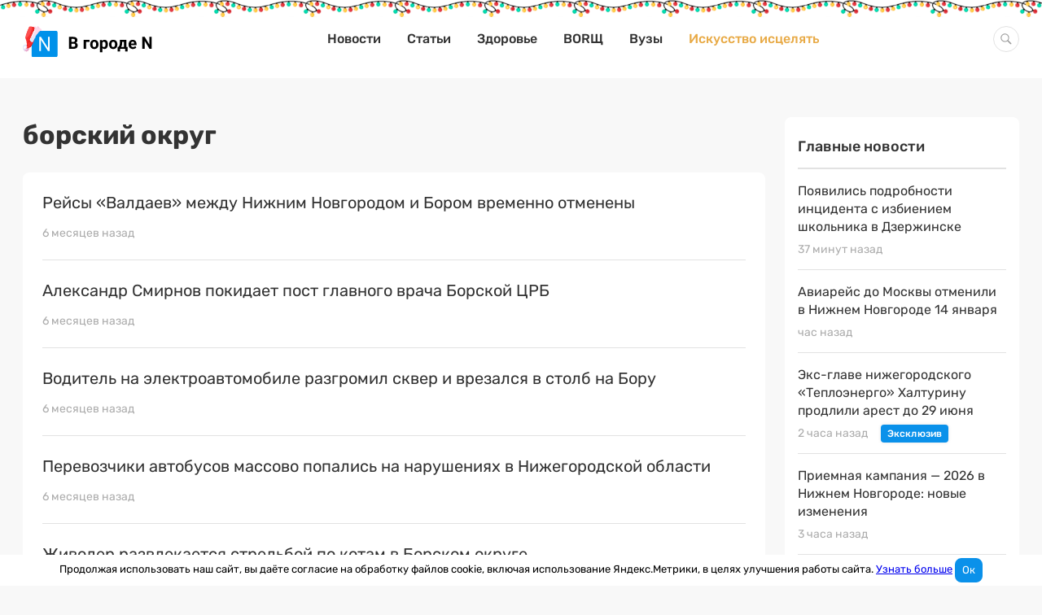

--- FILE ---
content_type: text/html; charset=UTF-8
request_url: https://www.vgoroden.ru/tema/borskiy-rayon?page=4
body_size: 21976
content:
<!DOCTYPE html>
<html lang="ru">
<head>
    <meta charset="utf-8">
    <meta http-equiv="x-ua-compatible" content="ie=edge">
    <meta name="csrf-param" content="_csrf">
<meta name="csrf-token" content="XV9lbDEqZecmhZj-6nt47qxASO0toOgOV09BUs-Y_ZEJMCkOBFlSn07i07eOECe62BIjjhiVv0oNNwkWqu6c-A==">
    <title>Борский округ</title>
    <meta name="viewport" content="width=device-width, initial-scale=1, viewport-fit=cover">
    <meta name="robots" content="max-image-preview:large">
    <link rel="apple-touch-icon" sizes="180x180" href="/img/favicons/apple-touch-icon.png">
    <link rel="icon" type="image/png" sizes="32x32" href="/img/favicons/favicon-32x32.png">
    <link rel="icon" type="image/png" sizes="16x16" href="/img/favicons/favicon-16x16.png">
    <link rel="mask-icon" href="/img/favicons/safari-pinned-tab.svg" color="#0091ea">
    <link rel="manifest" href="/manifest.json">

    <meta name="theme-color" content="#ffffff">

    <script>    window.addEventListener('error', function (event) {        if (!event.isTrusted) {            return;        }        var data = new FormData();        data.append('url', window.location);        data.append('message', event.message);        data.append('type', event.type);        var filename = event.filename;        var line = event.lineno;        var col = event.colno;        if (event.error && event.error.stack) {            data.append('stack', event.error.stack);            /*var match = event.error.stack.match(new RegExp('(https://[^:]+):([0-9]+):([0-9]+)'));            if (match) {                filename = match[1];                line = parseInt(match[2]);                col = parseInt(match[3]);            }*/        }        data.append('filename', filename);        data.append('line', line);        data.append('col', col);        if (event.explicitOriginalTarget            && (event.explicitOriginalTarget !== window)        ) {            var element = event.explicitOriginalTarget;            data.append('element', JSON.stringify({'tag': element.tagName, 'id': element.id, 'className': element.className}));        }        if ('sendBeacon' in navigator) {            navigator.sendBeacon("/js-error", data);        } else {            var request = new XMLHttpRequest();            request.open("POST", "/js-error");            request.send(data);        }                event.stopImmediatePropagation();    });</script>
    <!-- Top.Mail.Ru counter -->
    <script type="text/javascript">
        var _tmr = window._tmr || (window._tmr = []);
        _tmr.push({id: "2823183", type: "pageView", start: (new Date()).getTime()});
        (function (d, w, id) {
            if (d.getElementById(id)) return;
            var ts = d.createElement("script"); ts.type = "text/javascript"; ts.async = true; ts.id = id;
            ts.src = "https://top-fwz1.mail.ru/js/code.js";
            var f = function () {var s = d.getElementsByTagName("script")[0]; s.parentNode.insertBefore(ts, s);};
            if (w.opera == "[object Opera]") { d.addEventListener("DOMContentLoaded", f, false); } else { f(); }
        })(document, window, "tmr-code");
    </script>
    <noscript><div><img src="https://top-fwz1.mail.ru/counter?id=2823183;js=na" style="position:absolute;left:-9999px;" alt="Top.Mail.Ru" /></div></noscript>
    <!-- /Top.Mail.Ru counter -->
    <meta name="description" content="Борский округ">
<meta name="keywords" content="борский округ">
<meta property="og:image" content="https://www.vgoroden.ru/img/logo.png">
<meta property="og:site_name" content="В городе N">
<meta property="og:type" content="website">
<meta property="og:title" content="Борский округ">
<meta property="og:description" content="Борский округ">
<script type="application/ld+json">{"@context":"https://schema.org","@graph":[{"@type":"BreadcrumbList","itemListElement":[{"@type":"ListItem","position":1,"item":"https://www.vgoroden.ru/","name":"В городе N"},{"@type":"ListItem","position":2,"name":"Тег борский округ"}]}]}</script>
<link href="/tema/borskiy-rayon?page=4" rel="self">
<link href="/tema/borskiy-rayon" rel="first">
<link href="/tema/borskiy-rayon?page=29" rel="last">
<link href="/tema/borskiy-rayon?page=3" rel="prev">
<link href="/tema/borskiy-rayon?page=5" rel="next">
<link href="https://www.vgoroden.ru/tema/borskiy-rayon?page=4" rel="canonical">
<link href="/dist/css/simple-lightbox.css?v=1766489381" rel="stylesheet">
<link href="/dist/css/common.css?v=1766489381" rel="stylesheet">
    <script src="https://yandex.ru/ads/system/header-bidding.js" async></script>
    <script>window.yaContextCb = window.yaContextCb || []</script>
    <script src="https://yandex.ru/ads/system/context.js" async></script>
    <script src="https://content.adriver.ru/adriverqueue.js"></script>
    <script src="https://content.adriver.ru/adriver.core.2.js"></script>
</head>
<body
        class="body "
        style=""
>


<div class="container tgb-container">
    </div>


<header class="header primary-block frame-1">
    <div class="header__content">

        <button type="button" class="btn-toggle collapsed " data-collapsed="toggle" data-target="#navbar-main">
            <span class="icon-bar"></span>
            <span class="icon-bar"></span>
            <span class="icon-bar"></span>
        </button>

        <a href="/" class="header__logo">
                        <img src="/img/logo-vgn-frost-hat.svg" alt="В городе N" width="160" >
                    </a>

        <nav id="navbar-main" class="header__menu collapse">
            <ul class="header__list"><li><a href="/">Новости</a></li>
<li><a href="/statyi">Статьи</a></li>
<li><a href="/top/zdorove">Здоровье</a></li>
<li><a href="/borsch">BORЩ</a></li>
<li><a href="/vuzy">Вузы</a></li>
<li class="header__list-item--special"><a href="/award">Искусство исцелять</a></li></ul>        </nav>

        <form action="/search" class="search-form">
            <div class="search-wrapper">
                <input type="text" name="query" class="form-control search-field " autocomplete="off">
            </div>
        </form>
    </div>
</header>


<script>
    (function() {

        const frameElement = document.querySelector('.header');
        const classes = ['frame-1', 'frame-2', 'frame-3', 'frame-4'];
        let currentIndex = Math.floor(Math.random() * classes.length);
        let animationTimeout = null;

        function getRandomNextIndex() {
            let nextIndex;
            do {
                nextIndex = Math.floor(Math.random() * classes.length);
            } while (nextIndex === currentIndex);
            return nextIndex;
        }

        function getRandomDelay() {
            return 500 + Math.floor(Math.random() * 500);
        }


        function changeClass() {
            console.log('change')
            if (!frameElement || !classes.length) return;

            // Удаляем текущий класс
            frameElement.classList.remove(classes[currentIndex]);

            // Выбираем следующий рандомный класс
            currentIndex = getRandomNextIndex();

            // Добавляем новый класс с плавным переходом
            frameElement.classList.add(classes[currentIndex]);

            // Планируем следующий кадр через 2 секунды
            animationTimeout = setTimeout(changeClass, getRandomDelay());
        }

        // Запуск после загрузки DOM
        function initAnimation() {
            if (frameElement && document.readyState === 'loading') {
                document.addEventListener('DOMContentLoaded', changeClass);
            } else if (frameElement) {
                changeClass();
            }
        }

        // Инициализация
        if (document.readyState === 'loading') {
            document.addEventListener('DOMContentLoaded', initAnimation);
        } else {
            initAnimation();
        }

        // Очистка при выгрузке страницы
        window.addEventListener('beforeunload', () => {
            if (animationTimeout) {
                clearTimeout(animationTimeout);
            }
        });

    })();
</script>
<div class="container  ">
    <main class="main"><article class="article"><h1 class="title">борский округ</h1><div class="article__body"></div></article><div id="w0" class="primary-block js-show-more-container"><div class="card list grid-element">
<a href="/novosti/reysy-valdaev-mezhdu-nizhnim-novgorodom-i-borom-vremenno-otmeneny-id415773" class="news list__item grid-element" ">
    <span class="news__title">Рейсы «Валдаев» между Нижним Новгородом и Бором временно отменены</span>        <time class="date" datetime="2025-07-01T15:02:00+03:00">6 месяцев назад</time></a>


<a href="/novosti/aleksandr-smirnov-pokidaet-post-glavnogo-vracha-borskoy-crb-id415669" class="news list__item grid-element" ">
    <span class="news__title">Александр Смирнов покидает пост главного врача Борской ЦРБ</span>        <time class="date" datetime="2025-06-30T11:23:00+03:00">6 месяцев назад</time></a>


<a href="/novosti/elektroavtomobil-razgromil-skver-i-vrezalsya-v-stolb-na-boru-id415622" class="news list__item grid-element" ">
    <span class="news__title">Водитель на электроавтомобиле разгромил сквер и врезался в столб на Бору</span>        <time class="date" datetime="2025-06-28T17:06:00+03:00">6 месяцев назад</time></a>


<a href="/novosti/perevozchiki-avtobusov-massovo-popalis-na-narusheniyah-v-nizhegorodskoy-oblasti-id415488" class="news list__item grid-element" ">
    <span class="news__title">Перевозчики автобусов массово попались на нарушениях в Нижегородской области</span>        <time class="date" datetime="2025-06-26T12:45:00+03:00">6 месяцев назад</time></a>


<a href="/novosti/zhivoder-razvlekaetsya-strelboy-po-kotam-v-borskom-okruge-id415439" class="news list__item grid-element" ">
    <span class="news__title">Живодер развлекается стрельбой по котам в Борском округе</span>        <time class="date" datetime="2025-06-25T16:46:00+03:00">6 месяцев назад</time></a>


<a href="/novosti/vlasti-prokommentirovali-obrushenie-mosta-pod-nizhnim-novgorodom-id415053" class="news list__item exclusive grid-element" ">
    <span class="news__title">Власти прокомментировали обрушение моста под Нижним Новгородом </span>        <time class="date" datetime="2025-06-19T09:19:00+03:00">6 месяцев назад</time></a>


<a href="/novosti/derevyannyy-most-obrushilsya-okolo-dereven-v-borskom-okruge-id414989" class="news list__item grid-element" ">
    <span class="news__title">Автомобильный мост рухнул под Нижним Новгородом</span>        <time class="date" datetime="2025-06-18T10:44:00+03:00">6 месяцев назад</time></a>


<a href="/novosti/proekt-skandalnoy-shkoly-na-boru-poluchil-odobrenie-gosekspertizy-id414939" class="news list__item grid-element" ">
    <span class="news__title">Проект скандальной школы на Бору получил одобрение госэкспертизы</span>        <time class="date" datetime="2025-06-17T13:48:00+03:00">6 месяцев назад</time></a>


<a href="/novosti/reversivnogo-dvizheniya-na-borskom-mostu-v-nizhnem-novgorode-ne-budet-id414917" class="news list__item grid-element" ">
    <span class="news__title">Реверсивного движения на Борском мосту в Нижнем Новгороде не будет</span>        <time class="date" datetime="2025-06-17T10:15:00+03:00">6 месяцев назад</time></a>


<a href="/novosti/vinovnik-smertelnogo-dtp-na-borskom-mostu-zaderzhan-id414566" class="news list__item grid-element" ">
    <span class="news__title">Виновник смертельного ДТП на Борском мосту задержан</span>        <time class="date" datetime="2025-06-09T12:03:00+03:00">7 месяцев назад</time></a>


<a href="/novosti/tri-nedostroennyh-doma-priznali-samostroyami-v-nizhegorodskoy-oblasti-id414486" class="news list__item grid-element" ">
    <span class="news__title">Три недостроенных дома признали самостроями в Нижегородской области </span>        <time class="date" datetime="2025-06-06T19:34:00+03:00">7 месяцев назад</time></a>


<a href="/novosti/sk-nachal-rassledovanie-gibeli-19-letnego-yunoshi-na-boru-id414396" class="news list__item grid-element" ">
    <span class="news__title">СК начал расследование гибели 19-летнего юноши на Бору</span>        <time class="date" datetime="2025-06-05T16:03:00+03:00">7 месяцев назад</time></a>


<a href="/novosti/trup-19-letnego-yunoshi-dostali-iz-ozera-na-boru-id414385" class="news list__item grid-element" ">
    <span class="news__title">Труп 19-летнего юноши достали из озера на Бору</span>        <time class="date" datetime="2025-06-05T14:31:00+03:00">7 месяцев назад</time></a>


<a href="/novosti/opublikovany-foto-s-mesta-dtp-s-postradavshimi-na-boru-id414370" class="news list__item grid-element" ">
    <span class="news__title">Опубликованы фото с места ДТП с пострадавшими на Бору</span>        <time class="date" datetime="2025-06-05T13:24:00+03:00">7 месяцев назад</time></a>


<a href="/novosti/dva-voditelya-postradali-v-dtp-s-legkovushkami-v-borskom-okruge-id414151" class="news list__item grid-element" ">
    <span class="news__title">Два водителя пострадали в ДТП с легковушками в Борском округе</span>        <time class="date" datetime="2025-06-02T16:11:00+03:00">7 месяцев назад</time></a>


<a href="/novosti/dopolnitelnye-elektrichki-nizhniy-novgorod-mohovye-gory-budut-hodit-do-noyabrya-id414116" class="news list__item grid-element" ">
    <span class="news__title">Дополнительные электрички Нижний Новгород — Моховые горы будут ходить до ноября</span>        <time class="date" datetime="2025-06-02T11:07:00+03:00">7 месяцев назад</time></a>


<a href="/novosti/dva-glempinga-za-110-mln-rubley-postroyat-v-nizhegorodskoy-oblasti-id413872" class="news list__item grid-element" ">
    <span class="news__title">Два глэмпинга за 110 млн рублей построят в Нижегородской области</span>        <time class="date" datetime="2025-05-28T15:55:00+03:00">7 месяцев назад</time></a>


<a href="/novosti/bastrykin-snova-vmeshalsya-v-stroitelstvo-skandalnoy-shkoly-na-boru-id413814" class="news list__item grid-element" ">
    <span class="news__title">Бастрыкин снова вмешался в строительство скандальной школы на Бору</span>        <time class="date" datetime="2025-05-27T21:43:00+03:00">7 месяцев назад</time></a>


<a href="/novosti/vlasti-vyskazalis-o-zhutkoy-voni-na-boru-v-nizhegorodskoy-oblasti-id413790" class="news list__item grid-element" ">
    <span class="news__title">Власти высказались о жуткой вони на Бору в Нижегородской области</span>        <time class="date" datetime="2025-05-27T15:11:00+03:00">7 месяцев назад</time></a>


<a href="/novosti/trup-muzhchiny-v-kedah-dostali-iz-volgi-v-borskom-okruge-id413677" class="news list__item grid-element" ">
    <span class="news__title">Труп мужчины в кедах достали из Волги в Борском округе</span>        <time class="date" datetime="2025-05-25T18:45:00+03:00">7 месяцев назад</time></a>


<a href="/novosti/stali-izvestny-podrobnosti-dtp-s-zakaznym-avtobusom-dlya-detey-na-boru-id413506" class="news list__item grid-element" ">
    <span class="news__title">Стали известны подробности ДТП с заказным автобусом для детей на Бору</span>        <time class="date" datetime="2025-05-22T11:50:00+03:00">7 месяцев назад</time></a>


<a href="/novosti/gostrudinspekciya-zainteresovalas-dtp-s-avtobusom-s-detmi-na-boru-id413501" class="news list__item grid-element" ">
    <span class="news__title">Гострудинспекция заинтересовалась ДТП с автобусом с детьми на Бору</span>        <time class="date" datetime="2025-05-22T11:21:00+03:00">7 месяцев назад</time></a>


<a href="/novosti/avtobus-s-detmi-popal-v-avariyu-v-nizhegorodskoy-oblasti-id413493" class="news list__item grid-element" ">
    <span class="news__title">Автобус с детьми попал в аварию в Нижегородской области</span>        <time class="date" datetime="2025-05-22T09:52:00+03:00">7 месяцев назад</time></a>


<a href="/novosti/ooo-real-bor-zakryli-na-30-sutok-za-nezakonnuyu-svalku-shpal-id413384" class="news list__item grid-element" ">
    <span class="news__title">Полигон в Нижегородской области закрыли из-за опасной свалки шпал</span>        <time class="date" datetime="2025-05-20T14:49:00+03:00">7 месяцев назад</time></a>
</div>
        <nav class='pagination__wrapper js_pagination'>
            <ul class="pagination"><li class="prev"><a class="pagination__link" href="/tema/borskiy-rayon?page=3" data-page="2"><svg class="pagination__icon pagination__icon-prev"><use xlink:href="#svg-icon-arrow-pagination"/></svg></a></li>
<li class="pagination__item"><a class="pagination__link" href="/tema/borskiy-rayon" data-page="0">1</a></li>
<li class="pagination__item"><a class="pagination__link" href="/tema/borskiy-rayon?page=2" data-page="1">2</a></li>
<li class="pagination__item"><a class="pagination__link" href="/tema/borskiy-rayon?page=3" data-page="2">3</a></li>
<li class="pagination__item active disabled"><span class="pagination__text">4</span></li>
<li class="pagination__item"><a class="pagination__link" href="/tema/borskiy-rayon?page=5" data-page="4">5</a></li>
<li class="pagination__item ellipsis disabled"><span class="pagination__text">...</span></li>
<li class="pagination__item"><a class="pagination__link" href="/tema/borskiy-rayon?page=29" data-page="28">29</a></li>
<li class="next"><a class="pagination__link" href="/tema/borskiy-rayon?page=5" data-page="4"><svg class="pagination__icon pagination__icon-next"><use xlink:href="#svg-icon-arrow-pagination"/></svg></a></li></ul>
            <button type="button" class="btn btn-show-more btn-show-more--mini" data-url="/tema/borskiy-rayon?page=5">Показать еще</button>
        </nav></div></main><aside class="sidebar sidebar--publication">
<div class="sidebar__sticky">
    
    <div class="top-news card grid-element">
        <h4 class="top-news__header">Главные новости</h4>
        <div class="list list--mini">
                            
<a href="/novosti/poyavilis-podrobnosti-incidenta-s-izbieniem-shkolnika-v-dzerzhinske-id425828" class="news list__item list__item" ">
    <span class="news__title">Появились подробности инцидента с избиением школьника в Дзержинске</span>        <time class="date" datetime="2026-01-14T19:32:00+03:00">37 минут назад</time></a>
                            
<a href="/novosti/aviareys-do-moskvy-otmenili-v-nizhnem-novgorode-14-yanvarya-id425827" class="news list__item list__item" ">
    <span class="news__title">Авиарейс до Москвы отменили в Нижнем Новгороде 14 января</span>        <time class="date" datetime="2026-01-14T19:02:00+03:00">час назад</time></a>
                            
<a href="/novosti/eks-glave-nizhegorodskogo-teploenergo-halturinu-prodlili-arest-do-29-iyunya-id425820" class="news list__item exclusive list__item" ">
    <span class="news__title">Экс-главе нижегородского «Теплоэнерго» Халтурину продлили арест до 29 июня</span>        <time class="date" datetime="2026-01-14T17:22:00+03:00">2 часа назад</time></a>
                            
<a href="/novosti/priemnaya-kampaniya-2026-v-nizhnem-novgorode-novye-izmeneniya-id425817" class="news list__item list__item" ">
    <span class="news__title">Приемная кампания — 2026 в Нижнем Новгороде: новые изменения</span>        <time class="date" datetime="2026-01-14T16:57:00+03:00">3 часа назад</time></a>
                            
<a href="/statyi/gibel-chinovnikov-i-tragedii-na-ostanovkah-16-samyh-zhutkih-dtp-v-nizhegorodskoy-oblasti-v-2025-godu" class="news list__item exclusive list__item" ">
    <span class="news__title">Гибель чиновников и трагедии на остановках. 16 самых жутких ДТП в Нижегородской области в 2025 году</span>        <time class="date" datetime="2026-01-10T10:57:00+03:00">4 дня назад</time></a>
                    </div>
    </div>
    </div>
</aside></div>
<div class="container tgb-container">
</div>
<footer class="site-footer ">
    <div class="site-footer__content">
        <div class="site-footer__block">
            <div class="site-footer__block-link">
                <div class="site-footer__item">
                    <div class="site-footer__title">Рубрики</div>
                    <div class="site-footer__list">
                        <nav class="site-footer__menu">
                            <ul><li><a href="/">Новости</a></li>
<li><a href="/top/koronavirus-v-nizhnem-novgorode">Коронавирус</a></li>
<li><a href="/top/blagoustroystvo-k-800-letiyu-nizhnego-novgoroda">Нижний 800</a></li>
<li><a href="/borsch">BORЩ</a></li>
<li><a href="/vuzy">Вузы</a></li></ul>                        </nav>
                    </div>
                </div>
                <div class="site-footer__item">
                    <div class="site-footer__title">Информация</div>
                    <div class="site-footer__list">
                        <nav class="site-footer__info">
                            <ul><li><a href="/static/o-proekte">О проекте</a></li>
<li><a href="/static/informaciya">Размещение на сайте</a></li>
<li><a href="/static/politika-obrabotki-personalnyh-dannyh">Политика обработки персональных данных</a></li></ul>                        </nav>
                    </div>
                </div>
                <div class="site-footer__item">
                    <div class="site-footer__title">Наши проекты</div>
                    <div class="site-footer__list">
                        <ul class="site-footer__projects">
                            <li>
                                <a href="https://www.gipernn.ru" rel="nofollow noopener" target="_blank">
                                    <span class="project-name">Gipernn</span>
                                </a>
                            </li>
                            <li>
                                <a href="https://www.domostroynn.ru" rel="nofollow noopener" target="_blank">
                                    <span class="project-name">DomostroyNN</span>
                                </a>
                            </li>
                            <li>
                                <a href="https://www.banknn.ru" rel="nofollow noopener" target="_blank">
                                    <span class="project-name">Banknn</span>
                                </a>
                            </li>
                        </ul>
                    </div>
                </div>
                <div class="site-footer__item">
                    <div class="site-footer__title">Премия «Искусство исцелять»</div>
                    <div class="site-footer__list">
                        <ul class="site-footer__menu">
                            <li><a href="/award" rel="nofollow noopener" target="_blank">2025</a></li>
                        </ul>
                    </div>
                </div>
            </div>
            <div class="site-footer__copyright">
                <svg class="svg-icon-icc-logo icc-logo"><use xlink:href='#svg-icon-icc-logo' /></svg>                <div class="site-footer__copyright-text">© 2008—2026 ООО «ЦИК»</div>
                <div class="site-footer__counter">
                    <!--LiveInternet counter--><a href="https://www.liveinternet.ru/click;VgorodeN"
                                                  target="_blank"><img id="licnt751F" width="88" height="31" style="border:0;"
                                                                       title="LiveInternet: показано число просмотров за 24 часа, посетителей за 24 часа и за сегодня"
                                                                       src="[data-uri]"
                                                                       alt=""/></a><script>(function(d,s){d.getElementById("licnt751F").src=
                            "https://counter.yadro.ru/hit;VgorodeN?t14.1;r"+escape(d.referrer)+
                            ((typeof(s)=="undefined")?"":";s"+s.width+"*"+s.height+"*"+
                                (s.colorDepth?s.colorDepth:s.pixelDepth))+";u"+escape(d.URL)+
                            ";h"+escape(d.title.substring(0,150))+";"+Math.random()})
                        (document,screen)</script><!--/LiveInternet-->
                </div>
                <div class="site-footer__counter">
                    <!-- Top.Mail.Ru logo -->
                    <a href="https://top-fwz1.mail.ru/jump?from=2823183">
                        <img src="https://top-fwz1.mail.ru/counter?id=2823183;t=464;l=1" height="31" width="88" alt="Top.Mail.Ru" style="border:0;" /></a>
                    <!-- /Top.Mail.Ru logo -->
                </div>
            </div>
            <div class="site-footer__reference-info hide-desktop">
                Информационное агентство «В городе N» <b>(18+)</b>. Зарегистрировано Федеральной службой по надзору в сфере связи, информационных технологий и массовых коммуникаций (Роскомнадзор) за регистрационным номером ИА № ФС77-53731 от 26 апреля 2013 г.
            </div>
        </div>
        <div class="site-footer__block">
            <div class="site-footer__social-networks">
                <div class="site-footer__item site-footer__social-block">
                    <div class="site-footer__social-title hide-desktop hide-tablet">Мы в социальных сетях:</div>
                    <div class="site-footer__social">
                        <a href="https://vk.com/vgoroden" rel="nofollow noopener" class="social-icon" title="Вконтакте">
                            <svg class="svg-icon-vk-icon vk-icon"><use xlink:href='#svg-icon-vk-icon' /></svg>                        </a>
<!--                        <a href="https://www.instagram.com/v_goroden/" rel="nofollow noopener" class="social-icon" title="Инстаграм">-->
<!--                            --><!--                        </a>-->
                        <a href="https://ok.ru/group/55808768147635" rel="nofollow noopener" class="social-icon" title="Одноклассники">
                            <svg class="svg-icon-odnoklassniki-icon odnoklassniki-icon"><use xlink:href='#svg-icon-odnoklassniki-icon' /></svg>                        </a>

                        <a href="https://t.me/iavgoroden" rel="nofollow noopener" class="social-icon" title="Телеграм">
                            <svg class="svg-icon-tg-icon tg-icon"><use xlink:href='#svg-icon-tg-icon' /></svg>                        </a>
                    </div>
                </div>
                <div class="site-footer__item site-footer__email-block">
                    <div class="site-footer__subtitle hide-desktop hide-tablet">Подпишитесь на рассылку</div>
                    <div class="site-footer__subtitle hide-mobile">Подпишитесь на рассылку от главного редактора</div>
                    <form id="w1" class="form subscription" action="/subscription/create" method="post" data-submit-form="">    <div class="form__row subscription__row">
        <div class="form-group form-group--email">
            <input type="text" id="subscription-email" class="form__control form__control--height subscription__email js-subscribe-news-input" name="Subscription[email]" placeholder="Введите свой e-mail">            <div class="help-block"></div>
        </div>
        <div class="form-group">
            <button type="submit" class="btn btn-primary btn-subscription" data-btn-submit=""><svg class="svg-icon-arrow-icon arrow-icon hide-mobile"><use xlink:href='#svg-icon-arrow-icon' /></svg><span class="subscription__text hide-desktop hide-tablet">Подписаться</span></button>        </div>
    </div>


<input type="hidden" id="subscription-other" name="Subscription[other]" value="118483507386.67">            <div class="email-check"><input type="email" id="subscription-emailcheck" class="form-control" name="Subscription[emailCheck]" placeholder="Имя пользователя"></div>
</form>
<div class="message" data-message></div>
                </div>
                <div class="site-footer__item site-footer__info-block hide-mobile hide-tablet">
                    <div class="site-footer__reference-info">
                        Информационное агентство «В городе N» <b>(18+)</b>. Зарегистрировано Федеральной службой по надзору в сфере связи, информационных технологий и массовых коммуникаций (Роскомнадзор) за регистрационным номером ИА № ФС77-53731 от 26 апреля 2013 г.
                    </div>
                </div>
            </div>
        </div>
    </div>

    <svg class="scroll-top ga" width="24" height="24" viewBox="0 0 24 24" title="Вверх">
        <use xlink:href="/img/arrow-upper.svg#arrow-upper"></use>
    </svg>
</footer>
    <div class="cookie-consent">
        Продолжая использовать наш сайт, вы даёте согласие на обработку файлов cookie, включая использование Яндекс.Метрики, в целях улучшения работы сайта.
        <a href="/static/politika-ispolzovaniya-faylov-cookie">Узнать больше</a>
        <button type="button" class="cookie-consent__agree btn btn-primary">Ок</button>
    </div>

<script>
    document.addEventListener('click', function (e) {
        const link = e.target.closest('a[data-tgb-id]');
        if (!link) return;
        const csrfToken = document.querySelector('meta[name="csrf-token"]').getAttribute('content');
        const tgbId = link.dataset.tgbId;

        fetch('/tgb/click', {
            method: 'POST',
            headers: {
                'Content-Type': 'application/json',
                'X-CSRF-Token': csrfToken
            },
            body: JSON.stringify({id: tgbId})
        });
    });


    document.addEventListener("DOMContentLoaded", () => {
        const csrfToken = document.querySelector('meta[name="csrf-token"]').getAttribute('content');
        const observer = new IntersectionObserver(entries => {
            entries.forEach(entry => {
                if (entry.isIntersecting) {
                    const tgbId = entry.target.dataset.tgbId;
                    console.log(tgbId)
                    fetch('/tgb/show', {
                        method: 'POST',
                        headers: {
                            'Content-Type': 'application/json',
                            'X-CSRF-Token': csrfToken
                        },
                        body: JSON.stringify({id: tgbId})
                    });
                    observer.unobserve(entry.target);
                }
            });
        });
        document.querySelectorAll(".tgb-banner").forEach(banner => {
            observer.observe(banner);
        });
    });



</script>

<!-- Yandex.Metrika counter -->
<script type="text/javascript" >
    (function(m,e,t,r,i,k,a){m[i]=m[i]||function(){(m[i].a=m[i].a||[]).push(arguments)};
        m[i].l=1*new Date();k=e.createElement(t),a=e.getElementsByTagName(t)[0],k.async=1,k.src=r,a.parentNode.insertBefore(k,a)})
    (window, document, "script", "https://mc.yandex.ru/metrika/tag.js", "ym");

    ym(28715071, "init", {
        accurateTrackBounce: true,
        clickmap: (Math.random() < 0.3),
        trackLinks: true,
        webvisor: false,
        trackHash: true
    });
</script>
<noscript><div><img src="https://mc.yandex.ru/watch/28715071" style="position:absolute; left:-9999px;" alt="" /></div></noscript>
<!-- /Yandex.Metrika counter --><script src="/dist/js/simple-lightbox.js?v=1766489384"></script>
<script src="/dist/js/common.js?v=1766489389"></script>
<script src="/js/snow.js?v=1734346956"></script><div class="svg-sprite-container"><svg xmlns="http://www.w3.org/2000/svg"><defs><clipPath id="a"><path fill="#fff" d="M0 0h20v20H0z"/></clipPath><linearGradient id="a" x1="1.546" y1="22.467" x2="23.851" y2="3.162" gradientUnits="userSpaceOnUse"><stop stop-color="#FD5"/><stop offset=".5" stop-color="#FF543E"/><stop offset="1" stop-color="#C837AB"/></linearGradient><clipPath id="a"><path fill="#fff" transform="translate(.66 .205)" d="M0 0h22.68v15.59H0z"/></clipPath><clipPath id="b"><path fill="#fff" transform="translate(1)" d="M0 0h22.68v15.59H0z"/></clipPath></defs><symbol id="svg-icon-a4" viewBox="0 0 18 26"><path d="M3.375 18a.625.625 0 1 0 0 1.25h11.25a.624.624 0 1 0 0-1.25H3.375zm-.625 3.125a.625.625 0 0 1 .625-.625h7.5a.624.624 0 1 1 0 1.25h-7.5a.625.625 0 0 1-.625-.625z" fill="#ECB55D"/><path fill-rule="evenodd" clip-rule="evenodd" d="M7.077 7.76a.625.625 0 0 0-1.154 0l-2.339 5.612-.01.026-.776 1.861a.625.625 0 0 0 1.154.482l.621-1.491h3.854l.621 1.49a.625.625 0 0 0 1.154-.48l-.776-1.862-.01-.026-2.34-5.613zM6.5 9.624L7.906 13H5.094L6.5 9.625z" fill="#ECB55D"/><path d="M12.75 11.125a.624.624 0 0 1 .625.625V13h1.25a.624.624 0 1 1 0 1.25h-1.25v1.25a.624.624 0 1 1-1.25 0v-1.25h-1.25a.624.624 0 1 1 0-1.25h1.25v-1.25a.624.624 0 0 1 .625-.625z" fill="#ECB55D"/><path fill-rule="evenodd" clip-rule="evenodd" d="M17.75 7.375L11.5.5H2.75A2.5 2.5 0 0 0 .25 3v20a2.5 2.5 0 0 0 2.5 2.5h12.5a2.5 2.5 0 0 0 2.5-2.5V7.375zm-6.875 0A.625.625 0 0 0 11.5 8h5v15a1.25 1.25 0 0 1-1.25 1.25H2.75A1.25 1.25 0 0 1 1.5 23V3a1.25 1.25 0 0 1 1.25-1.25h8.125v5.625zm4.617-.625l-3.367-3.704V6.75h3.367z" fill="#ECB55D"/></symbol><symbol id="svg-icon-age" viewBox="0 0 18 19"><path d="M9 1c4.633 0 8.448 3.5 8.945 8H17V8a1 1 0 1 0-2 0v1h-1a1 1 0 1 0 0 2h1v1a1 1 0 0 0 2 0v-1h.945A9 9 0 0 1 9 19c-4.971 0-9-4.03-9-9a9 9 0 0 1 9-9zM4 14a1 1 0 0 0 2 0V6a1 1 0 0 0-1.729-.685L2.88 6.707A1 1 0 0 0 4 8.325zm5-6a1 1 0 1 1 2 0h2a3 3 0 1 0-6 0v4a3 3 0 1 0 3-3H9zm1 3a1 1 0 1 1-1 1v-1h1z" fill="#999"/></symbol><symbol id="svg-icon-arrow-icon" viewBox="0 0 30 16"><path d="M29.707 8.707a1 1 0 0 0 0-1.414L23.343.929a1 1 0 1 0-1.414 1.414L27.586 8l-5.657 5.657a1 1 0 0 0 1.414 1.414l6.364-6.364zM0 9h29V7H0v2z" fill="#fff"/></symbol><symbol id="svg-icon-arrow-pagination" viewBox="0 0 18 14"><path d="M16 6v2H0V6zm1.414 1L16 8.414 9.586 2 11 .586zm0 0L11 13.414 9.586 12 16 5.586z" fill="#0091ea"/></symbol><symbol id="svg-icon-building" viewBox="0 0 24 24"><mask id="a" fill="#fff"><path d="M2.5 4.25a.75.75 0 0 1 .75-.75h8a.75.75 0 0 1 .75.75v6c0 .414.336.75.75.75h2a.75.75 0 0 1 .75.75v3.275l.013-.012c.405-.406.96-.57 1.487-.495V11.75a2.249 2.249 0 0 0-2.25-2.25H13.5V4.25A2.25 2.25 0 0 0 11.25 2h-8A2.25 2.25 0 0 0 1 4.25v17c0 .414.336.75.75.75h8.775l-1.5-1.5H2.5V4.25zm3 1.25a1 1 0 1 0 0 2 1 1 0 0 0 0-2zm-1 8a1 1 0 1 1 2 0 1 1 0 0 1-2 0zm0-3.5a1 1 0 1 1 2 0 1 1 0 0 1-2 0zM8 6.5a1 1 0 1 1 2 0 1 1 0 0 1-2 0zm0 7a1 1 0 1 1 2 0 1 1 0 0 1-2 0zM8 10a1 1 0 1 1 2 0 1 1 0 0 1-2 0zm4.78 6.78a.75.75 0 1 0-1.06-1.06l-2.5 2.5a.75.75 0 0 0 0 1.06l2.5 2.5a.75.75 0 1 0 1.06-1.06l-1.22-1.22h5.88l-1.22 1.22a.75.75 0 1 0 1.06 1.06l2.5-2.5a.75.75 0 0 0 0-1.06l-2.5-2.5a.75.75 0 1 0-1.06 1.06L17.44 18h-5.88l1.22-1.22z"/></mask><path d="M2.5 4.25a.75.75 0 0 1 .75-.75h8a.75.75 0 0 1 .75.75v6c0 .414.336.75.75.75h2a.75.75 0 0 1 .75.75v3.275l.013-.012c.405-.406.96-.57 1.487-.495V11.75a2.249 2.249 0 0 0-2.25-2.25H13.5V4.25A2.25 2.25 0 0 0 11.25 2h-8A2.25 2.25 0 0 0 1 4.25v17c0 .414.336.75.75.75h8.775l-1.5-1.5H2.5V4.25zm3 1.25a1 1 0 1 0 0 2 1 1 0 0 0 0-2zm-1 8a1 1 0 1 1 2 0 1 1 0 0 1-2 0zm0-3.5a1 1 0 1 1 2 0 1 1 0 0 1-2 0zM8 6.5a1 1 0 1 1 2 0 1 1 0 0 1-2 0zm0 7a1 1 0 1 1 2 0 1 1 0 0 1-2 0zM8 10a1 1 0 1 1 2 0 1 1 0 0 1-2 0zm4.78 6.78a.75.75 0 1 0-1.06-1.06l-2.5 2.5a.75.75 0 0 0 0 1.06l2.5 2.5a.75.75 0 1 0 1.06-1.06l-1.22-1.22h5.88l-1.22 1.22a.75.75 0 1 0 1.06 1.06l2.5-2.5a.75.75 0 0 0 0-1.06l-2.5-2.5a.75.75 0 1 0-1.06 1.06L17.44 18h-5.88l1.22-1.22z" fill="#000" stroke="#CBA968" stroke-width="2" mask="url(#a)"/></symbol><symbol id="svg-icon-check-mark" viewBox="0 0 20 15"><path d="M1.25 7.25l6 6 11.5-11.5"/></symbol><symbol id="svg-icon-check" viewBox="0 0 16 16"><path fill-rule="evenodd" clip-rule="evenodd" d="M8 14.667A6.667 6.667 0 1 0 8 1.333a6.667 6.667 0 0 0 0 13.334zM8 16A8 8 0 1 0 8 0a8 8 0 0 0 0 16z" fill="#0A91EA"/><path fill-rule="evenodd" clip-rule="evenodd" d="M13.138 5.805L7.334 11.61 3.529 7.805l.943-.943 2.862 2.862 4.861-4.862.943.943z" fill="#0A91EA"/></symbol><symbol id="svg-icon-clinic" viewBox="0 0 30 30"><path d="M15.883 2.866a1.25 1.25 0 0 0-1.768 0l-11.25 11.25a1.25 1.25 0 0 0 .884 2.134h1.25V25c0 1.379 1.121 2.5 2.5 2.5h15c1.379 0 2.5-1.121 2.5-2.5v-8.75h1.25a1.249 1.249 0 0 0 .884-2.134l-11.25-11.25zM22.5 25H7.499V13.018l7.5-7.5 7.5 7.5v5.732L22.5 25z" fill="#CBA968"/><path d="M16.249 12.5h-2.5v3.75h-3.75v2.5h3.75v3.75h2.5v-3.75h3.75v-2.5h-3.75V12.5z" fill="#CBA968"/></symbol><symbol id="svg-icon-close" viewBox="0 0 14 14"><path d="M1 1l12 12M13 1L1 13"/></symbol><symbol id="svg-icon-comment" viewBox="0 0 16 16"><path fill-rule="evenodd" clip-rule="evenodd" d="M10.583 10.667h4.084c.736 0 1.333-.597 1.333-1.334V2c0-.736-.597-1.333-1.333-1.333H1.333C.597.667 0 1.264 0 2v7.333c0 .737.597 1.334 1.333 1.334h4v4.666l5.25-4.666zm-3.916 1.697l3.41-3.03h4.59V2H1.333v7.333h5.334v3.031z" fill="#0A91EA"/></symbol><symbol id="svg-icon-doctor" viewBox="0 0 30 30"><path d="M25 27.5v-3.75c0-3.535 0-5.304-1.099-6.401-1.097-1.099-2.866-1.099-6.401-1.099l-2.5 2.5-2.5-2.5c-3.535 0-5.304 0-6.401 1.099C5 18.446 5 20.215 5 23.75v3.75m15-11.25v6.875" stroke="#ECB55D" stroke-width="1.5" stroke-linecap="round" stroke-linejoin="round"/><path d="M10.625 16.25v5m0 0a2.5 2.5 0 0 1 2.5 2.5V25m-2.5-3.75a2.5 2.5 0 0 0-2.5 2.5V25m11.25-16.875v-1.25a4.376 4.376 0 0 0-8.75 0v1.25a4.376 4.376 0 0 0 8.75 0zm1.563 15.938a.938.938 0 1 1-1.876 0 .938.938 0 0 1 1.875 0z" stroke="#ECB55D" stroke-width="1.5" stroke-linecap="round" stroke-linejoin="round"/></symbol><symbol id="svg-icon-doctor2" viewBox="0 0 18 27"><path d="M1 26v-1.25c0-2.337 0-3.505.402-4.375A3.475 3.475 0 0 1 2.5 19.003C3.196 18.5 4.13 18.5 6 18.5l3 5 3-5c1.87 0 2.804 0 3.5.503.456.329.835.802 1.098 1.372.402.87.402 2.038.402 4.375V26M12.937 8.5l1.018-5.17C14.188 2.146 13.483 1 12.523 1H5.477c-.96 0-1.665 1.146-1.432 2.33L5.063 8.5m7.874 0V11c0 2.761-1.762 5-3.937 5s-3.937-2.239-3.937-5V8.5m7.874 0H5.063M9 3.5V6m1-1.25H8" stroke="#CBA968" stroke-width="1.5" stroke-linecap="round" stroke-linejoin="round"/></symbol><symbol id="svg-icon-edit"><path fill-rule="evenodd" clip-rule="evenodd" d="M3 17.25V21h3.75L17.81 9.94l-3.75-3.75L3 17.25zM20.71 7.04a.996.996 0 0 0 0-1.41l-2.34-2.34a.996.996 0 0 0-1.41 0l-1.83 1.83 3.75 3.75 1.83-1.83z" fill="#fff"/></symbol><symbol id="svg-icon-eur" viewBox="0 0 15 16"><path d="M9.496 0c2.072 0 3.949.84 5.307 2.198l-1.414 1.414A5.503 5.503 0 0 0 4.594 5H11v2H4.016a5.577 5.577 0 0 0-.001 1H11v2H4.59a5.504 5.504 0 0 0 8.798 1.397l1.414 1.415A7.508 7.508 0 0 1 2.417 10H0V8h2.008a7.615 7.615 0 0 1 0-1H0V5h2.42a7.508 7.508 0 0 1 7.076-5z" fill="#f05442"/></symbol><symbol id="svg-icon-eye" viewBox="0 0 16 16"><path d="M8 2.667c3.636 0 6.742 2.211 8 5.333-1.258 3.122-4.364 5.333-8 5.333S1.258 11.122 0 8c1.258-3.122 4.364-5.333 8-5.333zM1.333 8C1.921 9.174 2.866 10.308 4 11c1.134.692 2.664 1 4 1 1.336 0 2.866-.308 4-1s2.079-1.826 2.667-3C14.079 6.826 13.134 5.692 12 5c-1.134-.692-2.664-1-4-1-1.336 0-2.866.308-4 1S1.921 6.826 1.333 8z" fill="#0A91EA"/><circle cx="8" cy="8" r="2" fill="#0A91EA"/></symbol><symbol id="svg-icon-globus" viewBox="0 0 20 20"><g clip-path="url(#a)"><path d="M10 0a10 10 0 1 0 0 20 10 10 0 0 0 0-20zM1.233 10.756h2.79c.044 1.01.185 2.015.421 3h-2.4a8.779 8.779 0 0 1-.81-3zm9.523-6V1.322c1.07.407 1.95 1.2 2.466 2.222.228.386.428.786.6 1.2l-3.066.012zm3.577 1.5c.258.98.411 1.986.456 3h-4.033v-3h3.577zM9.244 1.322v3.434H6.178c.171-.414.372-.815.6-1.2a4.589 4.589 0 0 1 2.466-2.234zm0 4.934v3H5.222c.045-1.014.198-2.02.456-3h3.566zM4.022 9.244H1.233c.09-1.04.365-2.056.811-3h2.4c-.238.984-.379 1.99-.422 3zm1.2 1.512h4.022v3H5.678a14.445 14.445 0 0 1-.456-3zM9.256 15.2v3.433a4.589 4.589 0 0 1-2.467-2.222 9.448 9.448 0 0 1-.6-1.2l3.067-.011zm1.5 3.433v-3.377h3.066a9.447 9.447 0 0 1-.6 1.2 4.589 4.589 0 0 1-2.466 2.222v-.045zm0-4.933v-3h4.022a14.441 14.441 0 0 1-.456 3h-3.566zm5.233-3h2.789a8.78 8.78 0 0 1-.811 3h-2.411c.233-.967.374-1.952.422-2.944l.01-.056zm0-1.5c-.05-.993-.195-1.98-.433-2.944h2.4a8.74 8.74 0 0 1 .81 3L15.99 9.2zM17.1 4.756h-1.989a9.889 9.889 0 0 0-1.544-2.8 8.89 8.89 0 0 1 3.489 2.8h.044zm-10.667-2.8a9.889 9.889 0 0 0-1.544 2.8H2.944a8.889 8.889 0 0 1 3.49-2.8zm-3.5 13.333H4.89a9.89 9.89 0 0 0 1.544 2.8 8.89 8.89 0 0 1-3.489-2.833l-.01.033zm10.623 2.8a9.89 9.89 0 0 0 1.544-2.8h1.956a8.889 8.889 0 0 1-3.49 2.755l-.01.045z" fill="#CBA968"/></g></symbol><symbol id="svg-icon-hand-down" viewBox="0 0 15 15"><path d="M3 0h4c.256 0 .512.1.707.29.282.28.475.48.707.71H15v2H8c-.256 0-.512-.1-.707-.29-.282-.28-.475-.48-.707-.71H3c-.552 0-1 .45-1 1v4c0 .55.448 1 1 1h3v4.5c0 .28.224.5.5.5s.5-.22.5-.5V8c0-.26.098-.51.293-.71l1-1C8.488 6.1 8.744 6 9 6h6v2H9.414L9 8.41v4.09a2.5 2.5 0 0 1-5 0V10H3c-1.657 0-3-1.34-3-3V3c0-1.66 1.343-3 3-3z" fill="#f05442"/></symbol><symbol id="svg-icon-hand-up" viewBox="0 0 15 15"><path d="M12 15H8c-.256 0-.512-.1-.707-.29-.282-.28-.475-.48-.707-.71H0v-2h7c.256 0 .512.1.707.29.282.28.475.48.707.71H12c.552 0 1-.45 1-1V8c0-.55-.448-1-1-1H9V2.5c0-.28-.224-.5-.5-.5s-.5.22-.5.5V7c0 .26-.098.51-.293.71l-1 1C6.512 8.9 6.256 9 6 9H0V7h5.586L6 6.59V2.5a2.5 2.5 0 0 1 5 0V5h1c1.657 0 3 1.34 3 3v4c0 1.66-1.343 3-3 3z" fill="#379c73"/></symbol><symbol id="svg-icon-hat" viewBox="0 0 30 17"><path d="M15 0l-.3.089L2.723 3.996 0 4.87l1.586.495v8.164c-.572.324-.958.915-.958 1.605 0 .495.201.97.56 1.32.36.35.848.546 1.356.546.508 0 .996-.197 1.355-.547.36-.35.561-.824.561-1.32 0-.69-.386-1.28-.958-1.604V6.01l1.916.61v4.783c0 .765.48 1.4 1.049 1.838.569.436 1.276.743 2.125 1.02 1.7.55 3.94.874 6.408.874 2.468 0 4.708-.323 6.408-.875.85-.276 1.556-.583 2.125-1.02.57-.438 1.049-1.072 1.049-1.837V6.62l2.695-.875L30 4.87l-2.724-.875L15.299.09 15 0zm0 1.955l8.983 2.915L15 7.786 6.017 4.87 15 1.955zM7.335 7.262l7.366 2.39.299.088.3-.089 7.365-2.39v4.14c0 .01.004.118-.3.35-.302.234-.846.528-1.557.76-1.42.46-3.513.757-5.808.757s-4.388-.297-5.81-.759c-.708-.23-1.253-.525-1.555-.757-.305-.234-.3-.34-.3-.35v-4.14z" fill="#ECB55D"/></symbol><symbol id="svg-icon-hospital-bed" viewBox="0 0 24 24"><path d="M1 8.5v11m18-7v7m-8-12h6M3.5 11h3M1 14h18M1 17h18M14 4.5v6" stroke="#CBA968" stroke-width="2" stroke-linecap="round" stroke-linejoin="round"/></symbol><symbol id="svg-icon-icc-logo" viewBox="0 0 30 30"><path fill="#9EA0A2" d="M29.949 30.053h-30v-30h30v30z"/><path fill="#FFF" d="M6.163 12.179h1.946v8.815H6.163v-8.815zM12.633 20.994c-.666 0-1.83-.13-2.627-1.081-.733-.864-.798-1.962-.798-3.209 0-1.049.016-2.563.997-3.577.366-.366 1.114-.948 2.695-.948h3.774v1.497h-3.143c-1.313 0-1.945.65-2.162 1.399-.134.463-.149 1.395-.149 1.662 0 .518.05 1.362.283 1.83.432.849 1.398.932 2.212.932h3.161v1.495h-4.243zM21.163 20.994c-.663 0-1.828-.13-2.626-1.081-.732-.864-.798-1.962-.798-3.209 0-1.049.016-2.563.997-3.577.366-.366 1.113-.948 2.694-.948h3.774v1.497h-3.143c-1.315 0-1.945.65-2.163 1.399-.132.463-.148 1.395-.148 1.662 0 .518.051 1.362.282 1.83.432.849 1.397.932 2.212.932h3.161v1.495h-4.242z"/><path fill="#479DC9" d="M8.446 9.701a1.344 1.344 0 1 1-2.688-.004 1.344 1.344 0 0 1 2.688.004z"/></symbol><symbol id="svg-icon-inst-icon" viewBox="0 0 24 24"><path d="M1.5 1.633C-.386 3.593 0 5.673 0 11.995c0 5.25-.916 10.513 3.878 11.752 1.497.385 14.76.385 16.256-.002 1.996-.515 3.62-2.134 3.842-4.957.03-.394.03-13.185-.001-13.587-.236-3.007-2.087-4.74-4.526-5.09-.56-.082-.671-.106-3.54-.11C5.738.004 3.508-.449 1.5 1.632z" fill="url(#a)"/><path d="M11.998 3.14c-3.63 0-7.079-.324-8.396 3.056-.544 1.396-.465 3.21-.465 5.805 0 2.278-.073 4.42.465 5.804 1.314 3.382 4.79 3.058 8.394 3.058 3.477 0 7.062.362 8.395-3.058.545-1.41.465-3.196.465-5.804 0-3.462.191-5.697-1.488-7.375-1.7-1.7-3.999-1.487-7.374-1.487h.004zm-.794 1.596c7.574-.012 8.538-.854 8.006 10.843-.189 4.137-3.339 3.683-7.21 3.683-7.06 0-7.264-.202-7.264-7.265 0-7.145.56-7.257 6.468-7.263v.002zm5.524 1.471a1.063 1.063 0 1 0 0 2.126 1.063 1.063 0 0 0 0-2.126zm-4.73 1.243A4.55 4.55 0 1 0 12 16.552a4.55 4.55 0 0 0-.002-9.102zm0 1.597c3.905 0 3.91 5.908 0 5.908-3.904 0-3.91-5.908 0-5.908z" fill="#fff"/></symbol><symbol id="svg-icon-lamp" viewBox="0 0 24 24"><path d="M17 16.244v6.872a.5.5 0 0 1-.757.429L12 20.999l-4.243 2.546a.5.5 0 0 1-.757-.43v-6.87a8 8 0 1 1 10 0m-8 1.174v3.049l3-1.8 3 1.8v-3.05a8 8 0 0 1-3 .581 8 8 0 0 1-3-.58zm3-1.42a6 6 0 1 0 0-12 6 6 0 0 0 0 12z" fill="#CBA968"/></symbol><symbol id="svg-icon-map" viewBox="0 0 32 32"><path fill-rule="evenodd" clip-rule="evenodd" d="M16 15.334a4 4 0 1 0 0-8 4 4 0 0 0 0 8zm0 2a6 6 0 1 0 0-12 6 6 0 0 0 0 12z" fill="#0A91EA"/><path d="M15.995 0c-3.172.003-6.213 1.216-8.46 3.375-2.248 2.16-3.519 5.09-3.535 8.15 0 4.588 2.668 8.43 4.623 11.23l.356.51a98.343 98.343 0 0 0 6.252 7.86l.774.875.774-.874a98.593 98.593 0 0 0 6.252-7.86l.356-.521c1.945-2.8 4.613-6.632 4.613-11.22-.016-3.062-1.288-5.993-3.538-8.153S19.168 0 15.995 0zm5.692 21.615l-.367.52c-1.751 2.536-4.063 5.46-5.315 6.865-1.201-1.405-3.584-4.33-5.335-6.864l-.357-.521C8.511 19.021 6 15.514 6 11.525c0-1.262.294-2.55.795-3.717a9.594 9.594 0 0 1 2.158-3.117 9.99 9.99 0 0 1 3.231-2.083C13.392 2.125 14.687 2 15.994 2c1.309 0 2.604.125 3.812.608a9.99 9.99 0 0 1 3.23 2.083 9.595 9.595 0 0 1 2.16 3.117c.5 1.166.804 2.455.804 3.717 0 4.028-2.51 7.536-4.313 10.09z" fill="#0A91EA"/></symbol><symbol id="svg-icon-marker" viewBox="0 0 19 28"><path d="M9.5 28C6.416 23.088-.122 14.86.002 9.456.125 4.176 4.196 0 9.5 0c5.18 0 9.375 4.175 9.498 9.456C19.122 14.86 12.584 23.088 9.5 28zm0-23.947c-2.96 0-5.428 2.333-5.428 5.28 0 2.948 2.468 5.404 5.428 5.404s5.304-2.456 5.304-5.404c0-2.947-2.344-5.28-5.304-5.28z"/></symbol><symbol id="svg-icon-new-window" viewBox="0 0 18 14"><path fill="#0A91EA" clip-rule="evenodd" d="M3 7h2V5H1v8h10v-2H3V7zm4-6v8h10V1H7zm8 6H9V3h6v4z"/></symbol><symbol id="svg-icon-odnoklassniki-icon" viewBox="0 0 24 24"><path d="M24 2.135v19.776c0 .576-.208 1.072-.624 1.488a2.031 2.031 0 0 1-1.488.624H2.112a2.031 2.031 0 0 1-1.488-.624A2.031 2.031 0 0 1 0 21.911V2.135C0 1.559.208 1.063.624.647A2.031 2.031 0 0 1 2.112.023h19.776c.576 0 1.072.208 1.488.624.416.416.624.912.624 1.488zm-7.08 5.184c0-1.392-.472-2.592-1.416-3.6S13.392 2.207 12 2.207s-2.56.504-3.504 1.512-1.416 2.208-1.416 3.6.472 2.592 1.416 3.6 2.112 1.512 3.504 1.512 2.56-.504 3.504-1.512 1.416-2.208 1.416-3.6zm.528 6.696c0-.416-.14-.772-.42-1.068a1.352 1.352 0 0 0-1.692-.252c-1.12.576-2.24.864-3.36.864-1.104 0-2.208-.288-3.312-.864-.256-.112-.48-.168-.672-.168-.4 0-.74.148-1.02.444-.28.296-.42.652-.42 1.068 0 1.088 1.176 1.864 3.528 2.328l-2.808 2.904c-.288.288-.432.64-.432 1.056 0 .416.14.772.42 1.068.28.296.62.444 1.02.444s.744-.144 1.032-.432L12 18.623l2.688 2.784c.288.288.632.432 1.032.432s.74-.148 1.02-.444c.28-.296.42-.652.42-1.068 0-.416-.144-.768-.432-1.056l-2.808-2.904c2.352-.48 3.528-1.264 3.528-2.352zM14.04 7.319c0 .576-.196 1.072-.588 1.488A1.916 1.916 0 0 1 12 9.431c-.576 0-1.06-.208-1.452-.624a2.095 2.095 0 0 1-.588-1.488c0-.576.196-1.072.588-1.488A1.916 1.916 0 0 1 12 5.207c.576 0 1.06.208 1.452.624.392.416.588.912.588 1.488z"/></symbol><symbol id="svg-icon-phone" viewBox="0 0 33 32"><path d="M18.667 0v2c6.684 0 12 5.314 12 12h2c0-7.902-6.1-14-14-14zM6.935 3.314a2.59 2.59 0 0 0-1.627.568l-.054.044-3.466 3.576.074-.07C.716 8.42.399 9.982.892 11.293c.928 2.679 3.294 7.86 7.966 12.525 4.679 4.687 9.911 6.954 12.5 7.964l.026.01.026.008a3.951 3.951 0 0 0 3.82-.758l.034-.028 3.442-3.445c.915-.915.915-2.518 0-3.432l-4.515-4.522c-.917-.917-2.519-.917-3.436 0l-2.186 2.187c-.783-.373-2.709-1.342-4.54-3.089-1.806-1.724-2.728-3.715-3.062-4.485l2.204-2.205c.966-.967 1.022-2.628-.092-3.517l.1.094-4.565-4.674-.052-.044a2.588 2.588 0 0 0-1.627-.568zm11.732.612V6c4.253 0 8 3.745 8 8h2c0-5.47-4.53-10.074-10-10.074zM6.937 5.512c.08 0 .156.03.232.088l4.482 4.59.054.045c-.013-.011.042.095-.092.23l-3.259 3.26.251.666s1.245 3.382 3.903 5.919c2.614 2.493 5.837 3.856 5.837 3.856l.687.293 3.282-3.284c.186-.185.133-.185.319 0l4.515 4.522c.187.188.187.126 0 .314l-3.358 3.36c-.511.434-1.039.547-1.675.337-2.492-.975-7.368-3.109-11.699-7.448-4.362-4.358-6.623-9.309-7.452-11.708l-.004-.013-.007-.015c-.166-.441-.044-1.082.347-1.42l.037-.032L6.702 5.6a.389.389 0 0 1 .235-.088zM18.667 8v2c1.823 0 4 2.177 4 4h2c0-3.04-2.962-6-6-6z" fill="#0A91EA"/></symbol><symbol id="svg-icon-slider-arrow" viewBox="0 0 10 18"><path fill-rule="evenodd" clip-rule="evenodd" d="M7.78.392a1.23 1.23 0 0 1 1.833.036c.503.556.517 1.453.033 2.028L3.732 9l5.914 6.544c.484.575.47 1.472-.033 2.028a1.23 1.23 0 0 1-1.833.036L0 9l1.866-2.064L7.78.392z"/></symbol><symbol id="svg-icon-special-phone" viewBox="0 0 24 24"><path d="M14.72 14.666l.469-.49-1.087-1.15-.465.49 1.084 1.15zm2.037-.695l1.96 1.123.733-1.425-1.96-1.122-.733 1.424zm2.336 3.354l-1.456 1.528 1.084 1.15 1.456-1.527-1.084-1.15zm-2.345 2.019c-1.487.147-5.332.016-9.498-4.35l-1.085 1.15c4.545 4.764 8.872 4.998 10.727 4.815l-.144-1.615zm-9.498-4.35c-3.97-4.162-4.628-7.661-4.71-9.18l-1.537.091c.103 1.912.918 5.79 5.162 10.239l1.085-1.15zm1.41-6.68l.294-.31-1.083-1.15-.294.309 1.083 1.15zm.528-4.24l-1.292-1.82-1.232.973 1.292 1.819 1.232-.972zM3.547 1.857l-1.61 1.686 1.085 1.15L4.63 3.008l-1.084-1.15zm4.571 5.881c-.543-.575-.543-.575-.543-.573h-.002l-.003.004a1.073 1.073 0 0 0-.13.17c-.056.087-.116.2-.168.344-.124.371-.156.77-.09 1.158.138.935.749 2.17 2.314 3.812l1.085-1.15c-1.466-1.536-1.814-2.47-1.879-2.91-.03-.21.001-.314.01-.338.006-.015.006-.017 0-.007a.324.324 0 0 1-.03.042l-.01.011-.011.01-.543-.573zm1.378 4.915c1.566 1.64 2.744 2.28 3.632 2.424.455.073.82.015 1.099-.095a1.52 1.52 0 0 0 .43-.255l.052-.048.007-.007.003-.003v-.002s.002-.001-.54-.576c-.544-.576-.541-.577-.541-.577l.002-.002.002-.002.006-.005.01-.011.04-.033c.009-.006.007-.005-.008.002-.025.01-.126.044-.328.011-.425-.069-1.317-.436-2.781-1.972l-1.085 1.15zm-1.6-10.4C6.85.782 4.795.548 3.546 1.856l1.085 1.15c.545-.572 1.513-.512 2.033.22l1.232-.975zM2.54 5.814c-.021-.374.142-.766.48-1.12l-1.086-1.15c-.55.577-.984 1.394-.932 2.36l1.538-.09zm15.096 13.038c-.281.296-.585.463-.887.492l.142 1.614c.754-.075 1.37-.475 1.83-.956l-1.085-1.15zM8.954 8.003c1.01-1.057 1.085-2.73.235-3.928l-1.232.972c.414.583.352 1.347-.087 1.809l1.084 1.148zm9.764 7.092c.837.48.968 1.61.376 2.231l1.085 1.15c1.374-1.442.95-3.845-.728-4.806l-.733 1.425zm-3.53-.918c.394-.413 1.028-.514 1.57-.205l.734-1.424c-1.112-.638-2.49-.462-3.388.479l1.085 1.15z" fill="#CBA968"/></symbol><symbol id="svg-icon-special-slider-arrow" viewBox="0 0 24 16"><g clip-path="url(#a)"><g clip-path="url(#b)"><path d="M1 7.75h20.37" stroke="#1B414F" stroke-width="2" stroke-linejoin="round"/><path d="M23.68 7.04c-4.7-.36-8.99 3.75-9.13 8.5h3c-.13-1.63.4-3.35 1.52-4.67a6.613 6.613 0 0 1 4.61-2.33v-1.5z" fill="#1B414F"/><path d="M23.68 8.5c-4.7.35-8.99-3.75-9.13-8.5h3c-.13 1.63.4 3.35 1.52 4.67A6.613 6.613 0 0 0 23.68 7v1.5z" fill="#1B414F"/></g></g></symbol><symbol id="svg-icon-star" viewBox="0 0 34 33"><path d="M23.45 20.54l4.04 12.26L17 25.19 6.508 32.8l4.042-12.26L.025 13h12.988L17 .73 20.986 13h12.989zm-3.94-5.51L17 7.31l-2.51 7.72H6.312l6.627 4.75-2.545 7.72L17 22.71l6.605 4.79-2.543-7.72 6.626-4.75z" fill="#0A91EA"/></symbol><symbol id="svg-icon-surgeon" viewBox="0 0 24 24"><path fill-rule="evenodd" clip-rule="evenodd" d="M5.75 15.829h3.977c.881 0 1.727-.305 2.357-.849l3.073-2.654v-.34c0-.787.356-1.543.987-2.1l1.423-1.255-2.195-1.29L5.75 15.83zm-4.066 1.485L15.157 5.43 20.21 8.4l-2.875 2.537a1.403 1.403 0 0 0-.493 1.05v.339c0 .197-.045.393-.132.576a1.49 1.49 0 0 1-.374.486l-3.073 2.654c-.945.816-2.214 1.273-3.536 1.272H1.684z" fill="#CBA968"/><path fill-rule="evenodd" clip-rule="evenodd" d="M14.069 10.845c.158.14.246.329.246.526a.701.701 0 0 1-.246.525l-2.527 2.228a.906.906 0 0 1-.592.209.901.901 0 0 1-.588-.218.702.702 0 0 1-.247-.519.699.699 0 0 1 .237-.522l2.526-2.229a.903.903 0 0 1 .595-.217c.224 0 .438.078.596.217zm8.42-9.794l-6.4 5.646-1.19-1.051L21.299 0l1.19 1.051zm1.264 3.183c.158.14.247.328.247.525a.701.701 0 0 1-.247.526L19.121 9.37l-1.19-1.051 4.631-4.086a.903.903 0 0 1 .596-.217c.223 0 .437.079.595.218z" fill="#CBA968"/><path d="M16.968 21.201a.951.951 0 0 0-.936.028.79.79 0 0 0-.225.212.658.658 0 0 0-.104.561.704.704 0 0 0 .136.264.81.81 0 0 0 .24.198.94.94 0 0 0 .636.093.847.847 0 0 0 .524-.332.67.67 0 0 0 .105-.561.756.756 0 0 0-.377-.463zm-5.895-.742a.951.951 0 0 0-.636-.092.845.845 0 0 0-.524.331.658.658 0 0 0-.104.561c.05.192.185.358.375.462.19.104.419.138.637.093a.846.846 0 0 0 .524-.332.67.67 0 0 0 .104-.561.756.756 0 0 0-.376-.462zm-7.58.742a.952.952 0 0 0-.936.028.79.79 0 0 0-.223.212.658.658 0 0 0-.104.561.704.704 0 0 0 .135.264.81.81 0 0 0 .24.198.94.94 0 0 0 .636.092.845.845 0 0 0 .524-.331.67.67 0 0 0 .105-.562.755.755 0 0 0-.376-.462z" fill="#CBA968"/><path d="M0 22.514h23.58V24H0v-1.486zM0 18.8h23.58v1.486H0V18.8z" fill="#CBA968"/><path d="M13.941 18.98l6.341-5.594 1.192 1.05-6.342 5.594-1.19-1.05z" fill="#CBA968"/></symbol><symbol id="svg-icon-tag" viewBox="0 0 16 16"><path d="M12.4 5.556a1.956 1.956 0 1 1-3.912 0 1.956 1.956 0 0 1 3.911 0z" fill="#0A91EA"/><path fill-rule="evenodd" clip-rule="evenodd" d="M10.444 6.178a.622.622 0 1 0 0-1.245.622.622 0 0 0 0 1.245zm0 1.333a1.956 1.956 0 1 0 0-3.91 1.956 1.956 0 0 0 0 3.91z" fill="#0A91EA"/><path fill-rule="evenodd" clip-rule="evenodd" d="M7.524.586A2 2 0 0 1 8.938 0H14a2 2 0 0 1 2 2v5.062a2 2 0 0 1-.586 1.414l-6.386 6.386a2 2 0 0 1-2.828 0L1.138 9.8a2 2 0 0 1 0-2.828L7.524.586zm1.414.747a.667.667 0 0 0-.471.196L2.08 7.915a.667.667 0 0 0 0 .942l5.062 5.062c.26.26.682.26.942 0l6.386-6.386a.667.667 0 0 0 .196-.471V2A.667.667 0 0 0 14 1.333H8.938z" fill="#0A91EA"/></symbol><symbol id="svg-icon-tg-icon-special" viewBox="0 0 40 40"><path d="M20 0C8.96 0 0 8.96 0 20s8.96 20 20 20 20-8.96 20-20S31.04 0 20 0zm9.28 13.6c-.3 3.16-1.6 10.84-2.26 14.38-.28 1.5-.84 2-1.36 2.06-1.16.1-2.04-.76-3.16-1.5-1.76-1.16-2.76-1.88-4.46-3-1.98-1.3-.7-2.02.44-3.18.3-.3 5.42-4.96 5.52-5.38a.4.4 0 0 0-.1-.36c-.12-.1-.28-.06-.42-.04-.18.04-2.98 1.9-8.44 5.58-.8.54-1.52.82-2.16.8-.72-.02-2.08-.4-3.1-.74-1.26-.4-2.24-.62-2.16-1.32.04-.36.54-.72 1.48-1.1 5.84-2.54 9.72-4.22 11.66-5.02 5.56-2.32 6.7-2.72 7.46-2.72.16 0 .54.04.78.24.2.16.26.38.28.54-.02.12.02.48 0 .76z"/></symbol><symbol id="svg-icon-tg-icon" viewBox="0 0 500 500"><path d="M250 500c138.071 0 250-111.929 250-250S388.071 0 250 0 0 111.929 0 250s111.929 250 250 250z" fill="#34aadf"/><path d="M104.047 247.832s125-51.3 168.352-69.364c16.619-7.225 72.977-30.347 72.977-30.347s26.012-10.115 23.844 14.451c-.723 10.116-6.503 45.52-12.283 83.815-8.671 54.191-18.064 113.439-18.064 113.439s-1.445 16.619-13.728 19.509-32.515-10.115-36.127-13.006c-2.891-2.167-54.191-34.682-72.977-50.578-5.058-4.335-10.838-13.005.722-23.121 26.012-23.844 57.081-53.468 75.867-72.254 8.671-8.671 17.341-28.902-18.786-4.336-51.3 35.405-101.878 68.642-101.878 68.642s-11.561 7.225-33.237.722c-21.677-6.502-46.966-15.173-46.966-15.173s-17.34-10.838 12.284-22.399z" fill="#fff"/></symbol><symbol id="svg-icon-time" viewBox="0 0 33 32"><path d="M24.333 13.4c0-.22.12-.4.267-.4h7.466c.148 0 .267.18.267.4v1.2c0 .22-.12.4-.267.4H24.6c-.148 0-.267-.18-.267-.4v-1.2zM24.333 17.4c0-.22.134-.4.3-.4h5.4c.166 0 .3.18.3.4v1.2c0 .22-.134.4-.3.4h-5.4c-.166 0-.3-.18-.3-.4v-1.2z" fill="#0A91EA"/><path d="M6.526 26.725A14.257 14.257 0 0 0 14.268 29c3.696 0 7.24-1.422 9.854-3.954a13.504 13.504 0 0 0 2.742-3.77c.086-.177-.049-.376-.25-.376h-1.613a.284.284 0 0 0-.248.144c-.17.302-.355.597-.553.885a11.87 11.87 0 0 1-5.36 4.262 12.303 12.303 0 0 1-6.902.658 12.069 12.069 0 0 1-6.116-3.167 11.464 11.464 0 0 1-3.269-5.924 11.236 11.236 0 0 1 .68-6.686 11.66 11.66 0 0 1 4.4-5.193 12.22 12.22 0 0 1 6.635-1.95c3.168 0 6.206 1.219 8.447 3.389a11.543 11.543 0 0 1 2.673 3.957.283.283 0 0 0 .263.175h1.531c.188 0 .322-.177.261-.35A13.331 13.331 0 0 0 25.855 8a13.85 13.85 0 0 0-6.254-4.972 14.353 14.353 0 0 0-8.051-.769 14.08 14.08 0 0 0-7.135 3.695A13.375 13.375 0 0 0 .6 12.866a13.109 13.109 0 0 0 .793 7.8 13.602 13.602 0 0 0 5.132 6.059z" fill="#0A91EA"/><path d="M18.217 21.497a.291.291 0 0 1-.408 0l-5.395-5.352a.27.27 0 0 1-.081-.192V6.855a.28.28 0 0 1 .284-.275h1.464a.28.28 0 0 1 .284.275v8.262c0 .071.029.14.08.191l4.808 4.778a.268.268 0 0 1 0 .384l-1.036 1.027z" fill="#0A91EA"/></symbol><symbol id="svg-icon-university-arrow" viewBox="0 0 16 9"><path d="M8.707 8.207a1 1 0 0 1-1.414 0L.929 1.843A1 1 0 0 1 2.343.43L8 6.086 13.657.429a1 1 0 1 1 1.414 1.414L8.707 8.207zM9 6.5v1H7v-1h2z" fill="#ACACAC"/></symbol><symbol id="svg-icon-usd" viewBox="0 0 12 18"><path d="M5 18V0h2v18zm3-2H4a4 4 0 0 1-4-4h2a2 2 0 0 0 2 2h4a2 2 0 1 0 0-4H6V8h2a4 4 0 0 1 0 8zM4 2h4a4 4 0 0 1 4 4h-2a2 2 0 0 0-2-2H4a2 2 0 1 0 0 4h2v2H4a4 4 0 0 1 0-8z" fill="#379c73"/></symbol><symbol id="svg-icon-vk-icon" viewBox="0 0 24 24"><path d="M21.75 0H2.25A2.257 2.257 0 0 0 0 2.25v19.5A2.257 2.257 0 0 0 2.25 24h19.5A2.257 2.257 0 0 0 24 21.75V2.25A2.257 2.257 0 0 0 21.75 0zm-2.311 16.8l-2.195.033s-.474.095-1.092-.333c-.82-.563-1.595-2.03-2.199-1.838-.609.192-.591 1.51-.591 1.51s.005.281-.136.43c-.15.163-.45.197-.45.197h-.98s-2.166.131-4.074-1.857C5.64 12.774 3.804 8.477 3.804 8.477s-.108-.282.009-.417c.13-.154.483-.163.483-.163l2.349-.014s.22.037.38.155c.131.094.2.276.2.276s.38.961.883 1.828c.979 1.692 1.438 2.063 1.771 1.884.483-.262.338-2.395.338-2.395s.008-.774-.244-1.117c-.196-.267-.567-.346-.726-.366-.131-.019.085-.323.367-.463.421-.207 1.166-.22 2.048-.212.684.005.887.051 1.154.113.811.197.534.951.534 2.761 0 .582-.104 1.397.314 1.664.178.117.617.018 1.72-1.851.52-.886.913-1.926.913-1.926s.084-.188.216-.267c.137-.08.32-.056.32-.056l2.47-.013s.741-.088.863.249c.126.351-.276 1.171-1.284 2.517-1.655 2.208-1.842 2.001-.463 3.276 1.312 1.22 1.584 1.813 1.631 1.888.534.9-.608.971-.608.971h-.003z"/></symbol><symbol id="svg-icon-vk" viewBox="0 0 30 30"><path d="M4 0h22a4 4 0 0 1 4 4v22a4 4 0 0 1-4 4H4a4 4 0 0 1-4-4V4a4 4 0 0 1 4-4zM2 4v22c0 1.1.896 2 2 2h22c1.105 0 2-.9 2-2V4c0-1.11-.895-2-2-2H4c-1.104 0-2 .89-2 2zm9 6a1 1 0 0 1 2 0V9h2.5a3.502 3.502 0 0 1 2.735 5.682A4 4 0 0 1 16 22h-3v-1a1 1 0 0 1-2 0zm5 10c1.105 0 2-.9 2-2s-.895-2-2-2h-3v4zm1-7.5a1.5 1.5 0 0 0-1.5-1.5H13v3h2.5a1.5 1.5 0 0 0 1.5-1.5z" fill="#0091ea"/></symbol><symbol id="svg-icon-web" viewBox="0 0 32 32"><path fill-rule="evenodd" clip-rule="evenodd" d="M0 3.012C0 2.452.457 2 1.021 2H30.98C31.543 2 32 2.453 32 3.012V23c0 .559-.457 1-1.021 1H1.02A1.007 1.007 0 0 1 0 23V3.012zm2.043 1.011L2 22h27.957V4.023H2.043zM15 30c0-.552.441-1 .985-1h8.03c.544 0 .985.448.985 1s-.441 1-.985 1h-8.03A.993.993 0 0 1 15 30z" fill="#0A91EA"/><path fill-rule="evenodd" clip-rule="evenodd" d="M16 22.232c.564 0 1.021.453 1.021 1.012v6.744c0 .559-.457 1.012-1.021 1.012a1.017 1.017 0 0 1-1.021-1.012v-6.744c0-.559.457-1.012 1.02-1.012z" fill="#0A91EA"/><path fill-rule="evenodd" clip-rule="evenodd" d="M7 30c0-.552.441-1 .985-1h8.03c.544 0 .985.448.985 1s-.441 1-.985 1h-8.03A.993.993 0 0 1 7 30z" fill="#0A91EA"/></symbol><symbol id="svg-icon-yandex" viewBox="0 0 92 15"><path fill-rule="evenodd" clip-rule="evenodd" d="M51.284 13.252h.928V.052h-.928v6.092h-3.986V.052h-.936v13.2h.936v-6.35h3.986v6.35zm5.408.185c1.614 0 2.857-1.81 2.857-4.892 0-3.195-1.243-4.782-2.857-4.782s-2.857 1.79-2.857 4.893c0 3.175 1.243 4.78 2.857 4.78zm0-.702c-1.094 0-1.985-1.237-1.985-4.135 0-2.824.89-4.117 1.985-4.117 1.094 0 1.985 1.2 1.985 4.117 0 2.806-.89 4.135-1.985 4.135zm6.455.517c1.762 0 2.93-.849 2.93-2.677 0-1.126-.537-1.901-1.743-2.252.91-.406 1.317-1.182 1.317-2.123 0-1.476-.89-2.252-2.541-2.252h-1.966v9.304h2.003zm-.073-8.621c1.075 0 1.743.425 1.743 1.606 0 1.293-.724 1.846-1.743 1.846h-1.077V4.631h1.077zm.055 4.098c1.354 0 2.077.553 2.077 1.902 0 1.438-.853 1.957-2.059 1.957h-1.15v-3.86h1.132zm6.881 4.708c1.615 0 2.857-1.81 2.857-4.892 0-3.195-1.243-4.782-2.856-4.782-1.615 0-2.857 1.79-2.857 4.893 0 3.175 1.243 4.78 2.857 4.78h-.001zm0-.702c-1.094 0-1.984-1.237-1.984-4.135 0-2.824.89-4.117 1.984-4.117 1.094 0 1.985 1.2 1.985 4.117 0 2.806-.89 4.135-1.984 4.135h-.001zm7.067-.055c-1.446 0-2.096-1.514-2.096-4.062 0-2.62.668-4.117 2.097-4.117.797 0 1.391.48 1.799 1.053l.24-.923c-.407-.498-1.076-.868-2.04-.868-1.91 0-2.968 1.791-2.968 4.856 0 3.028 1.077 4.819 2.95 4.819 1.465 0 2.151-1.034 2.151-1.034l-.278-.72s-.65.996-1.855.996zm8.07-8.012v-.721h-5.194v.72h2.17v8.585h.873V4.668h2.15zm5.436 8.584h.834V3.947h-.761l-3.041 6.536c-.186.406-.372.813-.502 1.237h-.055c.037-.408.074-.813.074-1.312v-6.46h-.816v9.304h.742L90.1 6.698c.203-.406.37-.794.5-1.2h.055c-.046.423-.07.849-.074 1.274v6.48z" fill="#000"/><path d="M5.675 1.2h-.76c-1.147 0-2.258.754-2.258 2.947 0 2.119 1.018 2.801 2.259 2.801h.759v-5.75.001zM4.49 8.127L2.23 13.176H.583l2.481-5.399C1.897 7.187 1.12 6.12 1.12 4.147 1.12 1.383 2.88 0 4.97 0H7.1v13.177H5.675v-5.05H4.49z" fill="#F00"/><path d="M34.796 8.533c0-2.912 1.129-4.772 3.314-4.772.833 0 1.314.22 1.721.479l-.204 1.363c-.388-.331-.944-.644-1.536-.644-1.037 0-1.778 1.16-1.778 3.5 0 2.322.556 3.649 1.722 3.649a2.37 2.37 0 0 0 1.574-.57l.334 1.067c-.501.424-1.093.7-1.945.7-2 0-3.203-1.603-3.203-4.772zm-4.221.017v4.625H29.13V3.89h1.444v4.294l2.24-4.294h1.463l-2.314 4.367 2.647 4.92h-1.574L30.575 8.55zm-6.794-.865h2.388c0-1.585-.26-2.746-1.093-2.746-.888 0-1.203 1.088-1.295 2.746zm1.592 5.62c-1.925 0-3.11-1.53-3.11-4.385 0-2.985.832-5.16 2.814-5.16 1.555 0 2.573 1.161 2.573 4.312v.792h-3.887c0 2.1.592 3.206 1.74 3.206.815 0 1.463-.369 1.833-.627l.334 1.106c-.593.46-1.37.755-2.296.755l-.001.001zM19.227 5.05h-1.611v.167c0 1.953-.093 4.809-.87 6.78h2.48V5.05zM21.393 15h-1.296v-1.825h-3.999V15h-1.296v-3.003h.573c.853-1.972.945-4.846.945-7.315V3.89h4.33v8.107h.742V15zM13.968 3.89v9.285h-1.425V9.011h-2.148v4.164H8.952V3.89h1.444v3.943h2.147V3.889h1.426z" fill="#000"/></symbol><symbol id="svg-icon-zen" viewBox="0 0 95 15"><path d="M47.216 7.269A7.185 7.185 0 0 1 54.4.084a7.185 7.185 0 0 1 7.186 7.185 7.186 7.186 0 0 1-7.186 7.186 7.186 7.186 0 0 1-7.186-7.186z"/><path d="M47.216 7.269A7.185 7.185 0 0 1 54.4.084a7.185 7.185 0 0 1 7.186 7.185 7.186 7.186 0 0 1-7.186 7.186 7.186 7.186 0 0 1-7.186-7.186z"/><path class="cls-1" fill="#fff" d="M54.186.084c-.036 2.916-.235 4.55-1.327 5.642s-2.73 1.292-5.643 1.328v.431c2.913.036 4.55.235 5.643 1.327s1.291 2.73 1.327 5.643h.431c.036-2.913.235-4.55 1.328-5.643s2.73-1.291 5.643-1.327v-.431c-2.913-.036-4.551-.235-5.643-1.328S54.653 3 54.617.084z"/><path d="M5.309 12.659h1.884V1.838h-2.74c-2.756 0-4.2 1.417-4.2 3.5C.249 7.007 1.043 7.988 2.46 9L0 12.659h2.04l2.74-4.1-.95-.638C2.678 7.147 2.117 6.54 2.117 5.232c0-1.152.81-1.93 2.351-1.93h.841zm36.324.156a3.157 3.157 0 0 0 1.914-.483v-1.51a3 3 0 0 1-1.8.529c-1.324 0-1.869-1.028-1.869-2.647 0-1.7.67-2.569 1.884-2.569a3.651 3.651 0 0 1 1.79.483V5.045a4.317 4.317 0 0 0-1.992-.373c-2.367 0-3.6 1.7-3.6 4.079-.002 2.616 1.197 4.064 3.673 4.064zm-11.584-.685v-1.511a4.714 4.714 0 0 1-2.444.732c-1.355 0-1.869-.638-1.947-1.946h4.469v-.981c0-2.725-1.2-3.752-3.052-3.752-2.257 0-3.332 1.728-3.332 4.1 0 2.724 1.339 4.048 3.706 4.048a4.61 4.61 0 0 0 2.6-.69zm-16.971-7.3v3.1H10.6v-3.1H8.75v7.832h1.85V9.389h2.475v3.27h1.853V4.827zm10.214 6.37h-.825V4.827h-5.4V5.5c0 1.915-.125 4.391-.778 5.7h-.579v3.254h1.712v-1.79h4.157v1.79h1.713zm12.673 1.464h2.1L35.093 8.44l2.616-3.613h-1.868L33.225 8.44V4.827h-1.853v7.832h1.853V8.813zm-8.921-6.529c.919 0 1.2.763 1.2 1.744v.156h-2.586c.047-1.246.499-1.9 1.386-1.9zm-6.43 5.06H18a14.01 14.01 0 0 0 .654-4.67v-.234h1.962zM66.539 14.916v-2.257h5.791v2.257h1.76V11.2h-1.012V1.838h-6.617l-.187 5.372a9.073 9.073 0 0 1-.747 3.985h-.748v3.721zm1.385-7.457l.141-4.159h3.129v7.9H67.3a10.869 10.869 0 0 0 .624-3.741zM77.251 11.351a4.276 4.276 0 0 1-2.382-.716v1.51a4.363 4.363 0 0 0 2.6.67c1.978 0 3.021-.888 3.021-2.46a1.762 1.762 0 0 0-1.6-1.76 1.818 1.818 0 0 0 1.37-1.868c0-1.323-1.043-2.055-2.725-2.055a4.532 4.532 0 0 0-2.459.654v1.51a3.812 3.812 0 0 1 2.195-.7c.685 0 1.121.327 1.121.9 0 .608-.374.934-1.137.934h-1.171v1.4h1.167c.95 0 1.324.28 1.324.965 0 .627-.452 1.016-1.324 1.016zM87.5 12.13v-1.511a4.717 4.717 0 0 1-2.445.732c-1.354 0-1.868-.638-1.946-1.946h4.469v-.981c0-2.725-1.2-3.752-3.052-3.752-2.257 0-3.332 1.728-3.332 4.1 0 2.724 1.339 4.048 3.706 4.048a4.61 4.61 0 0 0 2.6-.69zm-3-6c.919 0 1.2.763 1.2 1.744v.156h-2.591c.047-1.241.499-1.895 1.391-1.895zM93.147 4.827v3.1h-2.475v-3.1h-1.853v7.832h1.853v-3.27h2.475v3.27H95V4.827z"/></symbol></svg></div></body>
</html>


--- FILE ---
content_type: text/css
request_url: https://www.vgoroden.ru/dist/css/common.css?v=1766489381
body_size: 25469
content:
@font-face{font-family:'Rubik';font-style:normal;font-weight:400;font-display:swap;src:local(""),url("../../../fonts/rubik-v11-latin_cyrillic-regular.woff2") format("woff2"),url("../../../fonts/rubik-v11-latin_cyrillic-regular.woff") format("woff")}@font-face{font-family:'Rubik';font-style:normal;font-weight:500;font-display:swap;src:local(""),url("../../../fonts/rubik-v11-latin_cyrillic-500.woff2") format("woff2"),url("../../../fonts/rubik-v11-latin_cyrillic-500.woff") format("woff")}@font-face{font-family:'Rubik';font-style:normal;font-weight:700;font-display:swap;src:local(""),url("../../../fonts/rubik-v11-latin_cyrillic-700.woff2") format("woff2"),url("../../../fonts/rubik-v11-latin_cyrillic-700.woff") format("woff")}@font-face{font-display:swap;font-family:'Nunito';font-style:normal;font-weight:400;src:url("../../../fonts/nunito-v26-cyrillic_latin-regular.woff2") format("woff2")}@font-face{font-display:swap;font-family:'Nunito';font-style:normal;font-weight:500;src:url("../../../fonts/nunito-v26-cyrillic_latin-500.woff2") format("woff2")}@font-face{font-display:swap;font-family:'Nunito';font-style:normal;font-weight:700;src:url("../../../fonts/nunito-v26-cyrillic_latin-700.woff2") format("woff2")}@font-face{font-display:swap;font-family:'Nunito';font-style:normal;font-weight:800;src:url("../../../fonts/nunito-v26-cyrillic_latin-800.woff2") format("woff2")}.container{margin:0 auto;-ms-flex-wrap:wrap;flex-wrap:wrap;-ms-flex-pack:justify;justify-content:space-between;position:relative;width:100%;display:-ms-flexbox;display:flex;-ms-flex:1 0 auto;flex:1 0 auto}@media (max-width: 632px){.container{width:100%;min-width:304px;padding-right:16px;padding-left:16px;margin:0}}@media (min-width: 633px) and (max-width: 944px){.container{width:632px;padding-right:16px;padding-left:16px}}@media (min-width: 945px) and (max-width: 1256px){.container{width:944px;padding-right:16px;padding-left:16px}}@media (min-width: 1257px){.container{width:1256px;padding-right:16px;padding-left:16px}}@media (min-width: 1257px){.container--article{width:944px}}.container--special{-ms-flex-direction:column;flex-direction:column;-ms-flex-wrap:nowrap;flex-wrap:nowrap;-ms-flex-pack:start;justify-content:flex-start}.container nav{width:100%}.column-2{width:100%}@media (min-width: 1257px){.column-2{width:600px}}@media (min-width: 945px) and (max-width: 1256px){.column-2{width:600px}}html{scroll-behavior:smooth}.body{--body-background-primary: color(light-gray);--body-background-secondary: color(light-gray);display:-ms-flexbox;display:flex;-ms-flex-direction:column;flex-direction:column;background:#F8F8F8;padding:0;margin:0}.body *{box-sizing:border-box}.body :after,.body :before{box-sizing:inherit}.body.fixed{width:100%;overflow:hidden}.body--special{font-family:Rubik,sans-serif;font-size:16px;font-weight:400;line-height:24px;background:radial-gradient(47.98% 47.94% at 53.97% 46.92%, var(--body-background-primary) 0%, var(--body-background-secondary) 100%)}html,.body{height:100%}@media (max-width: 632px){.hide-mobile{display:none !important}}@media (max-width: 1256px) and (min-width: 632px){.hide-tablet{display:none !important}}@media (max-width: 944px) and (min-width: 632px){.hide-tablet-small{display:none !important}}@media (min-width: 1256px){.hide-desktop{display:none !important}}.email-check{display:none}.link-text{cursor:pointer;text-decoration:unset;color:#0A91EA;font-family:Rubik,sans-serif;font-size:16px;font-weight:400;line-height:24px}.link-text:hover{text-decoration:none;color:#31a8f6}.link-text--uppercase{text-transform:uppercase}.disable{opacity:.5}.hidden{display:none !important}.show{display:block}.collapse{position:relative;max-height:0;overflow:hidden;transition:max-height .2s}.primary-block{margin-bottom:48px}@media (max-width: 632px){.primary-block{margin-bottom:24px}}.grid-element{margin-bottom:24px}.sidebar{width:288px}a:focus{text-decoration:none;border:none;outline:none;color:#31a8f6}.scroll-top,.svg-sprite-container,.exam{display:none !important}.site-notification{width:100%;display:-ms-flexbox;display:flex;-ms-flex-pack:center;justify-content:center;-ms-flex-align:center;align-items:center}.site-notification__img-wrapper{margin-right:72px}@media (min-width: 633px) and (max-width: 944px){.site-notification__img-wrapper{display:none}}@media (max-width: 632px){.site-notification__img-wrapper{display:none}}.site-notification__img-wrapper--width{width:364px}.site-notification__img-wrapper img{width:100%;height:auto}.site-notification__text{font-family:Rubik,sans-serif;font-size:16px;font-weight:400;line-height:24px;max-width:590px}.site-notification__subtitle{margin-bottom:16px}.site-notification__code{font-family:Rubik,sans-serif;font-size:180px;font-weight:400;line-height:200px;margin-right:32px;color:#0A91EA}@media (min-width: 633px) and (max-width: 944px){.site-notification__code{display:none}}@media (max-width: 632px){.site-notification__code{display:none}}.btn{display:inline-block;text-align:center;vertical-align:middle;cursor:pointer;font-family:Rubik,sans-serif;font-size:16px;font-weight:500;line-height:24px;border-radius:4px;background:#fff;position:relative;padding:8px 24px;border:0;outline:0;text-decoration:unset}.btn:focus{outline:none}.btn:active{outline:none !important}.btn:hover{color:#23A8FF}.btn[disabled],.btn[disabled]:hover{cursor:unset;color:rgba(10,145,234,0.7)}.btn.load{color:transparent !important;min-width:50px}.btn.load:before{content:'';position:absolute;border:4px solid #31a8f6;border-top:4px solid #fff;border-radius:50%;left:50%;margin-left:-10px;width:20px;height:20px;animation:spin 0.5s linear infinite}@keyframes spin{0%{transform:rotate(0deg)}100%{transform:rotate(360deg)}}.btn.btn-sm{font-family:Rubik,sans-serif;font-size:base;font-weight:400;line-height:24px;height:30px}@media (max-width: 632px){.btn{width:100%}}.btn--full-width{width:100%}.btn-primary{color:#fff;background-color:#0A91EA}.btn-primary:hover,.btn-primary:active,.btn-primary:focus,.btn-primary[disabled],.btn-primary[disabled]:hover{color:#fff}.btn-primary:hover{background-color:#23A8FF}.btn-primary:active{box-shadow:inset 0 2px 0 rgba(0,0,0,0.2) !important;background-color:#0091ea !important}.btn-primary[disabled]{opacity:0.5}.btn-primary[disabled]:hover{background-color:#0A91EA}@media (max-width: 632px){.btn-primary{font-weight:400}}.btn-simple{border:1px solid #E2E2E2;font-weight:400}.btn-text{background:none;padding:0;border:none;-webkit-appearance:none;-moz-appearance:none;appearance:none;cursor:pointer;text-decoration:unset}.btn-text:hover{text-decoration:none;color:#31a8f6}.btn-block{display:block;width:100%}.btn-show-more{width:100%;padding:12px;background:#fff;border-radius:8px;color:#0A91EA;font-family:Rubik,sans-serif;font-size:18px;font-weight:500;line-height:24px}.btn-show-more--mini{max-width:444px;font-family:Rubik,sans-serif;font-size:16px;font-weight:500;line-height:24px}@media (max-width: 632px){.btn-show-more--mini{max-width:unset}}@media (min-width: 633px) and (max-width: 944px){.btn-show-more--mini{max-width:unset}}.btn-subscription{border-radius:0 8px 8px 0;padding:0 16px;min-height:50px;width:62px;height:50px}.btn-subscription.load .arrow-icon{display:none}.btn-subscription.load:before{top:14px}.btn-subscription .arrow-icon{position:relative;top:2px;width:30px;height:16px}@media (max-width: 632px){.btn-subscription{width:100%;border-radius:0 0 4px 4px;margin-left:0;margin-top:0}}.main-email{width:100%;margin-bottom:48px}.main-email__title{display:block;font-family:Rubik,sans-serif;font-size:20px;font-weight:500;line-height:32px;color:#333}.main-email__subscription{display:-ms-flexbox;display:flex;-ms-flex-pack:justify;justify-content:space-between;-ms-flex-wrap:wrap;flex-wrap:wrap}@media (min-width: 1257px){.main-email__subscription .subscription{width:auto}}.main-email__text{font-family:Rubik,sans-serif;font-size:16px;font-weight:400;line-height:24px;color:#333;max-width:560px;margin-top:16px}@media (min-width: 945px) and (max-width: 1256px){.main-email__text{margin-bottom:16px}}@media (min-width: 633px) and (max-width: 944px){.main-email__text{margin-bottom:16px}}.page{max-width:600px;margin-right:24px}@media (max-width: 632px){.page{margin-right:0}}@media (min-width: 633px) and (max-width: 944px){.page{margin-right:0}}.list{width:100%}.list .list__item{padding-bottom:23px;margin-bottom:24px;border-bottom:1px solid #E2E2E2}.list .list__item:last-child{margin-bottom:0;padding-bottom:0;border-bottom:none}.list--mini .list__item{padding-bottom:15px;margin-bottom:16px}.list--large .list__item{padding-bottom:47px}.date{font-family:Rubik,sans-serif;font-size:14px;font-weight:400;line-height:18px;color:#ACACAC}@media (max-width: 632px){.date{font-family:Rubik,sans-serif;font-size:12px;font-weight:400;line-height:16px}}.card{width:100%;background:#fff;border-radius:8px;padding:24px}.card__header{display:block;padding:0 0 16px 0;border-bottom:2px solid #E2E2E2;margin:0 0 24px 0;font-family:Rubik,sans-serif;font-size:16px;font-weight:500;line-height:24px;color:#ACACAC;text-decoration:none;text-transform:uppercase}.card__header:after{content:':'}.card__header--link{text-decoration:none;color:#575757;cursor:pointer;text-decoration:unset}.card__header--link:hover{text-decoration:none;color:#31a8f6}.scrollable{display:-ms-flexbox;display:flex;overflow-x:auto}.scrollable .scrollable__item{width:288px;min-width:288px;margin-right:24px}.scrollable .scrollable__item:last-child{margin-right:0}.block-header{width:100%;display:-ms-flexbox;display:flex;-ms-flex-pack:justify;justify-content:space-between;margin-bottom:16px}.block-header__title{margin:0;font-family:Rubik,sans-serif;font-size:24px;font-weight:500;line-height:32px}@media (max-width: 632px){.block-header__title{font-family:Rubik,sans-serif;font-size:18px;font-weight:500;line-height:24px}}.block-header__link{font-family:Rubik,sans-serif;font-size:14px;font-weight:500;line-height:32px;letter-spacing:0.05em;text-transform:uppercase;color:#0A91EA;cursor:pointer;text-decoration:unset}.block-header__link:hover{text-decoration:none;color:#31a8f6}@media (max-width: 632px){.block-header__link{font-family:Rubik,sans-serif;font-size:12px;font-weight:500;line-height:24px}}.wrapper{width:100%;display:-ms-flexbox;display:flex;-ms-flex-wrap:wrap;flex-wrap:wrap;-ms-flex-pack:justify;justify-content:space-between}.wrapper--indent{margin-bottom:24px}@media (max-width: 632px){.wrapper--indent{margin-bottom:0}}.title{display:block;width:100%;margin-top:0;margin-bottom:24px;font-family:Rubik,sans-serif;font-size:32px;font-weight:700;line-height:44px;color:#333}.title--medium-bold{font-weight:500;line-height:40px}@media (max-width: 632px){.title{font-family:Rubik,sans-serif;font-size:24px;font-weight:500;line-height:32px}}.title--small{font-family:Rubik,sans-serif;font-size:26px;font-weight:500;line-height:36px}@media (max-width: 632px){.title--small{font-family:Rubik,sans-serif;font-size:20px;font-weight:500;line-height:28px}}.title--extra-small{font-family:Rubik,sans-serif;font-size:20px;font-weight:500;line-height:24px}.title--bold{font-weight:700}.form{width:100%;height:-webkit-min-content;height:-moz-min-content;height:min-content}.form__row{display:-ms-flexbox;display:flex;-ms-flex-align:center;align-items:center;width:100%}.form__row .form-group{margin-right:16px}.form__row .form-group:last-child{margin-right:0}.form__row:last-child{margin-bottom:0}@media (max-width: 632px){.form__row{display:block}.form__row .form-group{margin-right:0}}.form .form-group{margin-bottom:16px}.form__btn{margin-bottom:16px}.form__control{font-family:Rubik,sans-serif;font-size:14px;font-weight:400;line-height:24px;padding-left:16px;padding-right:16px;color:#333;background-color:#fff;background-image:none;box-sizing:border-box;border:1px solid #E2E2E2;border-radius:4px;outline:none;padding-top:8px;padding-bottom:8px;height:40px}.form__control:focus{border:1px solid #0A91EA}.form__control:hover,.form__control:focus{outline:none;border:1px solid #0A91EA}.form__control:-ms-input-placeholder{font-family:Rubik,sans-serif;font-size:16px;font-weight:400;line-height:24px}.form__control::placeholder{font-family:Rubik,sans-serif;font-size:16px;font-weight:400;line-height:24px}@media (max-width: 632px){.form__control{width:100%}}.form__control--height{height:50px}.form__control--flex{-ms-flex:1;flex:1;width:100%}.form__control--full-width{width:100%}.form__control--textarea{display:-ms-flexbox;display:flex;height:120px;resize:none}.form__control--incorrect{border-color:#F05442 !important}.form__control--select{background-image:url("data:image/svg+xml,%3Csvg width='16' height='9' viewBox='0 0 16 9' fill='none' xmlns='http://www.w3.org/2000/svg'%3E%3Cpath d='M8.70711 8.20711C8.31658 8.59763 7.68342 8.59763 7.29289 8.20711L0.928932 1.84315C0.538408 1.45262 0.538408 0.819457 0.928932 0.428932C1.31946 0.0384078 1.95262 0.0384078 2.34315 0.428932L8 6.08579L13.6569 0.428932C14.0474 0.0384078 14.6805 0.0384078 15.0711 0.428932C15.4616 0.819457 15.4616 1.45262 15.0711 1.84315L8.70711 8.20711ZM9 6.5V7.5H7V6.5H9Z' fill='%230A91EA'/%3E%3C/svg%3E%0A");background-repeat:no-repeat;background-size:10px 6px;background-position:98% 50%;background-clip:padding-box;cursor:pointer;-webkit-appearance:none;-moz-appearance:none;appearance:none}.form--success{display:none;-ms-flex-direction:column;flex-direction:column;-ms-flex-pack:center;justify-content:center;-ms-flex-align:center;align-items:center;height:100%}.form--success+.message{display:block}.subscription{position:relative}.subscription__row{-ms-flex-align:start;align-items:flex-start}.subscription__row .form-group{margin-right:0}.subscription__row .form-group--email{width:330px}.subscription__subtitle{margin-bottom:16px}.subscription__email{font-family:Rubik,sans-serif;font-size:14px;font-weight:400;line-height:24px;padding-left:16px;padding-right:16px;color:#333;background-color:#fff;background-image:none;box-sizing:border-box;border:1px solid #E2E2E2;border-radius:4px;outline:none;border-radius:8px 0 0 8px;height:50px;width:100%}.subscription__email:focus{border:1px solid #0A91EA}.subscription__text{color:white;font-family:Rubik,sans-serif;font-size:16px;font-weight:500;line-height:24px}@media (max-width: 632px){.subscription{-ms-flex-direction:column;flex-direction:column}.subscription .form-group{margin-bottom:0}.subscription .form-group--email{width:auto}.subscription .subscription__email{border-radius:4px 4px 0 0;max-width:unset;width:100%;margin-bottom:0}}.pagination{list-style-type:none;padding-left:0;list-style-position:inside;margin-top:0;margin-bottom:0;display:-ms-flexbox;display:flex;font-family:Rubik,sans-serif;font-size:16px;font-weight:500;line-height:24px}.pagination__wrapper{display:-ms-flexbox;display:flex;-ms-flex-wrap:wrap;flex-wrap:wrap;-ms-flex-pack:justify;justify-content:space-between;-ms-flex-align:center;align-items:center;width:100%}@media (max-width: 632px){.pagination{width:100%;-ms-flex-pack:center;justify-content:center;margin-bottom:24px}}@media (min-width: 633px) and (max-width: 944px){.pagination{width:100%;-ms-flex-pack:center;justify-content:center;margin-bottom:24px}}.pagination__icon{width:18px;height:18px}.pagination__icon-prev{transform:scaleX(-1)}.pagination__text{display:-ms-flexbox;display:flex}.pagination__item,.pagination .prev,.pagination .next{display:-ms-flexbox;display:flex;-ms-flex-align:center;align-items:center;-ms-flex-pack:center;justify-content:center;margin-right:8px;border-radius:50%;width:40px;height:40px}.pagination__item.active,.pagination .prev.active,.pagination .next.active{color:#fff;background-color:#0A91EA}.pagination__item.disabled:not(.active),.pagination .prev.disabled:not(.active),.pagination .next.disabled:not(.active){opacity:0.3}@media (max-width: 632px){.pagination__item{display:none}.pagination__item:nth-of-type(8){display:-ms-flexbox;display:flex}.pagination__item.active{display:-ms-flexbox;display:flex}.pagination__item.active+.pagination__item{display:-ms-flexbox;display:flex}.pagination__item.active+.pagination__item+.pagination__item{display:-ms-flexbox;display:flex}.pagination__item.active:nth-of-type(5)+.pagination__item{display:none}.pagination__item.active:nth-of-type(2) ~ .pagination__item:nth-of-type(8),.pagination__item.active:nth-of-type(3) ~ .pagination__item:nth-of-type(8),.pagination__item.active:nth-of-type(4) ~ .pagination__item:nth-of-type(8){display:none}}.pagination__link{display:-ms-flexbox;display:flex;-ms-flex-align:center;align-items:center;-ms-flex-pack:center;justify-content:center;text-decoration:unset;width:100%;height:100%;border-radius:50%;color:#333}.pagination__link:hover{background-color:#e7e7e7}.main-email{width:100%;margin-bottom:48px}.main-email__title{display:block;font-family:Rubik,sans-serif;font-size:20px;font-weight:500;line-height:32px;color:#333}.main-email__subscription{display:-ms-flexbox;display:flex;-ms-flex-pack:justify;justify-content:space-between;-ms-flex-wrap:wrap;flex-wrap:wrap}@media (min-width: 1257px){.main-email__subscription .subscription{width:auto}}.main-email__text{font-family:Rubik,sans-serif;font-size:16px;font-weight:400;line-height:24px;color:#333;max-width:560px;margin-top:16px}@media (min-width: 945px) and (max-width: 1256px){.main-email__text{margin-bottom:16px}}@media (min-width: 633px) and (max-width: 944px){.main-email__text{margin-bottom:16px}}.btn{display:inline-block;text-align:center;vertical-align:middle;cursor:pointer;font-family:Rubik,sans-serif;font-size:16px;font-weight:500;line-height:24px;border-radius:4px;background:#fff;position:relative;padding:8px 24px;border:0;outline:0;text-decoration:unset}.btn:focus{outline:none}.btn:active{outline:none !important}.btn:hover{color:#23A8FF}.btn[disabled],.btn[disabled]:hover{cursor:unset;color:rgba(10,145,234,0.7)}.btn.load{color:transparent !important;min-width:50px}.btn.load:before{content:'';position:absolute;border:4px solid #31a8f6;border-top:4px solid #fff;border-radius:50%;left:50%;margin-left:-10px;width:20px;height:20px;animation:spin 0.5s linear infinite}@keyframes spin{0%{transform:rotate(0deg)}100%{transform:rotate(360deg)}}.btn.btn-sm{font-family:Rubik,sans-serif;font-size:base;font-weight:400;line-height:24px;height:30px}@media (max-width: 632px){.btn{width:100%}}.btn--full-width{width:100%}.btn-primary{color:#fff;background-color:#0A91EA}.btn-primary:hover,.btn-primary:active,.btn-primary:focus,.btn-primary[disabled],.btn-primary[disabled]:hover{color:#fff}.btn-primary:hover{background-color:#23A8FF}.btn-primary:active{box-shadow:inset 0 2px 0 rgba(0,0,0,0.2) !important;background-color:#0091ea !important}.btn-primary[disabled]{opacity:0.5}.btn-primary[disabled]:hover{background-color:#0A91EA}@media (max-width: 632px){.btn-primary{font-weight:400}}.btn-simple{border:1px solid #E2E2E2;font-weight:400}.btn-text{background:none;padding:0;border:none;-webkit-appearance:none;-moz-appearance:none;appearance:none;cursor:pointer;text-decoration:unset}.btn-text:hover{text-decoration:none;color:#31a8f6}.btn-block{display:block;width:100%}.btn-show-more{width:100%;padding:12px;background:#fff;border-radius:8px;color:#0A91EA;font-family:Rubik,sans-serif;font-size:18px;font-weight:500;line-height:24px}.btn-show-more--mini{max-width:444px;font-family:Rubik,sans-serif;font-size:16px;font-weight:500;line-height:24px}@media (max-width: 632px){.btn-show-more--mini{max-width:unset}}@media (min-width: 633px) and (max-width: 944px){.btn-show-more--mini{max-width:unset}}.btn-subscription{border-radius:0 8px 8px 0;padding:0 16px;min-height:50px;width:62px;height:50px}.btn-subscription.load .arrow-icon{display:none}.btn-subscription.load:before{top:14px}.btn-subscription .arrow-icon{position:relative;top:2px;width:30px;height:16px}@media (max-width: 632px){.btn-subscription{width:100%;border-radius:0 0 4px 4px;margin-left:0;margin-top:0}}.breadcrumb{display:-ms-flexbox;display:flex;-ms-flex-wrap:wrap;flex-wrap:wrap;list-style-type:none;padding-left:0;list-style-position:inside;margin-top:0;margin-bottom:0;margin-bottom:24px;width:100%}.breadcrumb__item{color:#4F4F4F;font-family:Rubik,sans-serif;font-size:14px;font-weight:500;line-height:24px}.breadcrumb__item a{color:inherit;font-size:inherit;font-weight:inherit;cursor:pointer;text-decoration:unset}.breadcrumb__item a:hover{text-decoration:none;color:#31a8f6}.breadcrumb__item.active{font-weight:700}.breadcrumb__item+.breadcrumb__item::before{content:"/";padding:0 8px;color:#666;font-weight:500}.page{max-width:600px;margin-right:24px}@media (max-width: 632px){.page{margin-right:0}}@media (min-width: 633px) and (max-width: 944px){.page{margin-right:0}}.centered{margin:0 auto}@media (min-width: 1257px){.right-column{width:288px}}.main{width:100%}@media (min-width: 1257px){.main{width:912px}}.main--cards{display:-ms-flexbox;display:flex;-ms-flex-wrap:wrap;flex-wrap:wrap;-ms-flex-pack:justify;justify-content:space-between}.page{max-width:600px;margin-right:24px}@media (max-width: 632px){.page{margin-right:0}}@media (min-width: 633px) and (max-width: 944px){.page{margin-right:0}}.search-content{width:100%}@media (min-width: 1257px){.search-content{width:912px}}.search-count{font-family:Rubik,sans-serif;font-size:18px;font-weight:400;line-height:24px;color:#333;margin-bottom:16px}.search-result{font-family:Rubik, Sans-serif;color:#333}.search-result__tag,.search-result__description{display:inline-block;font-family:Rubik,sans-serif;font-size:14px;font-weight:400;line-height:18px;margin-bottom:8px;color:#333;text-decoration:none}.search-result__title,.search-result__title-tag{display:block;font-family:Rubik,sans-serif;font-size:20px;font-weight:400;line-height:30px;color:#333;text-decoration:none;margin-bottom:8px}.search-result__title-tag{cursor:unset}.search-result__tag:hover,.search-result__title:hover,.search-result__title-tag b:hover{cursor:pointer;color:#31a8f6}.banner{position:relative;-ms-flex-pack:center;justify-content:center;-ms-flex-align:center;align-items:center;overflow:hidden;display:-ms-flexbox;display:flex}.banner>div,.banner>iframe,.banner a{z-index:2;position:relative;max-height:100%}.banner--main{width:100%}.banner--header{line-height:0;height:100px;min-height:100px;width:100%;max-width:1224px;margin:0 auto}.banner--grid{margin-bottom:24px}.banner--award{margin-bottom:24px;margin-top:24px}.banner--tgb>a{display:block}.banner--tgb>a>img{width:100%;height:auto;border:0;vertical-align:middle;max-width:1216px}.banner--bordered{border-top:1px solid #E0E0E0;border-bottom:1px solid #E0E0E0}.banner--no-ads:before{position:absolute;display:block;width:100%;top:calc(50% - 24px);content:'НЕТ РЕКЛАМЫ';text-align:center;font-family:Rubik,sans-serif;font-size:24px;font-weight:500;line-height:32px;color:#999}.banner--250{padding:8px 0;height:268px;max-height:268px}.banner--300{padding:8px 0;height:318px;max-height:318px}.banner--400{padding:8px 0;height:418px;max-height:418px}.banner--90{padding:8px 0;height:108px;max-height:108px}.banner--100{padding:8px 0;height:118px;max-height:118px}.banner--160{padding:8px 0;height:178px;max-height:178px}.banner--280{padding:8px 0;height:298px;max-height:298px}.banner--background{border-radius:8px;background-color:#fff}.banner--duplex{display:-ms-flexbox;display:flex;-ms-flex-pack:distribute;justify-content:space-around}.banner--duplex>.banner--desktop{width:50%}.banner--duplex>.banner--mobile{width:100%}@media (max-width: 632px){.banner--tablet{display:none}}@media (min-width: 633px) and (max-width: 944px){.banner--tablet{display:none}}@media (min-width: 945px) and (max-width: 1256px){.banner--tablet{display:-ms-flexbox;display:flex}}@media (min-width: 1257px){.banner--tablet{display:-ms-flexbox;display:flex}}@media (max-width: 632px){.banner--mobile{display:-ms-flexbox;display:flex}.banner--desktop{display:none}}@media (min-width: 633px){.banner--mobile{display:none}.banner--desktop{display:-ms-flexbox;display:flex}}ins img{max-width:100%;height:auto}.sidebar{display:block;width:288px}.sidebar__sticky{margin-bottom:48px}@media (min-width: 1257px){.sidebar__sticky{width:288px}}.sidebar__sticky ins img{max-width:288px;border-radius:8px}@media (max-width: 1256px){.sidebar{display:none}}.sidebar--publication{display:block}@media (max-width: 944px){.sidebar--publication{display:none}}.edit-button{display:-ms-flexbox;display:flex;position:fixed;width:45px;height:45px;bottom:96px;right:24px;background-color:#9ccc65;border:none;border-radius:50%;cursor:pointer;transition:background-color 0.3s ease;opacity:0;animation:edit-button-show 0.5s ease;animation-delay:1s;animation-fill-mode:forwards;z-index:100;-ms-flex-align:center;align-items:center;-ms-flex-pack:center;justify-content:center}.edit-button:hover,.edit-button:focus{opacity:1;background-color:#8bc34a}.edit-button .svg-icon-edit{display:inline-block;width:24px;height:24px}@keyframes edit-button-show{0%{bottom:0;opacity:0}100%{bottom:20px;opacity:1}}.comment__email{display:none}.comment__dispatch{margin-bottom:48px}.comment__btn{height:40px;margin-top:24px}@media (max-width: 632px){.comment__btn{border-radius:0 0 4px 4px;height:50px}}.comment__item{margin-bottom:24px;color:#333}.comment__info{display:-ms-flexbox;display:flex;-ms-flex-align:center;align-items:center;-ms-flex-pack:justify;justify-content:space-between;margin-bottom:8px}.comment__author{font-family:Rubik,sans-serif;font-size:18px;font-weight:700;line-height:28px}.comment__message{padding:16px;margin-bottom:16px}.comment__message-text{font-family:Rubik,sans-serif;font-size:16px;font-weight:400;line-height:24px;white-space:pre-wrap}.comment__subtext{font-family:Rubik,sans-serif;font-size:12px;font-weight:400;line-height:18px;color:#ACACAC;margin-bottom:8px}.modal{z-index:600;position:fixed;top:0;left:0;width:100%;height:100%;opacity:0;visibility:hidden;overflow-x:hidden;overflow-y:auto;background-color:rgba(0,0,0,0.5);display:-ms-flexbox;display:flex;-ms-flex-align:center;align-items:center;min-height:100%;-ms-flex-direction:column;flex-direction:column}.modal--shown{overflow:hidden}.modal--open{opacity:1;visibility:unset}.modal--closes{opacity:0;visibility:hidden}.modal--open:not(.modal--without-animation),.modal--closes:not(.modal--without-animation){transition:all 0.3s ease 0s}.modal--inverse .modal__header{color:#333;background:#fff}.modal--inverse .modal__close svg{width:20px;height:20px;stroke-width:1px;fill:#000;stroke:#000}.modal--without-overlay{background-color:unset}.modal--centered{-ms-flex-pack:center;justify-content:center}.modal--small .modal__header,.modal--small .modal__content{width:350px}.modal--default .modal__header,.modal--default .modal__content{width:450px}.modal--large .modal__header,.modal--large .modal__content{width:600px}.modal--extra-large .modal__header,.modal--extra-large .modal__content{width:750px}.modal--full-screen .modal__header{width:calc(100% - 96px)}.modal--full-screen .modal__content{width:calc(100% - 96px);height:100%;max-height:none}.modal--full-height .award-modal__close{margin-top:0}.modal--full-height .modal__content{max-height:calc(100vh - 80px)}.modal__header{position:relative;padding:16px 32px;background:#0A91EA;color:#fff;border-radius:8px 8px 0 0;margin-top:48px}.modal__title{font-family:Rubik,sans-serif;font-size:24px;font-weight:500;line-height:32px}.modal__subtitle{font-family:Rubik,sans-serif;font-size:14px;font-weight:400;line-height:20px}.modal__subtitle--m-t{margin-top:8px}.modal__content{position:relative;height:-webkit-max-content;height:-moz-max-content;height:max-content;background:#fff;padding:24px 32px 32px;overflow-y:auto;max-height:700px;border-radius:0 0 8px 8px;margin-bottom:48px}.modal__close{position:absolute;outline:none;z-index:1;top:16px;right:16px;cursor:pointer;border:none;padding:0;background:transparent}.modal__close--black svg{fill:#000 !important;stroke:#000 !important}.modal__close svg{width:14px;height:14px;stroke-width:2px;fill:#fff;stroke:#fff}@media (max-width: 632px){.modal{outline:none}.modal:not(.modal--without-animation){transition:transform .3s;transform:translateY(-100%)}.modal--open:not(.modal--without-animation){transform:translate(0)}.modal--closes:not(.modal--without-animation){transition:all 0.6s ease 0s}.modal--full-screen .modal__header,.modal--full-screen .modal__content{width:100%}.modal__header{width:100% !important;padding:16px 24px;border-radius:unset;margin-top:0}.modal__content{height:100%;width:100% !important;padding:24px;border-radius:unset;margin-bottom:0;max-height:none}}.message{display:none;font-family:Rubik,sans-serif;font-size:16px;font-weight:500;line-height:24px;width:100%;color:#333}@media (max-width: 632px){.message{text-align:center}}.help-block{display:block;width:100%;font-family:Rubik,sans-serif;font-size:13px;font-weight:400;line-height:20px;color:#F05442}.text-error{color:#F05442}.text-error-context{font-family:Georgia,serif;margin-top:0;margin-bottom:24px;font-weight:400}.sort-link{display:-ms-flexbox;display:flex;position:relative;color:#575757;text-decoration:none;-ms-flex-align:center;align-items:center;font-family:Rubik,sans-serif;font-size:14px;font-weight:400;line-height:18px}.sort-link:after{display:inline-block;margin-left:4px;content:'';width:12px;height:16px;background-repeat:no-repeat;background-position:center;background-size:100%;background-image:url("data:image/svg+xml,%3Csvg width='10' height='14' viewBox='0 0 10 14' fill='none' xmlns='http://www.w3.org/2000/svg'%3E%3Cpath d='M9 9L5 13L1 9' stroke='%23828282'/%3E%3Cpath d='M1 5L5 1L9 5' stroke='%23828282'/%3E%3C/svg%3E%0A");opacity:1;transition:opacity 0.2s ease}.sort-link.asc:after{background-image:url("data:image/svg+xml,%3Csvg width='10' height='6' viewBox='0 0 10 6' fill='none' xmlns='http://www.w3.org/2000/svg'%3E%3Cpath d='M9 1L5 5L1 1' stroke='%23828282'/%3E%3C/svg%3E");height:8px;opacity:1}.sort-link.desc:after{background-image:url("data:image/svg+xml,%3Csvg width='10' height='6' viewBox='0 0 10 6' fill='none' xmlns='http://www.w3.org/2000/svg'%3E%3Cpath d='M1 5L5 1L9 5' stroke='%23828282'/%3E%3C/svg%3E");height:8px;opacity:1}.global-search-form{font-family:Rubik,sans-serif}.global-search-form__row .form-group{-ms-flex-positive:1;flex-grow:1;display:-ms-flexbox;display:flex;-ms-flex-align:center;align-items:center}.global-search-form__row .form-group>input,.global-search-form__row .form-group>select,.global-search-form__row .form-group>.btn{-ms-flex-positive:1;flex-grow:1}.global-search-form__row .form-group--submit{-ms-flex-positive:0;flex-grow:0}.global-search-form__text{margin-right:8px}@media (max-width: 632px){.global-search-form__row .form-group{display:block}}.bugreport__message{text-align:center;margin:24px 0}.header{background:#fff;z-index:3;position:relative;width:100%;display:-ms-flexbox;display:flex;-ms-flex-pack:center;justify-content:center;-ms-flex:0 0 auto;flex:0 0 auto}.header--special{background:transparent}.header::before{content:'';display:block;position:absolute;top:0;left:0;width:100%;height:23px;background-repeat:repeat-x;background-size:110px;background-image:url("/img/girland_vgn.png")}.header.frame-1::before{background-position:0 0}.header.frame-2::before{background-position:0 -26px}.header.frame-3::before{background-position:0 -53px}.header.frame-4::before{background-position:0 -81px}.header__content{padding-top:32px;padding-bottom:32px;display:-ms-flexbox;display:flex;-ms-flex-align:center;align-items:center;-ms-flex-pack:justify;justify-content:space-between}@media (max-width: 632px){.header__content{width:100%;min-width:304px;padding-right:16px;padding-left:16px;margin:0}}@media (min-width: 633px) and (max-width: 944px){.header__content{width:632px;padding-right:16px;padding-left:16px}}@media (min-width: 945px) and (max-width: 1256px){.header__content{width:944px;padding-right:16px;padding-left:16px}}@media (min-width: 1257px){.header__content{width:1256px;padding-right:16px;padding-left:16px}}.header__logo{height:32px}@media (min-width: 1257px){.header__menu{height:auto;max-height:none}}@media (min-width: 945px) and (max-width: 1256px){.header__menu{height:auto;max-height:none}}.header__list{display:-ms-flexbox;display:flex;-ms-flex-align:center;align-items:center;background:white;list-style-type:none;padding-left:0;list-style-position:inside;margin-top:0;margin-bottom:0}.header__list li ~ li a{margin-left:32px}.header__list li a{font-family:Rubik,sans-serif;font-size:16px;font-weight:500;line-height:24px;color:#333;text-decoration:unset}.header__list li a:hover,.header__list li a:focus{color:#31a8f6}.header__list--special{background:transparent}.header__list--special li a{color:#fff;opacity:.7}.header__list--special li a:hover{color:#fff;opacity:1}.header__list--special li.active a{color:#E8AA46;opacity:1}.header__list .header__list-item--special a{color:#E8AA46}@media (min-width: 633px){.header__list__banner{width:180px;min-height:32px}}@media (max-width: 632px){.header{margin-bottom:24px}.header__menu{position:absolute;width:100%;left:0;right:0;top:96px;box-shadow:0 13px 30px 0 rgba(0,0,0,0.202)}.header__list{-ms-flex-direction:column;flex-direction:column;padding:16px}.header__list--special{-webkit-backdrop-filter:blur(20px);backdrop-filter:blur(20px)}.header__list li ~ li a{display:block;margin-left:0;margin-top:16px}.header__list li a{font-family:Rubik,sans-serif;font-size:18px;font-weight:500;line-height:28px}}@media (min-width: 633px) and (max-width: 944px){.header__menu{position:absolute;width:100%;left:0;right:0;top:96px;box-shadow:0 13px 30px 0 rgba(0,0,0,0.202)}.header__list{-ms-flex-direction:column;flex-direction:column;padding:16px}.header__list--special{-webkit-backdrop-filter:blur(20px);backdrop-filter:blur(20px)}.header__list li ~ li a{display:block;margin-left:0;margin-top:16px}.header__list li a{font-family:Rubik,sans-serif;font-size:18px;font-weight:500;line-height:28px}}.search-form{position:relative;float:right;cursor:pointer;width:32px;height:32px}.search-form .search-wrapper{position:absolute;height:32px;width:32px;right:0}.search-form .search-field{font-family:Rubik,sans-serif;font-size:14px;font-weight:400;line-height:20;display:block;height:32px;width:100%;outline:none;padding:8px;background-color:#fff;border:1px solid #E2E2E2;border-radius:20px;position:absolute;right:0;cursor:pointer;color:transparent;transition-property:border-radius, width, color, background-color;transition-duration:.1s,.2s,.1s,0s;transition-delay:0s,.2s,.1s,.3s;transition-timing-function:linear;background-repeat:no-repeat;background-position:8px;background-image:url("data:image/svg+xml,%3Csvg width='14' height='14' viewBox='0 0 14 14' fill='none' xmlns='http://www.w3.org/2000/svg'%3E%3Cpath fill-rule='evenodd' clip-rule='evenodd' d='M8.40034 8.40098L8.75508 7.92883C9.27354 7.23876 9.58036 6.3825 9.58036 5.4516C9.58036 3.1712 7.73173 1.32257 5.45133 1.32257C3.17093 1.32257 1.3223 3.1712 1.3223 5.4516C1.3223 7.73201 3.17093 9.58064 5.45133 9.58064C6.38205 9.58064 7.23816 9.27393 7.92815 8.75566L8.40034 8.40098ZM8.5481 9.58101C7.68549 10.229 6.61325 10.6129 5.45133 10.6129C2.60083 10.6129 0.290039 8.30211 0.290039 5.4516C0.290039 2.6011 2.60083 0.290314 5.45133 0.290314C8.30183 0.290314 10.6126 2.6011 10.6126 5.4516C10.6126 6.61375 10.2285 7.68618 9.58036 8.54888L13.1932 12.1613C13.4783 12.4463 13.4783 12.9085 13.1932 13.1936C12.9082 13.4786 12.4461 13.4786 12.161 13.1936L8.5481 9.58101Z' fill='%239C9C9C'/%3E%3C/svg%3E")}.search-form .search-field--special{background-color:transparent;border-color:#E8AA46;background-image:url("data:image/svg+xml,%3Csvg width='14' height='14' viewBox='0 0 14 14' fill='none' xmlns='http://www.w3.org/2000/svg'%3E%3Cpath fill-rule='evenodd' clip-rule='evenodd' d='M8.40034 8.40098L8.75508 7.92883C9.27354 7.23876 9.58036 6.3825 9.58036 5.4516C9.58036 3.1712 7.73173 1.32257 5.45133 1.32257C3.17093 1.32257 1.3223 3.1712 1.3223 5.4516C1.3223 7.73201 3.17093 9.58064 5.45133 9.58064C6.38205 9.58064 7.23816 9.27393 7.92815 8.75566L8.40034 8.40098ZM8.5481 9.58101C7.68549 10.229 6.61325 10.6129 5.45133 10.6129C2.60083 10.6129 0.290039 8.30211 0.290039 5.4516C0.290039 2.6011 2.60083 0.290314 5.45133 0.290314C8.30183 0.290314 10.6126 2.6011 10.6126 5.4516C10.6126 6.61375 10.2285 7.68618 9.58036 8.54888L13.1932 12.1613C13.4783 12.4463 13.4783 12.9085 13.1932 13.1936C12.9082 13.4786 12.4461 13.4786 12.161 13.1936L8.5481 9.58101Z' fill='%23E8AA46'/%3E%3C/svg%3E")}.search-form.active .search-field{width:406px;border:2px solid #0A91EA;border-radius:8px;cursor:auto;color:#333;padding:8px 32px;box-shadow:none}.search-form.active .search-field--special{color:rgba(255,255,255,0.8);width:300px;background-color:#022234}@media (max-width: 632px){.search-form.active .search-field{width:290px}}.btn-toggle{border:none;outline:none;background-color:transparent;height:32px;cursor:pointer}@media (min-width: 1257px){.btn-toggle{display:none}}@media (min-width: 945px) and (max-width: 1256px){.btn-toggle{display:none}}.btn-toggle:focus{border:none;outline:none}.btn-toggle .icon-bar{display:block;width:22px;height:2px;border-radius:1px;background:#0A91EA}.btn-toggle .icon-bar:nth-child(1){transform:rotate(135deg);position:relative;top:3px;transition:all 0.3s}.btn-toggle .icon-bar:nth-child(2){display:none}.btn-toggle .icon-bar:nth-child(3){transform:rotate(45deg);position:relative;top:-3px;transition:all 0.3s}.btn-toggle .icon-bar+.icon-bar{margin-top:4px}.btn-toggle.collapsed .icon-bar:nth-child(n){transform:rotate(0deg);position:static;top:0;display:block;transition:all 0.3s}.btn-toggle--special .icon-bar{background:#E8AA46;opacity:.8}.top-news{padding:24px 16px}.top-news__header{display:block;padding:0 0 14px 0;border-bottom:2px solid #E2E2E2;margin:0 0 16px 0;font-family:Rubik,sans-serif;font-size:18px;font-weight:500;line-height:24px;color:#333}.top-news .news--important .news__title{font-weight:400}.top-news .news__title{font-family:Rubik,sans-serif;font-size:16px;font-weight:400;line-height:22px}@media (max-width: 632px){.top-news .news__title{font-family:Rubik,sans-serif;font-size:18px;font-weight:400;line-height:24px}}@media (min-width: 633px) and (max-width: 944px){.top-news .news__title{font-family:Rubik,sans-serif;font-size:20px;font-weight:400;line-height:30px}}.top-news .news .date{margin-top:8px}@media (min-width: 1257px){.top-news{width:288px}}@media (min-width: 945px) and (max-width: 1256px){.top-news{width:288px}}.top-news--hidden .news__title{display:-webkit-box;-webkit-line-clamp:3;-webkit-box-orient:vertical;overflow:hidden}@media (min-width: 945px) and (max-width: 1256px){.top-news--hidden .news:nth-child(n+4){display:none}.top-news--hidden .news:nth-child(n+3){border-bottom:none;margin-bottom:0;padding-bottom:0}}.news{display:block;text-decoration:none}.news__title{display:block;text-decoration:none;font-family:Rubik,sans-serif;font-size:20px;font-weight:400;line-height:26px;color:#333}@media (max-width: 632px){.news__title{font-family:Rubik,sans-serif;font-size:18px;font-weight:400;line-height:24px}}.news--annotated .news__title{font-weight:500}.news__annotation{display:block;margin-top:8px;font-family:Georgia,serif;font-size:18px;font-weight:400;line-height:24px;color:#333}@media (max-width: 632px){.news__annotation{font-family:Georgia,serif;font-size:16px;font-weight:400;line-height:24px;margin-top:16px}}.news--important .news__title{font-weight:500}.news .date{display:inline-block;margin-top:16px}.news:hover .news__title{color:#31a8f6}.news.exclusive:after{margin-left:16px}.news-group{display:-ms-flexbox;display:flex;width:100%;-ms-flex-pack:justify;justify-content:space-between}.news-group__item:last-of-type{border:none}.news-group__link{letter-spacing:0.02em;font-weight:500;font-family:Rubik,sans-serif;font-size:14px;font-weight:400;line-height:18px}@media (max-width: 632px){.news-group{-ms-flex-wrap:wrap;flex-wrap:wrap}.news-group .news-group__card{margin-bottom:24px}}@media (min-width: 633px) and (max-width: 944px){.news-group{-ms-flex-wrap:wrap;flex-wrap:wrap}.news-group .news-group__card{margin-bottom:24px}}@media (min-width: 945px) and (max-width: 1256px){.news-group__link{display:block;padding-top:24px}.news-group .news-group__card .news-card__title{font-family:Rubik,sans-serif;font-size:28px;font-weight:500;line-height:36px}}@media (min-width: 1257px){.news-group{padding:24px;border-radius:8px;background:#fff;width:100%}.news-group__card{-ms-flex-positive:3;flex-grow:3}.news-group__news{-ms-flex-positive:2;flex-grow:2;padding:24px 0 24px 24px}.news-group .news-group__card .news-card__title{font-family:Rubik,sans-serif;font-size:32px;font-weight:500;line-height:40px}}.news-card{display:-ms-flexbox;display:flex;width:288px;-ms-flex-direction:column;flex-direction:column;text-decoration:none;background-color:#fff;border-radius:8px;position:relative;overflow:hidden}.news-card:before{content:"";padding-top:66.66666%;border-radius:inherit}.news-card.exclusive{position:relative}.news-card.exclusive:after{position:absolute;top:24px;left:24px}.news-card__img{position:absolute;top:0;left:0;bottom:0;right:0;border-radius:8px 8px 0 0;width:100%;height:auto}@media (min-width: 1257px){.news-card__img--cover{height:100%;-o-object-fit:cover;object-fit:cover}}.news-card__description{display:-ms-flexbox;display:flex;-ms-flex-direction:column;flex-direction:column;-ms-flex-pack:justify;justify-content:space-between;width:100%;height:100%;padding:24px;z-index:1;background-color:#fff}.news-card__title{color:#333;margin-bottom:24px}.news-card__text{color:#333;font-family:Rubik,sans-serif;font-size:14px;font-weight:400;line-height:18px}.news-card:hover .news-card__title,.news-card:hover .news-card__text{color:#31a8f6}@media (max-width: 632px){.news-card{width:100%}.news-card__title{font-family:Rubik,sans-serif;font-size:18px;font-weight:500;line-height:24px}.news-card--landscape,.news-card--middle,.news-card--transformer{position:relative;transition:opacity .3s}.news-card--landscape:hover,.news-card--middle:hover,.news-card--transformer:hover{opacity:.9}.news-card--landscape:hover .news-card__title,.news-card--landscape:hover:focus .news-card__title,.news-card--middle:hover .news-card__title,.news-card--middle:hover:focus .news-card__title,.news-card--transformer:hover .news-card__title,.news-card--transformer:hover:focus .news-card__title{color:#fff}.news-card--landscape .news-card__img,.news-card--middle .news-card__img,.news-card--transformer .news-card__img{border-radius:8px}.news-card--landscape .news-card__description,.news-card--middle .news-card__description,.news-card--transformer .news-card__description{border-radius:0 0 8px 8px;position:absolute;bottom:0;-ms-flex-pack:end;justify-content:flex-end;padding-top:20%;background:linear-gradient(-180deg, rgba(0,0,0,0) 7%, rgba(0,0,0,0.08) 12%, rgba(0,0,0,0.16) 17%, rgba(0,0,0,0.22) 21%, rgba(0,0,0,0.32) 26%, rgba(0,0,0,0.42) 32%, rgba(0,0,0,0.52) 38%, rgba(0,0,0,0.62) 47%, rgba(0,0,0,0.72) 57%, rgba(0,0,0,0.82) 65%);height:auto}.news-card--landscape .news-card__title,.news-card--middle .news-card__title,.news-card--transformer .news-card__title{color:#fff}.news-card--landscape .news-card__date,.news-card--middle .news-card__date,.news-card--transformer .news-card__date{color:#fff}.news-card--landscape .news-card__title,.news-card--middle .news-card__title,.news-card--transformer .news-card__title{font-family:Rubik,sans-serif;font-size:18px;font-weight:500;line-height:24px}}@media (min-width: 633px) and (max-width: 944px){.news-card .news-card__title{font-family:Rubik,sans-serif;font-size:18px;font-weight:500;line-height:24px}.news-card--large,.news-card--middle,.news-card--transformer{width:600px;position:relative;transition:opacity .3s}.news-card--large:hover,.news-card--middle:hover,.news-card--transformer:hover{opacity:.9}.news-card--large:hover .news-card__title,.news-card--large:hover:focus .news-card__title,.news-card--middle:hover .news-card__title,.news-card--middle:hover:focus .news-card__title,.news-card--transformer:hover .news-card__title,.news-card--transformer:hover:focus .news-card__title{color:#fff}.news-card--large .news-card__img,.news-card--middle .news-card__img,.news-card--transformer .news-card__img{border-radius:8px}.news-card--large .news-card__description,.news-card--middle .news-card__description,.news-card--transformer .news-card__description{border-radius:0 0 8px 8px;position:absolute;bottom:0;-ms-flex-pack:end;justify-content:flex-end;padding-top:20%;background:linear-gradient(-180deg, rgba(0,0,0,0) 7%, rgba(0,0,0,0.08) 12%, rgba(0,0,0,0.16) 17%, rgba(0,0,0,0.22) 21%, rgba(0,0,0,0.32) 26%, rgba(0,0,0,0.42) 32%, rgba(0,0,0,0.52) 38%, rgba(0,0,0,0.62) 47%, rgba(0,0,0,0.72) 57%, rgba(0,0,0,0.82) 65%);height:auto}.news-card--large .news-card__title,.news-card--middle .news-card__title,.news-card--transformer .news-card__title{color:#fff}.news-card--large .news-card__date,.news-card--middle .news-card__date,.news-card--transformer .news-card__date{color:#fff}.news-card--large .news-card__title,.news-card--middle .news-card__title,.news-card--transformer .news-card__title{font-family:Rubik,sans-serif;font-size:24px;font-weight:500;line-height:32px}}@media (min-width: 945px) and (max-width: 1256px){.news-card .news-card__title{font-family:Rubik,sans-serif;font-size:16px;font-weight:500;line-height:24px}.news-card--landscape{width:444px;position:relative;transition:opacity .3s}.news-card--landscape:hover{opacity:.9}.news-card--landscape:hover .news-card__title,.news-card--landscape:hover:focus .news-card__title{color:#fff}.news-card--landscape .news-card__img{border-radius:8px}.news-card--landscape .news-card__description{border-radius:0 0 8px 8px;position:absolute;bottom:0;-ms-flex-pack:end;justify-content:flex-end;padding-top:20%;background:linear-gradient(-180deg, rgba(0,0,0,0) 7%, rgba(0,0,0,0.08) 12%, rgba(0,0,0,0.16) 17%, rgba(0,0,0,0.22) 21%, rgba(0,0,0,0.32) 26%, rgba(0,0,0,0.42) 32%, rgba(0,0,0,0.52) 38%, rgba(0,0,0,0.62) 47%, rgba(0,0,0,0.72) 57%, rgba(0,0,0,0.82) 65%);height:auto}.news-card--landscape .news-card__title{color:#fff}.news-card--landscape .news-card__date{color:#fff}.news-card--landscape .news-card__title{font-family:Rubik,sans-serif;font-size:18px;font-weight:500;line-height:24px}.news-card--large{width:600px;position:relative;transition:opacity .3s}.news-card--large:hover{opacity:.9}.news-card--large:hover .news-card__title,.news-card--large:hover:focus .news-card__title{color:#fff}.news-card--large .news-card__img{border-radius:8px}.news-card--large .news-card__description{border-radius:0 0 8px 8px;position:absolute;bottom:0;-ms-flex-pack:end;justify-content:flex-end;padding-top:20%;background:linear-gradient(-180deg, rgba(0,0,0,0) 7%, rgba(0,0,0,0.08) 12%, rgba(0,0,0,0.16) 17%, rgba(0,0,0,0.22) 21%, rgba(0,0,0,0.32) 26%, rgba(0,0,0,0.42) 32%, rgba(0,0,0,0.52) 38%, rgba(0,0,0,0.62) 47%, rgba(0,0,0,0.72) 57%, rgba(0,0,0,0.82) 65%);height:auto}.news-card--large .news-card__title{color:#fff}.news-card--large .news-card__date{color:#fff}.news-card--large .news-card__title{font-family:Rubik,sans-serif;font-size:32px;font-weight:500;line-height:40px}}@media (min-width: 1257px){.news-card .news-card__title{font-family:Rubik,sans-serif;font-size:16px;font-weight:500;line-height:24px}.news-card--landscape{width:444px;position:relative;transition:opacity .3s}.news-card--landscape:hover{opacity:.9}.news-card--landscape:hover .news-card__title,.news-card--landscape:hover:focus .news-card__title{color:#fff}.news-card--landscape .news-card__img{border-radius:8px}.news-card--landscape .news-card__description{border-radius:0 0 8px 8px;position:absolute;bottom:0;-ms-flex-pack:end;justify-content:flex-end;padding-top:20%;background:linear-gradient(-180deg, rgba(0,0,0,0) 7%, rgba(0,0,0,0.08) 12%, rgba(0,0,0,0.16) 17%, rgba(0,0,0,0.22) 21%, rgba(0,0,0,0.32) 26%, rgba(0,0,0,0.42) 32%, rgba(0,0,0,0.52) 38%, rgba(0,0,0,0.62) 47%, rgba(0,0,0,0.72) 57%, rgba(0,0,0,0.82) 65%);height:auto}.news-card--landscape .news-card__title{color:#fff}.news-card--landscape .news-card__date{color:#fff}.news-card--landscape .news-card__title{font-family:Rubik,sans-serif;font-size:18px;font-weight:500;line-height:24px}.news-card--middle{width:600px;position:relative;transition:opacity .3s}.news-card--middle:hover{opacity:.9}.news-card--middle:hover .news-card__title,.news-card--middle:hover:focus .news-card__title{color:#fff}.news-card--middle .news-card__img{border-radius:8px}.news-card--middle .news-card__description{border-radius:0 0 8px 8px;position:absolute;bottom:0;-ms-flex-pack:end;justify-content:flex-end;padding-top:20%;background:linear-gradient(-180deg, rgba(0,0,0,0) 7%, rgba(0,0,0,0.08) 12%, rgba(0,0,0,0.16) 17%, rgba(0,0,0,0.22) 21%, rgba(0,0,0,0.32) 26%, rgba(0,0,0,0.42) 32%, rgba(0,0,0,0.52) 38%, rgba(0,0,0,0.62) 47%, rgba(0,0,0,0.72) 57%, rgba(0,0,0,0.82) 65%);height:auto}.news-card--middle .news-card__title{color:#fff}.news-card--middle .news-card__date{color:#fff}.news-card--middle .news-card__title{font-family:Rubik,sans-serif;font-size:28px;font-weight:500;line-height:40px}.news-card--large{width:912px;position:relative;transition:opacity .3s}.news-card--large:hover{opacity:.9}.news-card--large:hover .news-card__title,.news-card--large:hover:focus .news-card__title{color:#fff}.news-card--large .news-card__img{border-radius:8px}.news-card--large .news-card__description{border-radius:0 0 8px 8px;position:absolute;bottom:0;-ms-flex-pack:end;justify-content:flex-end;padding-top:20%;background:linear-gradient(-180deg, rgba(0,0,0,0) 7%, rgba(0,0,0,0.08) 12%, rgba(0,0,0,0.16) 17%, rgba(0,0,0,0.22) 21%, rgba(0,0,0,0.32) 26%, rgba(0,0,0,0.42) 32%, rgba(0,0,0,0.52) 38%, rgba(0,0,0,0.62) 47%, rgba(0,0,0,0.72) 57%, rgba(0,0,0,0.82) 65%);height:auto}.news-card--large .news-card__title{color:#fff}.news-card--large .news-card__date{color:#fff}.news-card--large .news-card__title{font-family:Rubik,sans-serif;font-size:40px;font-weight:500;line-height:52px}.news-card--large.exclusive:after{font-family:Rubik,sans-serif;font-size:16px;font-weight:500;line-height:18px;padding:8px 16px}}.cards{width:100%;display:-ms-flexbox;display:flex;-ms-flex-wrap:wrap;flex-wrap:wrap;-ms-flex-pack:justify;justify-content:space-between}.exclusive:after{box-shadow:0 0 4px rgba(0,0,0,0.1);background:#0A91EA;color:#fff;padding:4px 8px;border-radius:4px;content:'Эксклюзив';font-family:Rubik,sans-serif;font-size:12px;font-weight:500;line-height:18px;letter-spacing:0.01em}.year800{position:relative;border-top:1px solid #0A91EA;border-bottom:1px solid #0A91EA;padding-top:50px;padding-bottom:24px;margin-top:90px}.year800__wrapper{position:absolute;left:0;top:-32px;display:-ms-flexbox;display:flex;-ms-flex-align:center;align-items:center;background:#F8F8F8}.year800__icon{min-width:64px;min-height:64px;display:block;border-radius:50%;margin-right:16px;background-color:#0A91EA;background-position:center;background-size:40px;background-repeat:no-repeat;background-image:url("data:image/svg+xml,%3Csvg viewBox='0 0 40 40' xmlns='http://www.w3.org/2000/svg'%3E%3Cpath d='M20.5 1.74316L25.524 8.99998H36V14.1273L35.9681 14.2506L35 14C35.9681 14.2506 35.9681 14.2505 35.9681 14.2506L35.9677 14.252L35.9671 14.2545L35.9648 14.2632L35.9566 14.2943C35.9495 14.321 35.9392 14.3595 35.9257 14.4086C35.8989 14.5068 35.8597 14.6475 35.8091 14.821C35.7082 15.1677 35.5615 15.6481 35.3779 16.1846C35.0499 17.1427 34.5783 18.3577 34.0084 19.2978C33.9621 22.0293 33.972 23.4345 33.9848 25.2698C33.9919 26.27 33.9998 27.3979 34 28.9377L35.1328 38H5.86722L7.00051 28.9336L7.00205 28.7388C7.0033 28.5748 7.00506 28.3355 7.00705 28.0349C7.01105 27.4337 7.01601 26.5874 7.01988 25.607C7.02728 23.7319 7.03066 21.3694 7.01568 19.294C6.44588 18.3564 5.96933 17.1458 5.63621 16.1897C5.44941 15.6536 5.29961 15.1734 5.1964 14.827C5.14473 14.6536 5.10453 14.513 5.07703 14.4149C5.06328 14.3658 5.05269 14.3274 5.04541 14.3007L5.03698 14.2696L5.03467 14.261L5.03369 14.2574C5.03366 14.2573 5.03363 14.2572 6 14L5.03369 14.2574L5 14.1308V8.99998H15.476L20.5 1.74316ZM17.9086 8.99998H23.0914L20.5 5.25681L17.9086 8.99998ZM7 13.8651C7.0009 13.8683 7.00183 13.8716 7.00277 13.8749C7.02766 13.9637 7.06486 14.0939 7.11315 14.256C7.20989 14.5807 7.35036 15.0309 7.52485 15.5317C7.81688 16.3698 8.18357 17.2883 8.57682 18H32.4487C32.8383 17.2901 33.1991 16.3739 33.4857 15.5368C33.657 15.0364 33.7944 14.5865 33.8888 14.262C33.936 14.1 33.9723 13.9699 33.9965 13.8812C33.9977 13.8769 33.9989 13.8726 34 13.8685V11H31V14H29V11H21.5V14H19.5V11H12V14H10V11H7V13.8651ZM31.9971 20H9.02007C9.02986 21.8982 9.02643 23.9505 9.01986 25.6148C9.01609 26.5715 9.01128 27.4007 9.00733 28H15V30H8.88278L8.13278 36H17.0078L17.0703 28H24.0703L24.0078 36H32.8672L32.1172 30H26V28H31.9989C31.9964 26.9424 31.9904 26.0883 31.985 25.3077C31.9733 23.6284 31.9639 22.2899 31.9971 20ZM22.0078 36L22.0547 30H19.0547L19.0078 36H22.0078Z' fill='%23FFF' fill-rule='evenodd'/%3E %3Cpath fill-rule='evenodd' clip-rule='evenodd' d='M15 25H12V23H15V25Z' fill='%23FFF' /%3E %3Cpath fill-rule='evenodd' clip-rule='evenodd' d='M22 25H19V23H22V25Z' fill='%23FFF' /%3E %3Cpath fill-rule='evenodd' clip-rule='evenodd' d='M29 25H26V23H29V25Z' fill='%23FFF' /%3E  %3C/svg%3E")}.year800__header{padding-right:24px}.year800__title{font-family:Rubik,sans-serif;font-size:16px;font-weight:500;line-height:20px;color:#0A91EA;margin:0}.toolbar{display:-ms-flexbox;display:flex;-ms-flex-align:center;align-items:center;-ms-flex-wrap:wrap;flex-wrap:wrap;position:relative;color:#ACACAC;margin-bottom:24px}.toolbar__link{cursor:pointer;text-decoration:unset;color:#ACACAC}.toolbar__link:hover{text-decoration:none;color:#31a8f6}.toolbar__main-link{cursor:pointer;text-decoration:unset;color:#4F4F4F;font-family:Rubik,sans-serif;font-size:14px;font-weight:400;line-height:16px}.toolbar__main-link:hover{text-decoration:none;color:#31a8f6}.toolbar__main-item{color:#4F4F4F}.toolbar__item{display:-ms-flexbox;display:flex;margin-right:16px;font-family:Rubik,sans-serif;font-size:14px;font-weight:400;line-height:16px}@media (max-width: 632px){.toolbar__item{margin-bottom:8px}}.toolbar__icon{height:16px;width:16px;margin-right:8px}.toolbar__icon.check-icon{margin-top:-1px}.toolbar-opposite__author{color:#BDBDBD;font-family:Rubik,sans-serif;font-size:14px;font-weight:400;line-height:16px;margin-bottom:16px}.toolbar-opposite__author-text{color:#333}.toolbar-opposite__author-point{margin:0 8px}.toolbar-opposite__ads{font-family:Rubik,sans-serif;font-size:12px;font-weight:400;line-height:18px;color:#BDBDBD;border:1px solid #E2E2E2;border-radius:4px;padding:4px 8px;white-space:nowrap}@media (max-width: 632px){.toolbar-opposite__ads{margin-top:16px}}.toolbar-opposite__block-text{display:-ms-flexbox;display:flex;-ms-flex-pack:justify;justify-content:space-between;-ms-flex-align:center;align-items:center;margin-bottom:16px}@media (max-width: 632px){.toolbar-opposite__block-text{-ms-flex-direction:column;flex-direction:column;-ms-flex-align:start;align-items:flex-start}}.toolbar-opposite__block-info{display:-ms-flexbox;display:flex;-ms-flex-wrap:wrap;flex-wrap:wrap;-ms-flex-pack:justify;justify-content:space-between}.toolbar-opposite__copyright{font-family:Rubik,sans-serif;font-size:12px;font-weight:400;line-height:18px;color:#828282}@media (max-width: 632px){.toolbar-opposite__copyright{width:100%}}.toolbar-opposite__link{color:#0A91EA;font-family:Rubik,sans-serif;font-size:12px;font-weight:400;line-height:18px;cursor:pointer;text-decoration:unset}.toolbar-opposite__link:hover{text-decoration:none;color:#31a8f6}.toolbar-opposite__share{width:100%;display:-ms-flexbox;display:flex;-ms-flex-pack:justify;justify-content:space-between;-ms-flex-align:start;align-items:flex-start;-ms-flex-wrap:wrap;flex-wrap:wrap;border-bottom:1px solid #E0E0E0;border-top:1px solid #E0E0E0;padding:16px 0 8px}@media (max-width: 632px){.toolbar-opposite__share{-ms-flex-pack:distribute;justify-content:space-around}}.toolbar-opposite__subtext{display:block;font-family:Rubik,sans-serif;font-size:14px;font-weight:400;line-height:24px;color:#828282}@media (max-width: 632px){.toolbar-opposite__subtext{width:100%;text-align:center}}.toolbar-opposite__source{margin-bottom:8px}@media (max-width: 632px){.toolbar-opposite__source{margin-left:8px;margin-right:8px}}.toolbar-opposite__extra{display:-ms-flexbox;display:flex;-ms-flex-wrap:wrap;flex-wrap:wrap;padding:16px 0}.toolbar-opposite__report-bug{padding:0;border:unset;background:transparent;margin-bottom:16px}.toolbar-opposite__report-bug:hover .toolbar-opposite__prompt{color:#31a8f6}.toolbar-opposite__prompt{margin-left:4px;font-family:Rubik,sans-serif;font-size:13px;font-weight:500;line-height:16px;color:#333}.toolbar-opposite__comment,.toolbar-opposite__report-bug{display:-ms-flexbox;display:flex;cursor:pointer;text-decoration:unset;color:#828282;font-family:Rubik,sans-serif;font-size:14px;font-weight:500;line-height:16px}.toolbar-opposite__comment:hover,.toolbar-opposite__report-bug:hover{text-decoration:none;color:#31a8f6}.toolbar-opposite .comment-icon,.toolbar-opposite .new-window-icon{height:16px;width:16px}.toolbar-opposite .sources-icon{width:95px;height:24px}.toolbar-opposite .google-icon{display:-ms-flexbox;display:flex}.toolbar-opposite__tags{display:-ms-flexbox;display:flex;color:#828282;font-family:Rubik,sans-serif;font-size:14px;font-weight:500;line-height:16px;-ms-flex:1;flex:1;margin-right:24px}.toolbar-opposite__checkbox{display:none}.toolbar-opposite__checkbox:checked ~ .toolbar-opposite__tags-list{display:-ms-flexbox;display:flex}.toolbar-opposite__checkbox:checked ~ .toolbar-opposite__more-btn{display:none}.toolbar-opposite__more-btn{display:-ms-flexbox;display:flex;cursor:pointer;cursor:pointer;text-decoration:unset}.toolbar-opposite__more-btn:hover{text-decoration:none;color:#31a8f6}.toolbar-opposite__more-btn:before{content:'';background-image:url("data:image/svg+xml,%3Csvg width='16' height='16' viewBox='0 0 16 16' fill='none' xmlns='http://www.w3.org/2000/svg'%3E%3Cpath d='M12.3994 5.55564C12.3994 6.63566 11.5239 7.51119 10.4438 7.51119C9.36381 7.51119 8.48828 6.63566 8.48828 5.55564C8.48828 4.47561 9.36381 3.60008 10.4438 3.60008C11.5239 3.60008 12.3994 4.47561 12.3994 5.55564Z' fill='%230A91EA'/%3E%3Cpath fill-rule='evenodd' clip-rule='evenodd' d='M10.4438 6.17786C10.7875 6.17786 11.0661 5.89928 11.0661 5.55564C11.0661 5.21199 10.7875 4.93342 10.4438 4.93342C10.1002 4.93342 9.82161 5.21199 9.82161 5.55564C9.82161 5.89928 10.1002 6.17786 10.4438 6.17786ZM10.4438 7.51119C11.5239 7.51119 12.3994 6.63566 12.3994 5.55564C12.3994 4.47561 11.5239 3.60008 10.4438 3.60008C9.36381 3.60008 8.48828 4.47561 8.48828 5.55564C8.48828 6.63566 9.36381 7.51119 10.4438 7.51119Z' fill='%230A91EA'/%3E%3Cpath fill-rule='evenodd' clip-rule='evenodd' d='M7.524 0.585786C7.89907 0.210714 8.40778 0 8.93821 0H14C15.1045 0 16 0.895431 16 2V7.06175C16 7.59218 15.7892 8.10089 15.4142 8.47596L9.02821 14.8619C8.24716 15.643 6.98083 15.643 6.19978 14.8619L1.13803 9.80018C0.356984 9.01913 0.356984 7.7528 1.13803 6.97175L7.524 0.585786ZM8.93821 1.33333C8.7614 1.33333 8.59183 1.40357 8.46681 1.5286L2.08084 7.91456C1.82049 8.17491 1.82049 8.59702 2.08084 8.85737L7.14259 13.9191C7.40294 14.1795 7.82505 14.1795 8.0854 13.9191L14.4714 7.53315C14.5964 7.40813 14.6666 7.23856 14.6666 7.06175V2C14.6666 1.63181 14.3682 1.33333 14 1.33333H8.93821Z' fill='%230A91EA'/%3E%3C/svg%3E");width:16px;height:16px;margin-right:8px}.toolbar-opposite__tags-list{display:none;-ms-flex-wrap:wrap;flex-wrap:wrap;border-left:1px solid #E0E0E0;padding-left:8px}.toolbar-opposite__tags-list .tag{cursor:pointer;text-decoration:unset;display:-ms-flexbox;display:flex;font-family:Rubik,sans-serif;font-size:12px;font-weight:400;line-height:16px;color:#828282;margin:0;padding-left:8px;text-transform:capitalize}.toolbar-opposite__tags-list .tag:hover{text-decoration:none;color:#31a8f6}.rubric-sponsor{display:-ms-flexbox;display:flex;-ms-flex-align:center;align-items:center;-ms-flex-pack:justify;justify-content:space-between;margin-bottom:24px;background-color:#fff;padding:24px;border-radius:8px}@media (max-width: 632px){.rubric-sponsor{-ms-flex-direction:column;flex-direction:column}}.rubric-sponsor__title{font-family:Georgia,serif;font-size:12px;font-weight:400;line-height:18px;font-style:italic;color:#666}.rubric-sponsor__link{display:-ms-flexbox;display:flex;-ms-flex-align:center;align-items:center;color:#333;cursor:pointer;text-decoration:unset;font-family:Georgia,serif;font-size:12px;font-weight:400;line-height:18px}.rubric-sponsor__link:hover{text-decoration:none;color:#31a8f6}@media (max-width: 632px){.rubric-sponsor__link{-ms-flex-align:start;align-items:start;margin-top:16px}}.rubric-sponsor__icon{margin-right:8px}.share{display:-ms-flexbox;display:flex;-ms-flex-pack:justify;justify-content:space-between;width:56px}.share__item{height:24px;width:24px;cursor:pointer;border:0}.share__item--facebook{background:url("data:image/svg+xml,%3Csvg width='24' height='24' viewBox='0 0 24 24' fill='none' xmlns='http://www.w3.org/2000/svg'%3E%3Cpath d='M21.4286 0H2.57143C1.88944 0 1.23539 0.270918 0.753154 0.753154C0.270918 1.23539 0 1.88944 0 2.57143L0 21.4286C0 22.1106 0.270918 22.7646 0.753154 23.2468C1.23539 23.7291 1.88944 24 2.57143 24H9.92411V15.8405H6.54911V12H9.92411V9.07286C9.92411 5.74339 11.9063 3.90429 14.9421 3.90429C16.3961 3.90429 17.9164 4.16357 17.9164 4.16357V7.43143H16.2413C14.5907 7.43143 14.0759 8.45571 14.0759 9.50625V12H17.7605L17.1713 15.8405H14.0759V24H21.4286C22.1106 24 22.7646 23.7291 23.2468 23.2468C23.7291 22.7646 24 22.1106 24 21.4286V2.57143C24 1.88944 23.7291 1.23539 23.2468 0.753154C22.7646 0.270918 22.1106 0 21.4286 0Z' fill='%23E0E0E0'/%3E%3C/svg%3E")}.share__item--vkontakte{background:url("data:image/svg+xml,%3Csvg width='24' height='24' viewBox='0 0 24 24' fill='none' xmlns='http://www.w3.org/2000/svg'%3E%3Cpath d='M21.75 0H2.25C1.0125 0 0 1.0125 0 2.25V21.75C0 22.9875 1.0125 24 2.25 24H21.75C22.9875 24 24 22.9875 24 21.75V2.25C24 1.0125 22.9875 0 21.75 0ZM19.4385 16.8L17.244 16.833C17.244 16.833 16.77 16.9275 16.152 16.5C15.3315 15.9375 14.5575 14.4705 13.953 14.6625C13.344 14.8545 13.362 16.1715 13.362 16.1715C13.362 16.1715 13.3665 16.4535 13.2255 16.602C13.0755 16.7655 12.7755 16.7985 12.7755 16.7985H11.796C11.796 16.7985 9.63 16.9305 7.722 14.9415C5.64 12.7755 3.804 8.478 3.804 8.478C3.804 8.478 3.696 8.196 3.813 8.061C3.9435 7.9065 4.296 7.8975 4.296 7.8975L6.645 7.884C6.645 7.884 6.8655 7.9215 7.0245 8.0385C7.1565 8.133 7.2255 8.3145 7.2255 8.3145C7.2255 8.3145 7.605 9.276 8.1075 10.143C9.087 11.835 9.546 12.2055 9.879 12.027C10.362 11.7645 10.2165 9.6315 10.2165 9.6315C10.2165 9.6315 10.2255 8.8575 9.9735 8.5155C9.777 8.2485 9.4065 8.169 9.2475 8.1495C9.1155 8.13 9.3315 7.8255 9.6135 7.686C10.035 7.479 10.7805 7.4655 11.6625 7.4745C12.3465 7.479 12.549 7.5255 12.816 7.587C13.6275 7.7835 13.35 8.538 13.35 10.3485C13.35 10.9305 13.2465 11.745 13.6635 12.012C13.842 12.129 14.2815 12.03 15.384 10.161C15.9045 9.2745 16.2975 8.235 16.2975 8.235C16.2975 8.235 16.3815 8.0475 16.5135 7.968C16.65 7.8885 16.833 7.9125 16.833 7.9125L19.3035 7.899C19.3035 7.899 20.0445 7.8105 20.166 8.148C20.292 8.499 19.89 9.3195 18.882 10.665C17.2275 12.873 17.04 12.666 18.4185 13.941C19.731 15.1605 20.0025 15.7545 20.0505 15.8295C20.5845 16.7295 19.4415 16.8 19.4415 16.8H19.4385Z' fill='%23E0E0E0'/%3E%3C/svg%3E")}.share__item--odnoklassniki{background:url("data:image/svg+xml,%3Csvg width='24' height='24' viewBox='0 0 24 24' fill='none' xmlns='http://www.w3.org/2000/svg'%3E%3Cpath d='M24 2.13499V21.911C24 22.487 23.792 22.983 23.376 23.399C22.96 23.815 22.464 24.023 21.888 24.023H2.112C1.536 24.023 1.04 23.815 0.624 23.399C0.208 22.983 0 22.487 0 21.911V2.13499C0 1.55899 0.208 1.06299 0.624 0.646995C1.04 0.230995 1.536 0.022995 2.112 0.022995H21.888C22.464 0.022995 22.96 0.230995 23.376 0.646995C23.792 1.06299 24 1.55899 24 2.13499ZM16.92 7.31899C16.92 5.92699 16.448 4.72699 15.504 3.71899C14.56 2.71099 13.392 2.20699 12 2.20699C10.608 2.20699 9.44 2.71099 8.496 3.71899C7.552 4.72699 7.08 5.92699 7.08 7.31899C7.08 8.71099 7.552 9.91099 8.496 10.919C9.44 11.927 10.608 12.431 12 12.431C13.392 12.431 14.56 11.927 15.504 10.919C16.448 9.91099 16.92 8.71099 16.92 7.31899ZM17.448 14.015C17.448 13.599 17.308 13.243 17.028 12.947C16.748 12.651 16.408 12.503 16.008 12.503C15.768 12.503 15.544 12.567 15.336 12.695C14.216 13.271 13.096 13.559 11.976 13.559C10.872 13.559 9.768 13.271 8.664 12.695C8.408 12.583 8.184 12.527 7.992 12.527C7.592 12.527 7.252 12.675 6.972 12.971C6.692 13.267 6.552 13.623 6.552 14.039C6.552 15.127 7.728 15.903 10.08 16.367L7.272 19.271C6.984 19.559 6.84 19.911 6.84 20.327C6.84 20.743 6.98 21.099 7.26 21.395C7.54 21.691 7.88 21.839 8.28 21.839C8.68 21.839 9.024 21.695 9.312 21.407L12 18.623L14.688 21.407C14.976 21.695 15.32 21.839 15.72 21.839C16.12 21.839 16.46 21.691 16.74 21.395C17.02 21.099 17.16 20.743 17.16 20.327C17.16 19.911 17.016 19.559 16.728 19.271L13.92 16.367C16.272 15.887 17.448 15.103 17.448 14.015ZM14.04 7.31899C14.04 7.89499 13.844 8.39099 13.452 8.80699C13.06 9.22299 12.576 9.43099 12 9.43099C11.424 9.43099 10.94 9.22299 10.548 8.80699C10.156 8.39099 9.96 7.89499 9.96 7.31899C9.96 6.74299 10.156 6.24699 10.548 5.83099C10.94 5.41499 11.424 5.20699 12 5.20699C12.576 5.20699 13.06 5.41499 13.452 5.83099C13.844 6.24699 14.04 6.74299 14.04 7.31899Z' fill='%23E0E0E0'/%3E%3C/svg%3E")}.article__body{margin-bottom:24px;font-family:Georgia,serif;font-size:18px;font-weight:400;line-height:28px;color:#333}.article__body a{text-decoration:unset}.article__body h1,.article__body h2,.article__body h3,.article__body h4{margin-bottom:24px;margin-top:0;display:block;color:#333}.article__body h1{font-family:Rubik,sans-serif;font-size:28px;font-weight:700;line-height:40px}.article__body h2{font-family:Rubik,sans-serif;font-size:26px;font-weight:500;line-height:32px}.article__body h3{font-family:Rubik,sans-serif;font-size:24px;font-weight:500;line-height:32px}.article__body h4{font-family:Rubik,sans-serif;font-size:20px;font-weight:500;line-height:24px}.article__body img{max-width:100%;height:auto;border-radius:8px;cursor:zoom-in}.article__body .question{font-family:Rubik,sans-serif;font-size:20px;font-weight:500;line-height:28px}.article__body blockquote{margin:24px 0}.article__body blockquote.quote{margin:32px 0 24px 0}@media (max-width: 632px){.article__body blockquote.quote{-ms-flex-direction:column;flex-direction:column;-ms-flex-align:start;align-items:flex-start}}.article__body ol{padding-left:24px;margin-top:0;margin-bottom:24px}.article__body ol li{font-family:Georgia,serif;font-size:18px;font-weight:400;line-height:24px;margin-bottom:8px}.article__body ol a{cursor:pointer;text-decoration:unset;font-family:Rubik,sans-serif;font-size:16px;font-weight:400;line-height:24px;color:#0A91EA !important;border-bottom:1px dashed #0A91EA}.article__body ol a:hover{text-decoration:none;color:#31a8f6}.article__body ol a strong{font-weight:400}.article__body ul:not(.pagination){list-style-type:none;padding-left:0;list-style-position:inside;margin-top:0;margin-bottom:0;margin-bottom:24px}.article__body ul:not(.pagination) li{font-family:Georgia,serif;font-size:18px;font-weight:400;line-height:24px;margin-bottom:8px}.article__body ul:not(.pagination) a{cursor:pointer;text-decoration:unset;font-family:Rubik,sans-serif;font-size:16px;font-weight:400;line-height:24px;color:#0A91EA !important;border-bottom:1px dashed #0A91EA}.article__body ul:not(.pagination) a:hover{text-decoration:none;color:#31a8f6}.article__body ul:not(.pagination) a strong{font-weight:400}.article__body p{font-family:Georgia,serif;margin-top:24px;margin-bottom:24px;font-weight:400}.article__body p a{cursor:pointer;text-decoration:unset}.article__body p a:hover{text-decoration:none;color:#31a8f6}.article__body p em{font-style:italic}.article__body a{cursor:pointer;text-decoration:unset;color:#0A91EA}.article__body a:hover{text-decoration:none;color:#31a8f6}.article__body .border-block{padding:24px 0;font-family:Georgia,serif;font-size:18px;font-weight:400;line-height:24px;border-top:1px solid #0A91EA;border-bottom:1px solid #0A91EA}.article__body iframe{max-width:100%}.article__body table td,.article__body table th{text-align:left;vertical-align:top;border-bottom:1px solid #E2E2E2;padding:8px 16px 8px 0}.article__body table .subtable tr:last-child td{border-bottom:none}.article__body p{position:relative}.article__body .advertise-text{position:absolute;top:0;left:0;width:100%;padding:5px 10px;background:rgba(255,255,255,0.5);color:#000;font-size:14px;line-height:18px;border-bottom-left-radius:8px;border-bottom-right-radius:8px;-webkit-backdrop-filter:blur(5px) brightness(115%);backdrop-filter:blur(5px) brightness(115%)}.quote{margin:32px 0 24px 0;max-width:600px;position:relative}.quote>div{display:-ms-flexbox;display:flex;-ms-flex-align:center;align-items:center;position:relative}.quote>div:first-child{position:relative;-ms-flex:1;flex:1;border-bottom:1px solid #0A91EA;border-top:1px solid #0A91EA;padding:24px 0}.quote-text{font-family:Georgia,serif;font-size:18px;font-weight:400;line-height:28px;color:#333;font-style:italic}.quote-text a{cursor:pointer;text-decoration:unset;color:#0A91EA}.quote-text a:hover{text-decoration:none;color:#31a8f6}.quote-icon{position:absolute;background-color:#F8F8F8;background-image:url("data:image/svg+xml,%3Csvg width='30' height='23' viewBox='0 0 30 23' fill='none' xmlns='http://www.w3.org/2000/svg'%3E%3Cpath d='M27.0804 1.96498C28.7971 3.78832 29.7188 5.83332 29.7188 9.14832C29.7188 14.9817 25.6238 20.21 19.6688 22.795L18.1804 20.4983C23.7387 17.4916 24.8254 13.59 25.2588 11.13C24.3638 11.5933 23.1921 11.755 22.0438 11.6483C19.0371 11.37 16.6671 8.90165 16.6671 5.83332C16.6671 4.28622 17.2817 2.80249 18.3756 1.70853C19.4696 0.614563 20.9533 -1.71661e-05 22.5004 -1.71661e-05C23.356 0.00745964 24.2015 0.185041 24.9878 0.52239C25.7741 0.859739 26.4854 1.35012 27.0804 1.96498ZM10.4138 1.96498C12.1304 3.78832 13.0521 5.83332 13.0521 9.14832C13.0521 14.9817 8.95708 20.21 3.00208 22.795L1.51375 20.4983C7.07208 17.4916 8.15875 13.59 8.59209 11.13C7.69709 11.5933 6.52542 11.755 5.37709 11.6483C2.37042 11.37 0.000419617 8.90165 0.000419617 5.83332C0.000419617 4.28622 0.615002 2.80249 1.70896 1.70853C2.80293 0.614563 4.28666 -1.71661e-05 5.83375 -1.71661e-05C6.68932 0.00745964 7.53486 0.185041 8.32115 0.52239C9.10744 0.859739 9.81878 1.35012 10.4138 1.96498Z' fill='%230A91EA'/%3E%3C/svg%3E%0A");top:-16px;left:0;height:22px;width:30px;display:block}.quote-icon:after{content:'';width:20px;height:20px;display:block;position:absolute;background-color:#F8F8F8;left:30px}.quote .quote-author{margin-top:-1px;display:-ms-inline-flexbox;display:inline-flex;height:60px;background-color:#F8F8F8;padding-right:32px}.quote .quote-author .quote-author-describe{height:100%}.quote .quote-author .quote-author-img{border-radius:50%;width:60px;height:60px;margin-right:16px}@media (max-width: 632px){.quote .quote-author .quote-author-img{margin-bottom:0;margin-right:16px}}.quote .quote-author-name{font-family:Rubik,sans-serif;font-size:14px;font-weight:500;line-height:24px;margin-bottom:6px}.quote .quote-author-position{font-family:Rubik,sans-serif;font-size:10px;font-weight:400;line-height:16px;color:#828282}.article-card{display:block;text-decoration:unset}.article-card:hover .article-card__title{color:#0A91EA}.article-card__title{display:block;margin-bottom:16px;color:#333;font-family:Rubik,sans-serif;font-size:28px;font-weight:700;line-height:36px}.article-card__text{margin:0;color:#333;font-family:Georgia,serif;font-size:18px;font-weight:400;line-height:28px}.article-card__icon{width:100%;height:auto;border-radius:8px;margin-bottom:16px}.article-card__link{font-family:Rubik,sans-serif;font-size:14px;font-weight:500;line-height:24px}.article-card__toolbar-opposite{display:-ms-flexbox;display:flex;-ms-flex-pack:justify;justify-content:space-between;-ms-flex-align:end;align-items:flex-end}.article-card__toolbar{margin-bottom:8px}.see-also{border:1px solid #E2E2E2;border-width:1px 0 1px 0;padding:24px 0;margin:32px 0}.see-also__title{font-family:Rubik,sans-serif;font-size:20px;font-weight:500;line-height:24px;color:#333;width:100%;cursor:default;margin-bottom:16px}.see-also__article{color:#333;font-family:Rubik,sans-serif;font-size:16px;font-weight:400;line-height:20px;display:block}.see-also__article:hover{color:#31a8f6}.see-also .see-also__image{display:none}@media (max-width: 632px){.see-also__title{font-size:16px;line-height:20px}}.vk-subscribe{padding:24px;margin-bottom:24px;border:2px solid #0A91EA;border-radius:8px}.vk-subscribe__link{display:-ms-flexbox;display:flex;-ms-flex-wrap:wrap;flex-wrap:wrap;-ms-flex-align:center;align-items:center;-ms-flex-pack:center;justify-content:center;text-decoration:unset}.vk-subscribe__link:hover .vk-subscribe__text{color:#31a8f6}.vk-subscribe__link:hover .vk-subscribe__btn{background:#31a8f6}.vk-subscribe__icon{margin-right:24px;display:-ms-flexbox;display:flex;-ms-flex-align:center;align-items:center}.vk-subscribe__icon svg{width:34px;height:34px}.vk-subscribe__text{font-family:Rubik,sans-serif;font-size:normal-middle;font-weight:400;line-height:24px;font-weight:500;color:#333;margin-right:24px}@media (max-width: 632px){.vk-subscribe__link{-ms-flex-pack:start;justify-content:flex-start}.vk-subscribe__text{-ms-flex:1;flex:1;font-family:Rubik,sans-serif;font-size:normal;font-weight:400;line-height:24px}.vk-subscribe__btn{margin-top:16px}}@media (min-width: 633px) and (max-width: 944px){.vk-subscribe__link{-ms-flex-pack:start;justify-content:flex-start}.vk-subscribe__btn{width:100%;margin-top:16px}}.icons-block{width:100%;padding:24px 0;background:none;display:-ms-flexbox;display:flex;-ms-flex-wrap:wrap;flex-wrap:wrap;-ms-flex-pack:justify;justify-content:space-between;border-top:1px solid #E0E0E0;border-bottom:1px solid #E0E0E0}.icons-block--space-around{-ms-flex-pack:distribute;justify-content:space-around}.icons-block .item{text-align:center;display:-ms-flexbox;display:flex;-ms-flex-direction:column;flex-direction:column;-ms-flex-pack:start;justify-content:flex-start;-ms-flex-align:center;align-items:center;width:140px;color:#333;text-decoration:unset}.icons-block .item:hover .item-link{color:#31a8f6}.icons-block .item a{cursor:pointer;text-decoration:unset;color:#0A91EA}.icons-block .item a:hover{text-decoration:none;color:#31a8f6}.icons-block .item .svg-icon svg{width:32px;height:32px}.icons-block .item-link{color:#0A91EA}.icons-block .item-body{display:-ms-flexbox;display:flex;-ms-flex-direction:column;flex-direction:column}.icons-block .item-title{font-family:Rubik,sans-serif;font-size:14px;font-weight:500;line-height:16px;margin-bottom:8px}.icons-block .item-describe{font-family:Rubik,sans-serif;font-size:14px;font-weight:400;line-height:24px}.icons-block .item-describe strong{font-weight:400}.icons-block .icon-img{width:32px;height:32px;margin-bottom:16px}.icons-block .icon-map-raster{background-image:url("data:image/svg+xml,%3Csvg width='32' height='32' viewBox='0 0 32 32' fill='none' xmlns='http://www.w3.org/2000/svg'%3E%3Cpath fill-rule='evenodd' clip-rule='evenodd' d='M16 15.334C18.2091 15.334 20 13.5431 20 11.334C20 9.12485 18.2091 7.33398 16 7.33398C13.7909 7.33398 12 9.12485 12 11.334C12 13.5431 13.7909 15.334 16 15.334ZM16 17.334C19.3137 17.334 22 14.6477 22 11.334C22 8.02028 19.3137 5.33398 16 5.33398C12.6863 5.33398 10 8.02028 10 11.334C10 14.6477 12.6863 17.334 16 17.334Z' fill='%230A91EA'/%3E%3Cpath d='M15.9949 9.72597e-10C12.8233 0.00255605 9.78157 1.21603 7.53413 3.37537C5.28668 5.53472 4.01614 8.46446 4 11.5247C4 16.113 6.6678 19.9546 8.62283 22.7547L8.97921 23.2656C10.9243 25.9858 13.011 28.6091 15.2312 31.1256L16.0051 32L16.779 31.1256C18.9989 28.6089 21.0855 25.9855 23.031 23.2656L23.3874 22.7449C25.3322 19.9447 28 16.113 28 11.5247C27.9839 8.46276 26.7119 5.53153 24.4623 3.37191C22.2126 1.21228 19.1683 -3.96498e-05 15.9949 9.72597e-10ZM21.6869 21.615L21.3203 22.1357C19.5689 24.6706 17.2575 27.595 16.0051 29C14.8036 27.595 12.4209 24.6706 10.6695 22.1357L10.3131 21.615C8.51082 19.0212 6 15.5137 6 11.5247C6 10.2629 6.29407 8.97407 6.79453 7.80827C7.29498 6.64247 8.02852 5.5832 8.95324 4.69094C9.87797 3.79868 10.9758 3.09089 12.184 2.608C13.3922 2.12511 14.6872 2 15.9949 2C17.3027 2 18.5976 2.12511 19.8058 2.608C21.014 3.09089 22.1119 3.79868 23.0366 4.69094C23.9613 5.5832 24.6948 6.64247 25.1953 7.80827C25.6958 8.97407 26 10.2629 26 11.5247C26 15.553 23.4892 19.0605 21.6869 21.615Z' fill='%230A91EA'/%3E%3C/svg%3E%0A")}.icons-block .icon-time-raster{background-image:url("data:image/svg+xml,%3Csvg width='33' height='32' viewBox='0 0 33 32' fill='none' xmlns='http://www.w3.org/2000/svg'%3E%3Cpath d='M24.333 13.4C24.333 13.1791 24.4524 13 24.5997 13H32.0663C32.2136 13 32.333 13.1791 32.333 13.4V14.6C32.333 14.8209 32.2136 15 32.0663 15H24.5997C24.4524 15 24.333 14.8209 24.333 14.6V13.4Z' fill='%230A91EA'/%3E%3Cpath d='M24.333 17.4C24.333 17.1791 24.4673 17 24.633 17H30.033C30.1987 17 30.333 17.1791 30.333 17.4V18.6C30.333 18.8209 30.1987 19 30.033 19H24.633C24.4673 19 24.333 18.8209 24.333 18.6V17.4Z' fill='%230A91EA'/%3E%3Cpath d='M6.52631 26.7248C8.81797 28.2082 11.5122 29 14.2684 29C17.9643 29 21.5088 27.5777 24.1222 25.0459C25.2636 23.9402 26.1866 22.6624 26.8642 21.2754C26.9501 21.0995 26.8155 20.9 26.6147 20.9H25.0007C24.8973 20.9 24.8027 20.9556 24.7531 21.0435C24.583 21.3455 24.3985 21.641 24.2 21.9287C22.8875 23.8317 21.022 25.3148 18.8394 26.1906C16.6568 27.0664 14.2551 27.2956 11.9381 26.8491C9.62109 26.4026 7.49276 25.3005 5.82228 23.6822C4.15179 22.0639 3.01418 20.0021 2.5533 17.7575C2.09241 15.5128 2.32895 13.1862 3.23301 11.0718C4.13707 8.95741 5.66804 7.1502 7.63232 5.87871C9.59661 4.60723 11.906 3.92858 14.2684 3.92858C17.4363 3.92858 20.4745 5.14771 22.7145 7.31777C23.8889 8.45545 24.7935 9.80564 25.3884 11.275C25.4308 11.3799 25.5346 11.45 25.6509 11.45H27.1821C27.3703 11.45 27.5044 11.2729 27.443 11.1005C27.0554 10.011 26.5232 8.9683 25.8552 7.99981C24.324 5.77974 22.1476 4.04941 19.6012 3.02763C17.0549 2.00585 14.2529 1.7385 11.5497 2.2594C8.84654 2.78031 6.36349 4.06605 4.41459 5.95406C2.46569 7.84207 1.13848 10.2475 0.600778 12.8663C0.0630788 15.485 0.339046 18.1994 1.39378 20.6662C2.44852 23.133 4.23465 25.2414 6.52631 26.7248Z' fill='%230A91EA'/%3E%3Cpath d='M18.2166 21.497C18.1049 21.6078 17.9207 21.6078 17.809 21.497L12.4137 16.1448C12.362 16.0935 12.333 16.0247 12.333 15.953V6.85497C12.333 6.70315 12.4604 6.58008 12.6175 6.58008H14.0806C14.2378 6.58008 14.3651 6.70315 14.3651 6.85497V15.1166C14.3651 15.1882 14.394 15.2569 14.4456 15.3082L19.2525 20.0862C19.3599 20.1929 19.3598 20.3629 19.2523 20.4696L18.2166 21.497Z' fill='%230A91EA'/%3E%3C/svg%3E%0A")}.icons-block .icon-phone-raster{background-image:url("data:image/svg+xml,%3Csvg width='33' height='32' viewBox='0 0 33 32' fill='none' xmlns='http://www.w3.org/2000/svg'%3E%3Cpath d='M18.667 0V2C25.3508 2 30.667 7.31388 30.667 14H32.667C32.667 6.09792 26.5663 0 18.667 0ZM6.93467 3.31385C6.35721 3.31385 5.77864 3.50236 5.30808 3.88159L5.25408 3.92569L1.78821 7.5019L1.86204 7.43245C0.715935 8.42021 0.398551 9.98123 0.891157 11.2931C1.82017 13.972 4.18622 19.1522 8.85771 23.8176C13.5369 28.505 18.7693 30.7716 21.358 31.7825L21.3844 31.7913L21.4098 31.8001C22.0579 32.0145 22.7505 32.0573 23.42 31.9244C24.0896 31.7915 24.7133 31.4874 25.2305 31.0417L25.2636 31.0141L28.7063 27.5691C29.621 26.6541 29.621 25.0512 28.7063 24.1373L24.1913 19.6152C23.2744 18.698 21.6721 18.698 20.7552 19.6152L18.5688 21.8024C17.7863 21.4287 15.86 20.4596 14.0284 18.7134C12.2233 16.9893 11.3009 14.9983 10.967 14.2277L13.171 12.0229C14.1375 11.0561 14.1926 9.39474 13.0785 8.5062L13.1788 8.59991L8.61416 3.92569L8.56236 3.88159C8.10057 3.51188 7.52614 3.31152 6.93467 3.31385ZM18.667 3.92569V6C22.9197 6 26.667 9.74469 26.667 14H28.667C28.667 8.52984 24.1364 3.92569 18.667 3.92569ZM6.93688 5.51205C7.01622 5.51205 7.09336 5.54182 7.1694 5.60025L11.6513 10.1907L11.7053 10.2348C11.6921 10.2238 11.7472 10.3296 11.6128 10.4641L8.35408 13.725L8.60534 14.3909C8.60534 14.3909 9.84953 17.7731 12.5076 20.3097C15.1216 22.8034 18.3451 24.1659 18.3451 24.1659L19.0316 24.4592L22.3135 21.1751C22.4997 20.9899 22.4468 20.9899 22.633 21.1751L27.148 25.6972C27.3354 25.8846 27.3354 25.8229 27.148 26.0114L23.7902 29.3704C23.2788 29.8048 22.751 29.9183 22.1151 29.7078C19.6234 28.7332 14.7469 26.599 10.416 22.2599C6.05415 17.902 3.79279 12.9511 2.96407 10.5523L2.95966 10.539L2.95305 10.5236C2.78664 10.0826 2.90897 9.44215 3.30019 9.10481L3.33655 9.07174L6.70214 5.60025C6.76851 5.54574 6.85105 5.51473 6.93688 5.51205ZM18.667 8V10C20.4897 10 22.667 12.1766 22.667 14H24.667C24.667 10.9607 21.7053 8 18.667 8Z' fill='%230A91EA'/%3E%3C/svg%3E%0A")}.icons-block .icon-web-raster{background-image:url("data:image/svg+xml,%3Csvg width='32' height='32' viewBox='0 0 32 32' fill='none' xmlns='http://www.w3.org/2000/svg'%3E%3Cpath fill-rule='evenodd' clip-rule='evenodd' d='M0 3.01162C0 2.45292 0.457241 2 1.02128 2H30.9787C31.5428 2 32 2.45292 32 3.01162V23C32 23.5587 31.5428 24 30.9787 24H1.02128C0.457241 24 0 23.5587 0 23V3.01162ZM2.04255 4.02325L2 22H29.9574V4.02325H2.04255Z' fill='%230A91EA'/%3E%3Cpath fill-rule='evenodd' clip-rule='evenodd' d='M15 30C15 29.4477 15.4412 29 15.9854 29H24.0146C24.5588 29 25 29.4477 25 30C25 30.5523 24.5588 31 24.0146 31H15.9854C15.4412 31 15 30.5523 15 30Z' fill='%230A91EA'/%3E%3Cpath fill-rule='evenodd' clip-rule='evenodd' d='M15.9998 22.2324C16.5638 22.2324 17.0211 22.6853 17.0211 23.244V29.9882C17.0211 30.5469 16.5638 30.9998 15.9998 30.9998C15.4358 30.9998 14.9785 30.5469 14.9785 29.9882V23.244C14.9785 22.6853 15.4358 22.2324 15.9998 22.2324Z' fill='%230A91EA'/%3E%3Cpath fill-rule='evenodd' clip-rule='evenodd' d='M7 30C7 29.4477 7.44118 29 7.9854 29H16.0146C16.5588 29 17 29.4477 17 30C17 30.5523 16.5588 31 16.0146 31H7.9854C7.44118 31 7 30.5523 7 30Z' fill='%230A91EA'/%3E%3C/svg%3E")}@media (max-width: 632px){.icons-block .item{-ms-flex-preferred-size:100%;flex-basis:100%;margin-bottom:24px}.icons-block .item .item-describe{font-size:16px}.icons-block .item:last-child{margin-bottom:0}}.article-author{display:-ms-flexbox;display:flex;-ms-flex-align:center;align-items:center;border-top:1px solid #E0E0E0;border-bottom:1px solid #E0E0E0;padding:16px}.article-author-link{display:-ms-flexbox;display:flex;-ms-flex-align:center;align-items:center;margin-left:8px}.article-author-link img{margin-right:8px;height:30px;width:auto}.article-author-link span{font-family:Rubik,sans-serif;font-size:16px;font-weight:500;line-height:24px;color:#333}@media (max-width: 632px){.article-author{-ms-flex-direction:column;flex-direction:column}.article-author-link{margin-top:8px;margin-left:0}}.article-sponsor{display:-ms-flexbox;display:flex;-ms-flex-align:center;align-items:center;border-top:1px solid #E0E0E0;border-bottom:1px solid #E0E0E0;padding:16px 0}.article-sponsor__img-wrapper{margin-right:32px;width:70px;height:50px}.article-sponsor__img{height:50px;width:auto}.article-sponsor__title{display:block;font-family:Rubik,sans-serif;font-size:16px;font-weight:500;line-height:24px;color:#333;margin-bottom:5px}.article-sponsor__subtitle{display:block;font-family:Rubik,sans-serif;font-size:14px;font-weight:normal;line-height:24px;color:#ACACAC}.rector-video__select{-ms-flex:1;flex:1}.read-more{display:-ms-flexbox;display:flex;width:100%;border-top:1px solid #E2E2E2;border-bottom:1px solid #E2E2E2;margin:32px 0;-ms-flex-align:center;align-items:center;padding:24px 0;text-decoration:unset}.read-more:focus{border-top:1px solid #E2E2E2;border-bottom:1px solid #E2E2E2}.read-more:hover .read-more__article{color:#31a8f6}.read-more__image-wrapper{max-width:210px;max-height:160px;min-width:210px;margin-right:24px;line-height:0}.read-more__image-wrapper img{border-radius:0;max-width:100%;width:100%}.read-more__content{display:block;color:#333}.read-more__title{font-family:Rubik,sans-serif;font-size:20px;font-weight:500;line-height:24px;display:block;margin-bottom:16px;color:#333;text-decoration:unset}.read-more__article{font-family:Rubik,sans-serif;font-size:16px;font-weight:400;line-height:20px;color:#333;text-decoration:unset}@media (max-width: 632px){.read-more__image-wrapper{display:none}.read-more__content{padding-top:0}.read-more__title{font-size:16px;line-height:20px;margin-top:0}}.snowflakes-box{position:fixed;top:0;z-index:10}.snowflakes-box .snowflake{border-radius:50%;color:#a6e7ff;font-family:FontAwesome;height:20px;position:absolute;width:20px}.snowflakes-box .snowflake:first-child{animation:fall-1 11s linear -3s infinite;opacity:1;transform:translate(47.2803vw, -20px) scale(0.5115) rotate(380deg)}@keyframes fall-1{10.153%{transform:translate(47.3603vw, 10.153vh) scale(0.5115) rotate(380deg)}to{transform:translate(47.2803vw, 100vh) scale(0.5115) rotate(380deg)}}.snowflakes-box .snowflake:nth-child(2){animation:fall-2 10s linear -28s infinite;opacity:.4188;transform:translate(6.0271vw, -20px) scale(0.4452) rotate(300deg)}@keyframes fall-2{18.503%{transform:translate(11.3335vw, 18.503vh) scale(0.4452) rotate(300deg)}to{transform:translate(6.02715vw, 100vh) scale(0.4452) rotate(300deg)}}.snowflakes-box .snowflake:nth-child(3){animation:fall-3 18s linear -20s infinite;opacity:1;transform:translate(94.4742vw, -20px) scale(0.1577) rotate(480deg)}@keyframes fall-3{10.491%{transform:translate(102.198vw, 10.491vh) scale(0.1577) rotate(480deg)}to{transform:translate(94.47428vw, 100vh) scale(0.1577) rotate(480deg)}}.snowflakes-box .snowflake:nth-child(4){animation:fall-4 22s linear -17s infinite;opacity:1;transform:translate(83.804vw, -20px) scale(0.4858) rotate(500deg)}@keyframes fall-4{17.794%{transform:translate(93.7732vw, 17.794vh) scale(0.4858) rotate(500deg)}to{transform:translate(83.8041vw, 100vh) scale(0.4858) rotate(500deg)}}.snowflakes-box .snowflake:nth-child(5){animation:fall-5 27s linear -15s infinite;opacity:.117;transform:translate(92.4653vw, -20px) scale(0.1509) rotate(20deg)}@keyframes fall-5{10.678%{transform:translate(87.5034vw, 10.678vh) scale(0.1509) rotate(20deg)}to{transform:translate(92.46525vw, 100vh) scale(0.1509) rotate(20deg)}}.snowflakes-box .snowflake:nth-child(6){animation:fall-6 27s linear -27s infinite;opacity:1;transform:translate(21.638vw, -20px) scale(0.3392) rotate(120deg)}@keyframes fall-6{14.448%{transform:translate(12.7799vw, 14.448vh) scale(0.3392) rotate(120deg)}to{transform:translate(21.63791vw, 100vh) scale(0.3392) rotate(120deg)}}.snowflakes-box .snowflake:nth-child(7){animation:fall-7 15s linear -10s infinite;opacity:.7462;transform:translate(88.9117vw, -20px) scale(0.8152) rotate(600deg)}@keyframes fall-7{12.087%{transform:translate(85.4907vw, 12.087vh) scale(0.8152) rotate(600deg)}to{transform:translate(88.91167vw, 100vh) scale(0.8152) rotate(600deg)}}.snowflakes-box .snowflake:nth-child(8){animation:fall-8 14s linear -22s infinite;opacity:.0646;transform:translate(70.9726vw, -20px) scale(0.6203) rotate(20deg)}@keyframes fall-8{13.247%{transform:translate(65.1227vw, 13.247vh) scale(0.6203) rotate(20deg)}to{transform:translate(70.97254vw, 100vh) scale(0.6203) rotate(20deg)}}.snowflakes-box .snowflake:nth-child(9){animation:fall-9 15s linear -28s infinite;opacity:1;transform:translate(17.6595vw, -20px) scale(0.8573) rotate(540deg)}@keyframes fall-9{18.898%{transform:translate(10.6562vw, 18.898vh) scale(0.8573) rotate(540deg)}to{transform:translate(17.65943vw, 100vh) scale(0.8573) rotate(540deg)}}.snowflakes-box .snowflake:nth-child(10){animation:fall-10 24s linear -25s infinite;opacity:1;transform:translate(28.6667vw, -20px) scale(0.9289) rotate(560deg)}@keyframes fall-10{17.051%{transform:translate(20.2802vw, 17.051vh) scale(0.9289) rotate(560deg)}to{transform:translate(28.66662vw, 100vh) scale(0.9289) rotate(560deg)}}.snowflakes-box .snowflake:nth-child(11){animation:fall-11 16s linear -16s infinite;opacity:1;transform:translate(10.4361vw, -20px) scale(0.6348) rotate(40deg)}@keyframes fall-11{18.565%{transform:translate(20.1742vw, 18.565vh) scale(0.6348) rotate(40deg)}to{transform:translate(10.4362vw, 100vh) scale(0.6348) rotate(40deg)}}.snowflakes-box .snowflake:nth-child(12){animation:fall-12 25s linear -26s infinite;opacity:.1394;transform:translate(98.3461vw, -20px) scale(0.3743) rotate(340deg)}@keyframes fall-12{10.91%{transform:translate(100.6946vw, 10.91vh) scale(0.3743) rotate(340deg)}to{transform:translate(98.34612vw, 100vh) scale(0.3743) rotate(340deg)}}.snowflakes-box .snowflake:nth-child(13){animation:fall-13 17s linear -19s infinite;opacity:1;transform:translate(98.032vw, -20px) scale(0.459) rotate(40deg)}@keyframes fall-13{17.272%{transform:translate(100.315vw, 17.272vh) scale(0.459) rotate(40deg)}to{transform:translate(98.03202vw, 100vh) scale(0.459) rotate(40deg)}}.snowflakes-box .snowflake:nth-child(14){animation:fall-14 25s linear -10s infinite;opacity:.618;transform:translate(17.6157vw, -20px) scale(0.2903) rotate(340deg)}@keyframes fall-14{16.746%{transform:translate(8.4018vw, 16.746vh) scale(0.2903) rotate(340deg)}to{transform:translate(17.61561vw, 100vh) scale(0.2903) rotate(340deg)}}.snowflakes-box .snowflake:nth-child(15){animation:fall-15 20s linear -6s infinite;opacity:.6126;transform:translate(69.2398vw, -20px) scale(0.8413) rotate(380deg)}@keyframes fall-15{15.386%{transform:translate(68.0046vw, 15.386vh) scale(0.8413) rotate(380deg)}to{transform:translate(69.23979vw, 100vh) scale(0.8413) rotate(380deg)}}.snowflakes-box .snowflake:nth-child(16){animation:fall-16 22s linear -10s infinite;opacity:1;transform:translate(93.7826vw, -20px) scale(0.4076) rotate(460deg)}@keyframes fall-16{10.359%{transform:translate(91.9463vw, 10.359vh) scale(0.4076) rotate(460deg)}to{transform:translate(93.78258vw, 100vh) scale(0.4076) rotate(460deg)}}.snowflakes-box .snowflake:nth-child(17){animation:fall-17 22s linear -20s infinite;opacity:.919;transform:translate(28.5196vw, -20px) scale(0.7407) rotate(420deg)}@keyframes fall-17{18.723%{transform:translate(26.8334vw, 18.723vh) scale(0.7407) rotate(420deg)}to{transform:translate(28.51958vw, 100vh) scale(0.7407) rotate(420deg)}}.snowflakes-box .snowflake:nth-child(18){animation:fall-18 18s linear -13s infinite;opacity:.009;transform:translate(44.3125vw, -20px) scale(0.9049) rotate(460deg)}@keyframes fall-18{11.049%{transform:translate(37.1015vw, 11.049vh) scale(0.9049) rotate(460deg)}to{transform:translate(44.31243vw, 100vh) scale(0.9049) rotate(460deg)}}.snowflakes-box .snowflake:nth-child(19){animation:fall-19 28s linear -8s infinite;opacity:1;transform:translate(55.4634vw, -20px) scale(0.8381) rotate(400deg)}@keyframes fall-19{17.688%{transform:translate(61.0013vw, 17.688vh) scale(0.8381) rotate(400deg)}to{transform:translate(55.46346vw, 100vh) scale(0.8381) rotate(400deg)}}.snowflakes-box .snowflake:nth-child(20){animation:fall-20 23s linear -11s infinite;opacity:.4586;transform:translate(26.6347vw, -20px) scale(0.3561) rotate(220deg)}@keyframes fall-20{19.085%{transform:translate(24.4815vw, 19.085vh) scale(0.3561) rotate(220deg)}to{transform:translate(26.63468vw, 100vh) scale(0.3561) rotate(220deg)}}.snowflakes-box .snowflake:nth-child(21){animation:fall-21 24s linear -3s infinite;opacity:.8668;transform:translate(75.6085vw, -20px) scale(0.6242) rotate(220deg)}@keyframes fall-21{12.468%{transform:translate(76.0619vw, 12.468vh) scale(0.6242) rotate(220deg)}to{transform:translate(75.6085vw, 100vh) scale(0.6242) rotate(220deg)}}.snowflakes-box .snowflake:nth-child(22){animation:fall-22 29s linear -7s infinite;opacity:.4388;transform:translate(16.589vw, -20px) scale(0.8939) rotate(460deg)}@keyframes fall-22{13.114%{transform:translate(11.6748vw, 13.114vh) scale(0.8939) rotate(460deg)}to{transform:translate(16.58895vw, 100vh) scale(0.8939) rotate(460deg)}}.snowflakes-box .snowflake:nth-child(23){animation:fall-23 11s linear -30s infinite;opacity:.5904;transform:translate(56.5833vw, -20px) scale(0.5231) rotate(320deg)}@keyframes fall-23{18.356%{transform:translate(60.2423vw, 18.356vh) scale(0.5231) rotate(320deg)}to{transform:translate(56.58334vw, 100vh) scale(0.5231) rotate(320deg)}}.snowflakes-box .snowflake:nth-child(24){animation:fall-24 25s linear -11s infinite;opacity:.779;transform:translate(94.5091vw, -20px) scale(0.3078) rotate(500deg)}@keyframes fall-24{15.011%{transform:translate(99.2686vw, 15.011vh) scale(0.3078) rotate(500deg)}to{transform:translate(94.50915vw, 100vh) scale(0.3078) rotate(500deg)}}.snowflakes-box .snowflake:nth-child(25){animation:fall-25 13s linear -18s infinite;opacity:1;transform:translate(69.7724vw, -20px) scale(0.2938) rotate(400deg)}@keyframes fall-25{17.155%{transform:translate(61.5144vw, 17.155vh) scale(0.2938) rotate(400deg)}to{transform:translate(69.77232vw, 100vh) scale(0.2938) rotate(400deg)}}.snowflakes-box .snowflake:nth-child(26){animation:fall-26 11s linear -17s infinite;opacity:1;transform:translate(25.2093vw, -20px) scale(0.7306) rotate(560deg)}@keyframes fall-26{14.727%{transform:translate(31.5173vw, 14.727vh) scale(0.7306) rotate(560deg)}to{transform:translate(25.20936vw, 100vh) scale(0.7306) rotate(560deg)}}.snowflakes-box .snowflake:nth-child(27){animation:fall-27 29s linear -19s infinite;opacity:1;transform:translate(2.3911vw, -20px) scale(0.2223) rotate(140deg)}@keyframes fall-27{11.221%{transform:translate(10.1745vw, 11.221vh) scale(0.2223) rotate(140deg)}to{transform:translate(2.39118vw, 100vh) scale(0.2223) rotate(140deg)}}.snowflakes-box .snowflake:nth-child(28){animation:fall-28 20s linear -9s infinite;opacity:.7434;transform:translate(39.8572vw, -20px) scale(0.7842) rotate(160deg)}@keyframes fall-28{16.177%{transform:translate(44.7757vw, 16.177vh) scale(0.7842) rotate(160deg)}to{transform:translate(39.85725vw, 100vh) scale(0.7842) rotate(160deg)}}.snowflakes-box .snowflake:nth-child(29){animation:fall-29 26s linear -28s infinite;opacity:1;transform:translate(35.3094vw, -20px) scale(0.7979) rotate(1turn)}@keyframes fall-29{16.596%{transform:translate(26.4626vw, 16.596vh) scale(0.7979) rotate(1turn)}to{transform:translate(35.30931vw, 100vh) scale(0.7979) rotate(1turn)}}.snowflakes-box .snowflake:nth-child(30){animation:fall-30 27s linear -15s infinite;opacity:1;transform:translate(20.7093vw, -20px) scale(0.9181) rotate(200deg)}@keyframes fall-30{14.023%{transform:translate(29.3576vw, 14.023vh) scale(0.9181) rotate(200deg)}to{transform:translate(20.70939vw, 100vh) scale(0.9181) rotate(200deg)}}.snowflakes-box .snowflake:nth-child(31){animation:fall-31 13s linear -12s infinite;opacity:1;transform:translate(2.5762vw, -20px) scale(0.3872) rotate(20deg)}@keyframes fall-31{15.74%{transform:translate(-6.2544vw, 15.74vh) scale(0.3872) rotate(20deg)}to{transform:translate(2.57611vw, 100vh) scale(0.3872) rotate(20deg)}}.snowflakes-box .snowflake:nth-child(32){animation:fall-32 26s linear -2s infinite;opacity:.634;transform:translate(25.7258vw, -20px) scale(0.2742) rotate(180deg)}@keyframes fall-32{14.215%{transform:translate(21.5683vw, 14.215vh) scale(0.2742) rotate(180deg)}to{transform:translate(25.72576vw, 100vh) scale(0.2742) rotate(180deg)}}.snowflakes-box .snowflake:nth-child(33){animation:fall-33 15s linear -20s infinite;opacity:.8024;transform:translate(64.5766vw, -20px) scale(0.869) rotate(420deg)}@keyframes fall-33{19.706%{transform:translate(72.9366vw, 19.706vh) scale(0.869) rotate(420deg)}to{transform:translate(64.57668vw, 100vh) scale(0.869) rotate(420deg)}}.snowflakes-box .snowflake:nth-child(34){animation:fall-34 24s linear -23s infinite;opacity:1;transform:translate(46.913vw, -20px) scale(0.2396) rotate(540deg)}@keyframes fall-34{12.853%{transform:translate(49.2326vw, 12.853vh) scale(0.2396) rotate(540deg)}to{transform:translate(46.91302vw, 100vh) scale(0.2396) rotate(540deg)}}.snowflakes-box .snowflake:nth-child(35){animation:fall-35 17s linear -27s infinite;opacity:.7036;transform:translate(99.2815vw, -20px) scale(0.9354) rotate(180deg)}@keyframes fall-35{11.126%{transform:translate(96.4979vw, 11.126vh) scale(0.9354) rotate(180deg)}to{transform:translate(99.28147vw, 100vh) scale(0.9354) rotate(180deg)}}.snowflakes-box .snowflake:nth-child(36){animation:fall-36 21s linear -1s infinite;opacity:1;transform:translate(74.1067vw, -20px) scale(0.2737) rotate(380deg)}@keyframes fall-36{12.857%{transform:translate(67.4621vw, 12.857vh) scale(0.2737) rotate(380deg)}to{transform:translate(74.10663vw, 100vh) scale(0.2737) rotate(380deg)}}.snowflakes-box .snowflake:nth-child(37){animation:fall-37 24s linear -16s infinite;opacity:.3006;transform:translate(10.2623vw, -20px) scale(0.8244) rotate(40deg)}@keyframes fall-37{19.234%{transform:translate(3.0647vw, 19.234vh) scale(0.8244) rotate(40deg)}to{transform:translate(10.26223vw, 100vh) scale(0.8244) rotate(40deg)}}.snowflakes-box .snowflake:nth-child(38){animation:fall-38 26s linear -2s infinite;opacity:1;transform:translate(50.9784vw, -20px) scale(0.6843) rotate(480deg)}@keyframes fall-38{11.625%{transform:translate(51.1401vw, 11.625vh) scale(0.6843) rotate(480deg)}to{transform:translate(50.9784vw, 100vh) scale(0.6843) rotate(480deg)}}.snowflakes-box .snowflake:nth-child(39){animation:fall-39 10s linear -9s infinite;opacity:1;transform:translate(51.8327vw, -20px) scale(0.8058) rotate(180deg)}@keyframes fall-39{18.717%{transform:translate(46.9898vw, 18.717vh) scale(0.8058) rotate(180deg)}to{transform:translate(51.83265vw, 100vh) scale(0.8058) rotate(180deg)}}.snowflakes-box .snowflake:nth-child(40){animation:fall-40 25s linear -5s infinite;opacity:1;transform:translate(55.7605vw, -20px) scale(0.3445) rotate(60deg)}@keyframes fall-40{16.55%{transform:translate(47.4001vw, 16.55vh) scale(0.3445) rotate(60deg)}to{transform:translate(55.76042vw, 100vh) scale(0.3445) rotate(60deg)}}.snowflakes-box .snowflake:nth-child(41){animation:fall-41 27s linear -9s infinite;opacity:1;transform:translate(87.1442vw, -20px) scale(0.39) rotate(100deg)}@keyframes fall-41{16.951%{transform:translate(92.1106vw, 16.951vh) scale(0.39) rotate(100deg)}to{transform:translate(87.14425vw, 100vh) scale(0.39) rotate(100deg)}}.snowflakes-box .snowflake:nth-child(42){animation:fall-42 30s linear -27s infinite;opacity:.6692;transform:translate(65.6358vw, -20px) scale(0.6525) rotate(480deg)}@keyframes fall-42{11.953%{transform:translate(74.9565vw, 11.953vh) scale(0.6525) rotate(480deg)}to{transform:translate(65.63589vw, 100vh) scale(0.6525) rotate(480deg)}}.snowflakes-box .snowflake:nth-child(43){animation:fall-43 14s linear -28s infinite;opacity:.4068;transform:translate(3.1569vw, -20px) scale(0.7387) rotate(240deg)}@keyframes fall-43{13.752%{transform:translate(5.7913vw, 13.752vh) scale(0.7387) rotate(240deg)}to{transform:translate(3.15693vw, 100vh) scale(0.7387) rotate(240deg)}}.snowflakes-box .snowflake:nth-child(44){animation:fall-44 15s linear -23s infinite;opacity:.5606;transform:translate(10.9383vw, -20px) scale(0.6065) rotate(440deg)}@keyframes fall-44{18.691%{transform:translate(17.5183vw, 18.691vh) scale(0.6065) rotate(440deg)}to{transform:translate(10.93837vw, 100vh) scale(0.6065) rotate(440deg)}}.snowflakes-box .snowflake:nth-child(45){animation:fall-45 25s linear -26s infinite;opacity:.6702;transform:translate(68.6471vw, -20px) scale(0.0097) rotate(560deg)}@keyframes fall-45{14.952%{transform:translate(61.8653vw, 14.952vh) scale(0.0097) rotate(560deg)}to{transform:translate(68.64703vw, 100vh) scale(0.0097) rotate(560deg)}}.snowflakes-box .snowflake:nth-child(46){animation:fall-46 24s linear -19s infinite;opacity:1;transform:translate(58.0894vw, -20px) scale(0.4061) rotate(280deg)}@keyframes fall-46{14.159%{transform:translate(64.7879vw, 14.159vh) scale(0.4061) rotate(280deg)}to{transform:translate(58.08947vw, 100vh) scale(0.4061) rotate(280deg)}}.snowflakes-box .snowflake:nth-child(47){animation:fall-47 14s linear -4s infinite;opacity:.718;transform:translate(72.7822vw, -20px) scale(0.8776) rotate(500deg)}@keyframes fall-47{18.185%{transform:translate(81.9332vw, 18.185vh) scale(0.8776) rotate(500deg)}to{transform:translate(72.78229vw, 100vh) scale(0.8776) rotate(500deg)}}.snowflakes-box .snowflake:nth-child(48){animation:fall-48 14s linear -30s infinite;opacity:1;transform:translate(14.4111vw, -20px) scale(0.6661) rotate(320deg)}@keyframes fall-48{16.843%{transform:translate(10.9488vw, 16.843vh) scale(0.6661) rotate(320deg)}to{transform:translate(14.41107vw, 100vh) scale(0.6661) rotate(320deg)}}.snowflakes-box .snowflake:nth-child(49){animation:fall-49 17s linear -28s infinite;opacity:.8278;transform:translate(62.2743vw, -20px) scale(0.6111) rotate(460deg)}@keyframes fall-49{19.085%{transform:translate(59.8489vw, 19.085vh) scale(0.6111) rotate(460deg)}to{transform:translate(62.27428vw, 100vh) scale(0.6111) rotate(460deg)}}.snowflakes-box .snowflake:nth-child(50){animation:fall-50 10s linear -28s infinite;opacity:1;transform:translate(45.2482vw, -20px) scale(0.8372) rotate(180deg)}@keyframes fall-50{16.642%{transform:translate(44.5493vw, 16.642vh) scale(0.8372) rotate(180deg)}to{transform:translate(45.24819vw, 100vh) scale(0.8372) rotate(180deg)}}.snowflakes-box .snowflake:nth-child(51){animation:fall-51 16s linear -15s infinite;opacity:1;transform:translate(51.0156vw, -20px) scale(0.0731) rotate(240deg)}@keyframes fall-51{16.806%{transform:translate(43.636vw, 16.806vh) scale(0.0731) rotate(240deg)}to{transform:translate(51.01553vw, 100vh) scale(0.0731) rotate(240deg)}}.snowflakes-box .snowflake:nth-child(52){animation:fall-52 14s linear -13s infinite;opacity:1;transform:translate(25.1406vw, -20px) scale(0.9042) rotate(20deg)}@keyframes fall-52{16.634%{transform:translate(23.8709vw, 16.634vh) scale(0.9042) rotate(20deg)}to{transform:translate(25.14059vw, 100vh) scale(0.9042) rotate(20deg)}}.snowflakes-box .snowflake:nth-child(53){animation:fall-53 19s linear -29s infinite;opacity:.2006;transform:translate(1.3799vw, -20px) scale(0.9463) rotate(60deg)}@keyframes fall-53{10.474%{transform:translate(7.5288vw, 10.474vh) scale(0.9463) rotate(60deg)}to{transform:translate(1.37996vw, 100vh) scale(0.9463) rotate(60deg)}}.snowflakes-box .snowflake:nth-child(54){animation:fall-54 15s linear -19s infinite;opacity:1;transform:translate(51.5389vw, -20px) scale(0.7381) rotate(80deg)}@keyframes fall-54{13.854%{transform:translate(60.604vw, 13.854vh) scale(0.7381) rotate(80deg)}to{transform:translate(51.53899vw, 100vh) scale(0.7381) rotate(80deg)}}.snowflakes-box .snowflake:nth-child(55){animation:fall-55 22s linear -22s infinite;opacity:1;transform:translate(84.0781vw, -20px) scale(0.5693) rotate(220deg)}@keyframes fall-55{11.004%{transform:translate(85.4684vw, 11.004vh) scale(0.5693) rotate(220deg)}to{transform:translate(84.07811vw, 100vh) scale(0.5693) rotate(220deg)}}.snowflakes-box .snowflake:nth-child(56){animation:fall-56 26s linear -5s infinite;opacity:1;transform:translate(95.2082vw, -20px) scale(0.9871) rotate(100deg)}@keyframes fall-56{10.7%{transform:translate(101.335vw, 10.7vh) scale(0.9871) rotate(100deg)}to{transform:translate(95.20826vw, 100vh) scale(0.9871) rotate(100deg)}}.snowflakes-box .snowflake:nth-child(57){animation:fall-57 16s linear -15s infinite;opacity:1;transform:translate(8.6861vw, -20px) scale(0.3597) rotate(540deg)}@keyframes fall-57{10.115%{transform:translate(5.1597vw, 10.115vh) scale(0.3597) rotate(540deg)}to{transform:translate(8.68606vw, 100vh) scale(0.3597) rotate(540deg)}}.snowflakes-box .snowflake:nth-child(58){animation:fall-58 26s linear -9s infinite;opacity:.3908;transform:translate(80.5801vw, -20px) scale(0.9172) rotate(240deg)}@keyframes fall-58{12.367%{transform:translate(78.4052vw, 12.367vh) scale(0.9172) rotate(240deg)}to{transform:translate(80.58008vw, 100vh) scale(0.9172) rotate(240deg)}}.snowflakes-box .snowflake:nth-child(59){animation:fall-59 23s linear -23s infinite;opacity:.8294;transform:translate(44.3049vw, -20px) scale(0.3715) rotate(560deg)}@keyframes fall-59{11.759%{transform:translate(38.9391vw, 11.759vh) scale(0.3715) rotate(560deg)}to{transform:translate(44.30485vw, 100vh) scale(0.3715) rotate(560deg)}}.snowflakes-box .snowflake:nth-child(60){animation:fall-60 20s linear -18s infinite;opacity:1;transform:translate(9.7594vw, -20px) scale(0.768) rotate(540deg)}@keyframes fall-60{15.309%{transform:translate(19.653vw, 15.309vh) scale(0.768) rotate(540deg)}to{transform:translate(9.7595vw, 100vh) scale(0.768) rotate(540deg)}}.snowflakes-box .snowflake:nth-child(61){animation:fall-61 27s linear -25s infinite;opacity:1;transform:translate(89.1148vw, -20px) scale(0.7318) rotate(140deg)}@keyframes fall-61{19.315%{transform:translate(91.3265vw, 19.315vh) scale(0.7318) rotate(140deg)}to{transform:translate(89.11482vw, 100vh) scale(0.7318) rotate(140deg)}}.snowflakes-box .snowflake:nth-child(62){animation:fall-62 26s linear -5s infinite;opacity:1;transform:translate(13.3147vw, -20px) scale(0.6184) rotate(140deg)}@keyframes fall-62{11.553%{transform:translate(10.2882vw, 11.553vh) scale(0.6184) rotate(140deg)}to{transform:translate(13.31467vw, 100vh) scale(0.6184) rotate(140deg)}}.snowflakes-box .snowflake:nth-child(63){animation:fall-63 19s linear -7s infinite;opacity:.1854;transform:translate(58.6644vw, -20px) scale(0.1883) rotate(120deg)}@keyframes fall-63{18.34%{transform:translate(64.9979vw, 18.34vh) scale(0.1883) rotate(120deg)}to{transform:translate(58.66446vw, 100vh) scale(0.1883) rotate(120deg)}}.snowflakes-box .snowflake:nth-child(64){animation:fall-64 21s linear -29s infinite;opacity:.3366;transform:translate(66.7757vw, -20px) scale(0.0129) rotate(440deg)}@keyframes fall-64{19.389%{transform:translate(59.8866vw, 19.389vh) scale(0.0129) rotate(440deg)}to{transform:translate(66.77563vw, 100vh) scale(0.0129) rotate(440deg)}}.snowflakes-box .snowflake:nth-child(65){animation:fall-65 20s linear -15s infinite;opacity:1;transform:translate(79.1918vw, -20px) scale(0.4193) rotate(460deg)}@keyframes fall-65{10.167%{transform:translate(85.0738vw, 10.167vh) scale(0.4193) rotate(460deg)}to{transform:translate(79.19186vw, 100vh) scale(0.4193) rotate(460deg)}}.snowflakes-box .snowflake:nth-child(66){animation:fall-66 14s linear -23s infinite;opacity:1;transform:translate(23.427vw, -20px) scale(0.2273) rotate(140deg)}@keyframes fall-66{12.829%{transform:translate(13.5608vw, 12.829vh) scale(0.2273) rotate(140deg)}to{transform:translate(23.4269vw, 100vh) scale(0.2273) rotate(140deg)}}.snowflakes-box .snowflake:nth-child(67){animation:fall-67 11s linear -28s infinite;opacity:1;transform:translate(26.3649vw, -20px) scale(0.8695) rotate(60deg)}@keyframes fall-67{12.587%{transform:translate(32.9065vw, 12.587vh) scale(0.8695) rotate(60deg)}to{transform:translate(26.36497vw, 100vh) scale(0.8695) rotate(60deg)}}.snowflakes-box .snowflake:nth-child(68){animation:fall-68 12s linear -15s infinite;opacity:1;transform:translate(19.016vw, -20px) scale(0.1174) rotate(500deg)}@keyframes fall-68{12.82%{transform:translate(20.926vw, 12.82vh) scale(0.1174) rotate(500deg)}to{transform:translate(19.01602vw, 100vh) scale(0.1174) rotate(500deg)}}.snowflakes-box .snowflake:nth-child(69){animation:fall-69 13s linear -9s infinite;opacity:.0664;transform:translate(70.2864vw, -20px) scale(0.4023) rotate(600deg)}@keyframes fall-69{19.063%{transform:translate(80.0123vw, 19.063vh) scale(0.4023) rotate(600deg)}to{transform:translate(70.2865vw, 100vh) scale(0.4023) rotate(600deg)}}.snowflakes-box .snowflake:nth-child(70){animation:fall-70 18s linear -28s infinite;opacity:.3756;transform:translate(4.9489vw, -20px) scale(0.306) rotate(560deg)}@keyframes fall-70{14.651%{transform:translate(-1.0881vw, 14.651vh) scale(0.306) rotate(560deg)}to{transform:translate(4.94884vw, 100vh) scale(0.306) rotate(560deg)}}.snowflakes-box .snowflake:nth-child(71){animation:fall-71 20s linear -2s infinite;opacity:.472;transform:translate(95.8009vw, -20px) scale(0.5938) rotate(300deg)}@keyframes fall-71{14.052%{transform:translate(104.2548vw, 14.052vh) scale(0.5938) rotate(300deg)}to{transform:translate(95.80098vw, 100vh) scale(0.5938) rotate(300deg)}}.snowflakes-box .snowflake:nth-child(72){animation:fall-72 17s linear -14s infinite;opacity:.4306;transform:translate(69.7493vw, -20px) scale(0.1573) rotate(60deg)}@keyframes fall-72{15.588%{transform:translate(63.4337vw, 15.588vh) scale(0.1573) rotate(60deg)}to{transform:translate(69.74924vw, 100vh) scale(0.1573) rotate(60deg)}}.snowflakes-box .snowflake:nth-child(73){animation:fall-73 21s linear -24s infinite;opacity:.9742;transform:translate(4.466vw, -20px) scale(0.1498) rotate(320deg)}@keyframes fall-73{18.973%{transform:translate(-3.2367vw, 18.973vh) scale(0.1498) rotate(320deg)}to{transform:translate(4.46592vw, 100vh) scale(0.1498) rotate(320deg)}}.snowflakes-box .snowflake:nth-child(74){animation:fall-74 18s linear -24s infinite;opacity:.0104;transform:translate(5.0172vw, -20px) scale(0.9591) rotate(80deg)}@keyframes fall-74{16.414%{transform:translate(2.9169vw, 16.414vh) scale(0.9591) rotate(80deg)}to{transform:translate(5.01718vw, 100vh) scale(0.9591) rotate(80deg)}}.snowflakes-box .snowflake:nth-child(75){animation:fall-75 19s linear -17s infinite;opacity:1;transform:translate(0.8932vw, -20px) scale(0.2064) rotate(420deg)}@keyframes fall-75{10.873%{transform:translate(-3.6378vw, 10.873vh) scale(0.2064) rotate(420deg)}to{transform:translate(0.89315vw, 100vh) scale(0.2064) rotate(420deg)}}.snowflakes-box .snowflake:nth-child(76){animation:fall-76 10s linear -9s infinite;opacity:1;transform:translate(43.4157vw, -20px) scale(0.6746) rotate(500deg)}@keyframes fall-76{19.782%{transform:translate(50.4765vw, 19.782vh) scale(0.6746) rotate(500deg)}to{transform:translate(43.41577vw, 100vh) scale(0.6746) rotate(500deg)}}.snowflakes-box .snowflake:nth-child(77){animation:fall-77 12s linear -8s infinite;opacity:.3818;transform:translate(73.9044vw, -20px) scale(0.0466) rotate(540deg)}@keyframes fall-77{16.469%{transform:translate(76.7319vw, 16.469vh) scale(0.0466) rotate(540deg)}to{transform:translate(73.90443vw, 100vh) scale(0.0466) rotate(540deg)}}.snowflakes-box .snowflake:nth-child(78){animation:fall-78 21s linear -2s infinite;opacity:.2086;transform:translate(12.1918vw, -20px) scale(0.7536) rotate(120deg)}@keyframes fall-78{15.309%{transform:translate(8.223vw, 15.309vh) scale(0.7536) rotate(120deg)}to{transform:translate(12.19176vw, 100vh) scale(0.7536) rotate(120deg)}}.snowflakes-box .snowflake:nth-child(79){animation:fall-79 21s linear -11s infinite;opacity:.8862;transform:translate(42.4113vw, -20px) scale(0.6333) rotate(400deg)}@keyframes fall-79{15.622%{transform:translate(46.3064vw, 15.622vh) scale(0.6333) rotate(400deg)}to{transform:translate(42.41134vw, 100vh) scale(0.6333) rotate(400deg)}}.snowflakes-box .snowflake:nth-child(80){animation:fall-80 13s linear -22s infinite;opacity:.139;transform:translate(53.0642vw, -20px) scale(0.7768) rotate(420deg)}@keyframes fall-80{18.634%{transform:translate(58.181vw, 18.634vh) scale(0.7768) rotate(420deg)}to{transform:translate(53.06425vw, 100vh) scale(0.7768) rotate(420deg)}}.snowflakes-box .snowflake:nth-child(81){animation:fall-81 29s linear -12s infinite;opacity:1;transform:translate(78.4814vw, -20px) scale(0.0939) rotate(340deg)}@keyframes fall-81{11.386%{transform:translate(80.9681vw, 11.386vh) scale(0.0939) rotate(340deg)}to{transform:translate(78.48142vw, 100vh) scale(0.0939) rotate(340deg)}}.snowflakes-box .snowflake:nth-child(82){animation:fall-82 14s linear -26s infinite;opacity:.357;transform:translate(68.5713vw, -20px) scale(0.3685) rotate(1turn)}@keyframes fall-82{12.411%{transform:translate(64.5545vw, 12.411vh) scale(0.3685) rotate(1turn)}to{transform:translate(68.57126vw, 100vh) scale(0.3685) rotate(1turn)}}.snowflakes-box .snowflake:nth-child(83){animation:fall-83 10s linear -29s infinite;opacity:.9488;transform:translate(57.6592vw, -20px) scale(0.1724) rotate(540deg)}@keyframes fall-83{11.036%{transform:translate(56.241vw, 11.036vh) scale(0.1724) rotate(540deg)}to{transform:translate(57.65919vw, 100vh) scale(0.1724) rotate(540deg)}}.snowflakes-box .snowflake:nth-child(84){animation:fall-84 15s linear -15s infinite;opacity:.2908;transform:translate(78.3856vw, -20px) scale(0.0246) rotate(600deg)}@keyframes fall-84{13.789%{transform:translate(78.722vw, 13.789vh) scale(0.0246) rotate(600deg)}to{transform:translate(78.3856vw, 100vh) scale(0.0246) rotate(600deg)}}.snowflakes-box .snowflake:nth-child(85){animation:fall-85 30s linear -1s infinite;opacity:1;transform:translate(52.0041vw, -20px) scale(0.2601) rotate(480deg)}@keyframes fall-85{10.23%{transform:translate(56.4435vw, 10.23vh) scale(0.2601) rotate(480deg)}to{transform:translate(52.00414vw, 100vh) scale(0.2601) rotate(480deg)}}.snowflakes-box .snowflake:nth-child(86){animation:fall-86 30s linear -12s infinite;opacity:1;transform:translate(59.5535vw, -20px) scale(0.491) rotate(480deg)}@keyframes fall-86{11.287%{transform:translate(61.7213vw, 11.287vh) scale(0.491) rotate(480deg)}to{transform:translate(59.55352vw, 100vh) scale(0.491) rotate(480deg)}}.snowflakes-box .snowflake:nth-child(87){animation:fall-87 11s linear -27s infinite;opacity:1;transform:translate(13.3348vw, -20px) scale(0.0506) rotate(180deg)}@keyframes fall-87{12.044%{transform:translate(13.944vw, 12.044vh) scale(0.0506) rotate(180deg)}to{transform:translate(13.33481vw, 100vh) scale(0.0506) rotate(180deg)}}.snowflakes-box .snowflake:nth-child(88){animation:fall-88 28s linear -5s infinite;opacity:1;transform:translate(9.3745vw, -20px) scale(0.7808) rotate(460deg)}@keyframes fall-88{11.904%{transform:translate(2.3133vw, 11.904vh) scale(0.7808) rotate(460deg)}to{transform:translate(9.37443vw, 100vh) scale(0.7808) rotate(460deg)}}.snowflakes-box .snowflake:nth-child(89){animation:fall-89 19s linear -17s infinite;opacity:1;transform:translate(7.4814vw, -20px) scale(0.5653) rotate(480deg)}@keyframes fall-89{14.563%{transform:translate(-1.7198vw, 14.563vh) scale(0.5653) rotate(480deg)}to{transform:translate(7.48131vw, 100vh) scale(0.5653) rotate(480deg)}}.snowflakes-box .snowflake:nth-child(90){animation:fall-90 25s linear -6s infinite;opacity:1;transform:translate(64.0818vw, -20px) scale(0.9293) rotate(560deg)}@keyframes fall-90{15.574%{transform:translate(72.7785vw, 15.574vh) scale(0.9293) rotate(560deg)}to{transform:translate(64.08189vw, 100vh) scale(0.9293) rotate(560deg)}}.snowflakes-box .snowflake:nth-child(91){animation:fall-91 13s linear -8s infinite;opacity:1;transform:translate(37.8889vw, -20px) scale(0.1389) rotate(340deg)}@keyframes fall-91{15.571%{transform:translate(42.9041vw, 15.571vh) scale(0.1389) rotate(340deg)}to{transform:translate(37.88895vw, 100vh) scale(0.1389) rotate(340deg)}}.snowflakes-box .snowflake:nth-child(92){animation:fall-92 19s linear -8s infinite;opacity:.5658;transform:translate(76.1665vw, -20px) scale(0.2895) rotate(340deg)}@keyframes fall-92{17.836%{transform:translate(72.7589vw, 17.836vh) scale(0.2895) rotate(340deg)}to{transform:translate(76.16647vw, 100vh) scale(0.2895) rotate(340deg)}}.snowflakes-box .snowflake:nth-child(93){animation:fall-93 27s linear -24s infinite;opacity:1;transform:translate(94.5839vw, -20px) scale(0.3934) rotate(200deg)}@keyframes fall-93{11.782%{transform:translate(101.0805vw, 11.782vh) scale(0.3934) rotate(200deg)}to{transform:translate(94.58396vw, 100vh) scale(0.3934) rotate(200deg)}}.snowflakes-box .snowflake:nth-child(94){animation:fall-94 29s linear -25s infinite;opacity:1;transform:translate(80.5463vw, -20px) scale(0.9311) rotate(160deg)}@keyframes fall-94{13.429%{transform:translate(74.7995vw, 13.429vh) scale(0.9311) rotate(160deg)}to{transform:translate(80.54624vw, 100vh) scale(0.9311) rotate(160deg)}}.snowflakes-box .snowflake:nth-child(95){animation:fall-95 17s linear -19s infinite;opacity:.591;transform:translate(73.9782vw, -20px) scale(0.949) rotate(20deg)}@keyframes fall-95{14.44%{transform:translate(81.2775vw, 14.44vh) scale(0.949) rotate(20deg)}to{transform:translate(73.97827vw, 100vh) scale(0.949) rotate(20deg)}}.snowflakes-box .snowflake:nth-child(96){animation:fall-96 25s linear -21s infinite;opacity:.1172;transform:translate(89.2368vw, -20px) scale(0.3348) rotate(220deg)}@keyframes fall-96{13.073%{transform:translate(91.3903vw, 13.073vh) scale(0.3348) rotate(220deg)}to{transform:translate(89.23682vw, 100vh) scale(0.3348) rotate(220deg)}}.snowflakes-box .snowflake:nth-child(97){animation:fall-97 15s linear -1s infinite;opacity:1;transform:translate(78.9114vw, -20px) scale(0.3778) rotate(60deg)}@keyframes fall-97{18.099%{transform:translate(82.0241vw, 18.099vh) scale(0.3778) rotate(60deg)}to{transform:translate(78.91143vw, 100vh) scale(0.3778) rotate(60deg)}}.snowflakes-box .snowflake:nth-child(98){animation:fall-98 29s linear -8s infinite;opacity:.9128;transform:translate(56.7353vw, -20px) scale(0.4104) rotate(520deg)}@keyframes fall-98{18.75%{transform:translate(54.4127vw, 18.75vh) scale(0.4104) rotate(520deg)}to{transform:translate(56.73528vw, 100vh) scale(0.4104) rotate(520deg)}}.snowflakes-box .snowflake:nth-child(99){animation:fall-99 28s linear -8s infinite;opacity:1;transform:translate(93.2123vw, -20px) scale(0.5087) rotate(40deg)}@keyframes fall-99{19.328%{transform:translate(89.756vw, 19.328vh) scale(0.5087) rotate(40deg)}to{transform:translate(93.21227vw, 100vh) scale(0.5087) rotate(40deg)}}.snowflakes-box .snowflake:nth-child(100){animation:fall-100 17s linear -24s infinite;opacity:.7784;transform:translate(11.2737vw, -20px) scale(0.2515) rotate(500deg)}@keyframes fall-100{11.797%{transform:translate(13.8374vw, 11.797vh) scale(0.2515) rotate(500deg)}to{transform:translate(11.27373vw, 100vh) scale(0.2515) rotate(500deg)}}.snowball-box .snow-layer{background-color:#fff;bottom:0;display:-ms-flexbox;display:flex;left:0;position:fixed;right:0;width:100%;z-index:100}.snowball-box .snow-layer .snowball-wrap{bottom:0;display:-ms-flexbox;display:flex;height:0;perspective:100px;position:relative;transform:translateY(0);transition:transform .5s ease-in;width:100%;z-index:50}.snowball-box .snow-layer .snowball-wrap:after{background:#f1f9fc;bottom:0;content:"";display:block;height:7px;left:0;position:absolute;width:100%}.snowball-box .snow-layer .snowball-wrap a{background-color:#f1f9fc;border-radius:60% 40% 0 0;box-shadow:inset -10px 0 14px 0 #c8ebf8;display:block;-ms-flex:auto;flex:auto;font-family:FontAwesome;max-width:50%;position:relative;transform:translateY(-6px);transition:all .5s linear;z-index:3}.snowball-box .snow-layer .snowball-wrap a svg:first-child{color:#a6e7ff;content:"";height:12px !important;position:absolute;right:20%;top:10%;width:12px !important}.snowball-box .snow-layer .snowball-wrap a svg:last-child{color:#a6e7ff;content:"";height:12px !important;left:30%;position:absolute;top:15%;width:12px !important}.snowball-box .snow-layer .snowball-wrap a:nth-child(2){border-radius:40% 40% 0 0;box-shadow:inset 10px 0 7px 0 #e6fcf9;height:70px;margin-top:10px}.snowball-box .snow-layer .snowball-wrap a:nth-child(3){border-radius:65% 50% 0 0;box-shadow:inset 5px 0 7px 0 #c5f2ed;height:90px;margin-top:15px}.snowball-box .snow-layer .snowball-wrap a:nth-child(4){box-shadow:inset -10px 0 14px 0 #c8ebf8;height:50px}.snowball-box .snow-layer .snowball-wrap a:nth-child(5){border-radius:40% 46% 0 0;height:70px;margin-top:25px}.snowball-box .snow-layer .snowball-wrap a:nth-child(6){border-radius:66% 45% 0 0;box-shadow:inset 5px 0 5px 0 #c5f2ed;height:90px}.snowball-box .snow-layer .snowball-wrap a:nth-child(7){border-radius:40% 45% 0 0;height:90px;margin-top:18px}.snowball-box .snow-layer .snowball-wrap a:nth-child(8){box-shadow:inset 7px 0 7px 0 #e6fcf9;height:90px}.snowball-box .snow-layer .snowball-wrap a:nth-child(9){border-radius:40% 40% 0 0;box-shadow:inset 5px 0 10px 0 #c5f2ed;height:90px}.snowball-box .snow-layer .snowball-wrap a:nth-child(10){box-shadow:inset -10px 0 7px 0 #c5f2ed;height:70px}.snowball-box .snow-layer .snowball-wrap a:only-child{border-radius:45% 15% 0 0}.snowball-box .snow-layer .snowball-wrap a:only-child:before{right:50%;top:0;transform:translateX(-50%)}.snowball-box .snow-layer .snowball-wrap a:only-child:after{border-radius:63% 25% 0 0;height:45%;left:0;top:0;transform:translateY(0);transition:all 8s linear;width:31%}.snowball-box .snow-layer .snowball-wrap a:last-child{-ms-flex:1;flex:1}.snowball-box .snow-layer .snowball-wrap a:nth-child(3n+3){box-shadow:inset 0 0 20px #f5f5f5, inset 20px 0 20px #c8ebf8, inset -20px 0 20px #c5f2ed, inset 20px 0 10px #c8ebf8, inset -20px 0 20px #c5f2ed, 0 0 20px #fff, -10px 0 20px #c8ebf8, 10px 0 20px #c5f2ed}.snowball-box .snow-layer .snowball-wrap a:nth-child(2n){margin-left:-40px;z-index:2}.snowball-box .snow-layer .snowball-wrap a:nth-child(2n):after{left:50%;top:-2px}.snowball-box .snow-layer .snowball-wrap a:first-child{min-width:145px}.snowball-box .snow-layer .snowball-wrap a:first-child:before{animation:falldown-1 19s linear 3s infinite;opacity:1}.snowball-box .snow-layer .snowball-wrap a:first-child:after{opacity:1}@keyframes falldown-1{16.904%{opacity:0}to{box-shadow:inset -3px 0 10px 0 #c8ebf8;opacity:1}}.snowball-box .snow-layer .snowball-wrap a:nth-child(2){min-width:91px}.snowball-box .snow-layer .snowball-wrap a:nth-child(2):before{animation:falldown-2 10s linear 22s infinite;opacity:1}.snowball-box .snow-layer .snowball-wrap a:nth-child(2):after{opacity:1}@keyframes falldown-2{12.253%{opacity:0}to{box-shadow:inset -3px 0 10px 0 #c8ebf8;opacity:1}}.snowball-box .snow-layer .snowball-wrap a:nth-child(3){min-width:113px}.snowball-box .snow-layer .snowball-wrap a:nth-child(3):before{animation:falldown-3 15s linear 2s infinite;opacity:1}.snowball-box .snow-layer .snowball-wrap a:nth-child(3):after{opacity:1}@keyframes falldown-3{10.85%{opacity:0}to{box-shadow:inset -3px 0 10px 0 #c8ebf8;opacity:1}}.snowball-box .snow-layer .snowball-wrap a:nth-child(4){min-width:85px}.snowball-box .snow-layer .snowball-wrap a:nth-child(4):before{animation:falldown-4 18s linear 12s infinite;opacity:.466}.snowball-box .snow-layer .snowball-wrap a:nth-child(4):after{opacity:1}@keyframes falldown-4{18.644%{opacity:0}to{box-shadow:inset -3px 0 10px 0 #c8ebf8;opacity:1}}.snowball-box .snow-layer .snowball-wrap a:nth-child(5){min-width:88px}.snowball-box .snow-layer .snowball-wrap a:nth-child(5):before{animation:falldown-5 15s linear 16s infinite;opacity:1}.snowball-box .snow-layer .snowball-wrap a:nth-child(5):after{opacity:1}@keyframes falldown-5{15.937%{opacity:0}to{box-shadow:inset -3px 0 10px 0 #c8ebf8;opacity:1}}.snowball-box .snow-layer .snowball-wrap a:nth-child(6){min-width:94px}.snowball-box .snow-layer .snowball-wrap a:nth-child(6):before{animation:falldown-6 17s linear 5s infinite;opacity:1}.snowball-box .snow-layer .snowball-wrap a:nth-child(6):after{opacity:1}@keyframes falldown-6{12.129%{opacity:0}to{box-shadow:inset -3px 0 10px 0 #c8ebf8;opacity:1}}.snowball-box .snow-layer .snowball-wrap a:nth-child(7){min-width:92px}.snowball-box .snow-layer .snowball-wrap a:nth-child(7):before{animation:falldown-7 29s linear 22s infinite;opacity:1}.snowball-box .snow-layer .snowball-wrap a:nth-child(7):after{opacity:1}@keyframes falldown-7{17.189%{opacity:0}to{box-shadow:inset -3px 0 10px 0 #c8ebf8;opacity:1}}.snowball-box .snow-layer .snowball-wrap a:nth-child(8){min-width:115px}.snowball-box .snow-layer .snowball-wrap a:nth-child(8):before{animation:falldown-8 26s linear 21s infinite;opacity:1}.snowball-box .snow-layer .snowball-wrap a:nth-child(8):after{opacity:1}@keyframes falldown-8{18.545%{opacity:0}to{box-shadow:inset -3px 0 10px 0 #c8ebf8;opacity:1}}.snowball-box .snow-layer .snowball-wrap a:nth-child(9){min-width:134px}.snowball-box .snow-layer .snowball-wrap a:nth-child(9):before{animation:falldown-9 13s linear 17s infinite;opacity:.8806}.snowball-box .snow-layer .snowball-wrap a:nth-child(9):after{opacity:1}@keyframes falldown-9{12.861%{opacity:0}to{box-shadow:inset -3px 0 10px 0 #c8ebf8;opacity:1}}.snowball-box .snow-layer .snowball-wrap a:nth-child(10){min-width:126px}.snowball-box .snow-layer .snowball-wrap a:nth-child(10):before{animation:falldown-10 23s linear 10s infinite;opacity:.8694}.snowball-box .snow-layer .snowball-wrap a:nth-child(10):after{opacity:1}@keyframes falldown-10{14.345%{opacity:0}to{box-shadow:inset -3px 0 10px 0 #c8ebf8;opacity:1}}.snowball-box .snow-layer .snowball-wrap a.active-for-one{animation:move 2s cubic-bezier(0.22, 0.68, 0, 1.71) forwards}.snowball-box .snow-layer .snowball-wrap a.active{animation:move 10s linear forwards}@media screen and (max-width: 1024px){.snowball-box .snow-layer .snowball-wrap a.active{animation:move 10s linear 1s forwards}}.snowball-box .snow-layer .snowball-wrap a.move-out{opacity:0}.snowball-box .snow-plow-img{background-repeat:no-repeat;background-size:contain;height:100px;opacity:0;position:relative;transform:translate(150px, -70px);transition:transform 1s linear;-moz-transition:transform 10s linear;-o-transition:transform 10s linear;-webkit-transition:transform 10s linear;width:100px;z-index:5}.snowball-box .snow-plow-img.active{animation:move-translate 10s linear forwards;opacity:1}@keyframes move{0%{left:0}to{left:-130vw}}@keyframes move-translate{0%{transform:translateY(-70px)}to{transform:translate(-130vw, -70px)}}@keyframes animate_grow{0%{transform:rotate(135deg) scaleX(1)}50%{transform:rotate(135deg) scale3d(1.05, 1.05, 1.05)}to{transform:rotate(135deg) scaleX(1)}}@media screen and (max-width: 600px){.snowball-box .snow-plow-img{height:70px;transform:translate(150px, -57px);width:70px}@keyframes move-translate{0%{transform:translate(150px, -57px)}to{transform:translate(-100vw, -57px)}}}.tgb-container{position:relative;height:auto;font-family:Rubik, sans-serif;font-size:15px;font-weight:400;line-height:inherit}.tgb-container picture{line-height:0}.tgb-container.m-b-15{margin-bottom:15px}.tgb-container.m-b-25{margin-bottom:25px}.tgb-container.m-b-30{margin-bottom:30px}.tgb-container.m-t-minus-15{margin-top:-15px}.tgb-container.m-t-minus-25{margin-top:-25px}.tgb-container.m-t-minus-30{margin-top:-30px}.tgb-banner{position:relative;-ms-flex-pack:center;justify-content:center;-ms-flex-align:center;align-items:center;overflow:hidden;display:-ms-flexbox;display:flex;margin:0 auto;width:auto;height:auto}.tgb-banner a{width:auto;height:auto}.tgb-banner a picture,.tgb-banner a img{width:100%;height:auto}.no-tgb{top:0;left:0;display:block;width:100%;height:100%;min-height:80px;padding:15px;background:rgba(255,0,0,0.1)}.mobile-only{display:none;margin:0 auto}@media (max-width: 633px){.mobile-only{display:block;margin-bottom:25px}}.tablet-only{display:none}@media (max-width: 1256px){.tablet-only{display:block}}.desktop-only{display:none}@media (min-width: 1256px){.desktop-only{display:block}}.site-footer{background:white;padding-top:48px;padding-bottom:24px;position:relative;width:100%;display:-ms-flexbox;display:flex;-ms-flex-pack:center;justify-content:center;font-family:Rubik,sans-serif;font-size:14px;font-weight:400;line-height:20px;color:#333;-ms-flex:0 0 auto;flex:0 0 auto}.site-footer .social-icon{text-decoration:unset}.site-footer .tg-icon{fill:#34aadf}.site-footer .vk-icon{fill:#4D75A2}.site-footer .odnoklassniki-icon{fill:#F7931E}.site-footer .icc-logo{height:32px;width:32px}.site-footer__list ul{list-style-type:none;padding-left:0;list-style-position:inside;margin-top:0;margin-bottom:0}.site-footer__list a{cursor:pointer;text-decoration:unset;color:#333;font-family:Rubik,sans-serif;font-size:14px;font-weight:500;line-height:20px}.site-footer__list a:hover{text-decoration:none;color:#31a8f6}.site-footer__content{display:-ms-flexbox;display:flex;-ms-flex-pack:justify;justify-content:space-between}@media (max-width: 632px){.site-footer__content{width:100%;min-width:304px;padding-right:16px;padding-left:16px;margin:0}}@media (min-width: 633px) and (max-width: 944px){.site-footer__content{width:632px;padding-right:16px;padding-left:16px}}@media (min-width: 945px) and (max-width: 1256px){.site-footer__content{width:944px;padding-right:16px;padding-left:16px}}@media (min-width: 1257px){.site-footer__content{width:1256px;padding-right:16px;padding-left:16px}}.site-footer__block{display:-ms-flexbox;display:flex;-ms-flex-direction:column;flex-direction:column;-ms-flex-pack:justify;justify-content:space-between}.site-footer__block-link{display:-ms-flexbox;display:flex}.site-footer__block-link .site-footer__item{margin-right:72px}.site-footer__block-link .site-footer__item:last-child{margin-right:0}.site-footer__block-link .site-footer__item li ~ li{margin-top:16px}.site-footer__block-link .site-footer__title{color:#828282;margin-bottom:24px}.site-footer__block-link .site-footer__title:after{content:'';padding-bottom:8px;border-bottom:2px solid #0A91EA;width:34px;height:2px;display:block}.site-footer__counter{line-height:0}.site-footer__counter+.site-footer__counter{margin-left:8px}.site-footer__copyright{display:-ms-flexbox;display:flex;-ms-flex-align:center;align-items:center}.site-footer__copyright-text{color:#BDBDBD;font-family:Rubik,sans-serif;font-size:12px;font-weight:400;line-height:32px;margin:0 16px}.site-footer__reference-info{color:#BDBDBD;font-family:Rubik,sans-serif;font-size:12px;font-weight:400;line-height:18px}.site-footer__social-networks .site-footer__item ~ .site-footer__item{margin-top:48px}.site-footer__social-networks .site-footer__subtitle{margin-bottom:16px}.site-footer__social-networks .site-footer__social-title{margin-bottom:24px}.site-footer__social-networks .site-footer__reference-info{max-width:392px}.site-footer__social-networks .site-footer__social a ~ a svg{margin-left:16px}.site-footer__social-networks .site-footer__social svg{height:32px;width:32px}.site-footer__social-networks .site-footer__social svg.inst-icon{background:linear-gradient(49.12deg, #fd5 6.62%, #FF543E 50.06%, #C837AB 93.5%);border-radius:8px}.site-footer--special{background:#011925}.site-footer--special .site-footer__title{font-family:Nunito,sans-serif;font-size:20px;font-weight:400;line-height:100%;color:#E8AA46}@supports (background-clip: text){.site-footer--special .site-footer__title{color:transparent;background:linear-gradient(94.87deg, #fff -54.31%, #E8AA46 98.49%);background-clip:text}}.site-footer--special .site-footer__title:after{display:none}.site-footer--special .site-footer__menu a,.site-footer--special .site-footer__info a,.site-footer--special .site-footer__projects a{opacity:.4;font-family:Nunito,sans-serif;font-size:14px;font-weight:400;line-height:130%;color:#fff;transition:opacity .1s ease-out}.site-footer--special .site-footer__menu a:hover,.site-footer--special .site-footer__info a:hover,.site-footer--special .site-footer__projects a:hover{opacity:1}.site-footer--special .site-footer__social{display:-ms-flexbox;display:flex}.site-footer--special .site-footer__subtitle{font-family:Nunito,sans-serif;font-size:14px;font-weight:400;line-height:130%;color:#fff;opacity:.4;transition:opacity .1s ease-out}.site-footer--special .site-footer__email-block:hover .site-footer__subtitle{opacity:1}.site-footer--special .vk-icon,.site-footer--special .tg-icon,.site-footer--special .odnoklassniki-icon{fill:#ffffff;opacity:.4;transition:opacity .1s ease-out}.site-footer--special .vk-icon:hover,.site-footer--special .tg-icon:hover,.site-footer--special .odnoklassniki-icon:hover{opacity:1}.site-footer--special .social-icon:first-child{margin-left:auto}.site-footer--special .subscription{border:1px solid #fff;border-radius:100px}.site-footer--special .subscription .form-group{margin-bottom:0}.site-footer--special .subscription .form-group--email,.site-footer--special .subscription .form-group--email .subscription__email{border-radius:100px 0 0 100px}.site-footer--special .subscription .form-group--email .subscription__email{padding:15px 0 15px 33px;border:none;background:transparent;color:#fff}.site-footer--special .subscription:hover .btn-subscription{background-color:#ECB55D}.site-footer--special .btn-subscription{background-color:rgba(255,255,255,0.2);border-radius:50%;width:50px;height:50px;padding:0 13px;transition:background-color .1s ease-out}.site-footer--special .arrow-icon{fill:#fff;transform:scaleX(-1)}.cookie-consent{position:-webkit-sticky;position:sticky;bottom:0;text-align:center;font-family:Rubik,sans-serif;font-size:small;font-weight:400;line-height:24px;padding:4px 0;background:#fff;z-index:1}.cookie-consent__agree{padding:3px 9px;border-radius:8px;font-family:Rubik,sans-serif;font-size:small;font-weight:400;line-height:24px}@media (max-width: 632px){.cookie-consent{padding:8px}}@media (max-width: 632px){.site-footer{padding:0}.site-footer__reference-info{margin-bottom:24px}.site-footer__content{-ms-flex-direction:column;flex-direction:column}.site-footer__social-networks{display:-ms-flexbox;display:flex;-ms-flex-pack:justify;justify-content:space-between;-ms-flex-align:center;align-items:center;margin-bottom:32px;-ms-flex-direction:row-reverse;flex-direction:row-reverse}.site-footer__block:first-child{-ms-flex-order:2;order:2}.site-footer__copyright{margin-bottom:24px}.site-footer__social-networks .site-footer__item ~ .site-footer__item{margin-top:32px}.site-footer__block-link{display:-ms-flexbox;display:flex;-ms-flex-direction:column;flex-direction:column;margin-bottom:0}.site-footer__block-link .site-footer__item{margin-right:0;margin-bottom:24px}.site-footer__block-link .site-footer__item .site-footer__list ul li{display:inline-block;margin-right:24px;margin-top:0;padding-top:16px}.site-footer__block-link .site-footer__title{margin-bottom:0}.site-footer{background:#F8F8F8}.site-footer__content{display:-ms-flexbox;display:flex;-ms-flex-direction:column;flex-direction:column;background:#fff;margin-top:176px}.site-footer__social-block{position:absolute;top:0;width:calc(100% - 32px);background:#fff;border-radius:8px;padding:32px;text-align:center}.site-footer__subtitle{text-align:center}.site-footer .site-footer__social-networks{display:block}.site-footer--special{background:#011925}.site-footer--special .site-footer__content{background:#011925}.site-footer--special .site-footer__social-block{background:#011925}.site-footer--special .subscription{border:none}.site-footer--special .subscription .btn-subscription{width:100%;height:auto;border-radius:0 0 10px 10px;border-bottom:rgba(255,255,255,0.2);border-right:rgba(255,255,255,0.2);border-left:rgba(255,255,255,0.2)}.site-footer--special .subscription .btn-subscription svg{display:none}.site-footer--special .subscription .form-group--email .subscription__email{padding:8px;border-radius:10px 10px 0 0;border-top:1px solid rgba(255,255,255,0.2);border-left:1px solid rgba(255,255,255,0.2);border-right:1px solid rgba(255,255,255,0.2)}.site-footer--special .subscription:hover .btn-subscription{background-color:rgba(255,255,255,0.2)}}@media (min-width: 633px) and (max-width: 944px){.site-footer{padding:0}.site-footer__reference-info{margin-bottom:24px}.site-footer__content{-ms-flex-direction:column;flex-direction:column}.site-footer__social-networks{display:-ms-flexbox;display:flex;-ms-flex-pack:justify;justify-content:space-between;-ms-flex-align:center;align-items:center;margin-bottom:32px;-ms-flex-direction:row-reverse;flex-direction:row-reverse}.site-footer__block:first-child{-ms-flex-order:2;order:2}.site-footer__copyright{margin-bottom:24px}.site-footer__social-networks .site-footer__item ~ .site-footer__item{margin-top:32px}.site-footer__block-link{display:-ms-flexbox;display:flex;-ms-flex-direction:column;flex-direction:column;margin-bottom:0}.site-footer__block-link .site-footer__item{margin-right:0;margin-bottom:24px}.site-footer__block-link .site-footer__item .site-footer__list ul li{display:inline-block;margin-right:24px;margin-top:0;padding-top:16px}.site-footer__block-link .site-footer__title{margin-bottom:0}}@media (min-width: 945px) and (max-width: 1256px){.site-footer{padding:0}.site-footer__reference-info{margin-bottom:24px}.site-footer__content{-ms-flex-direction:column;flex-direction:column}.site-footer__social-networks{display:-ms-flexbox;display:flex;-ms-flex-pack:justify;justify-content:space-between;-ms-flex-align:center;align-items:center;margin-bottom:32px;-ms-flex-direction:row-reverse;flex-direction:row-reverse}.site-footer__block:first-child{-ms-flex-order:2;order:2}.site-footer__copyright{margin-bottom:24px}.site-footer__social-networks .site-footer__item ~ .site-footer__item{margin-top:32px}.site-footer__block-link{display:-ms-flexbox;display:flex;-ms-flex-direction:column;flex-direction:column;margin-bottom:0}.site-footer__block-link .site-footer__item{margin-right:0;margin-bottom:24px}.site-footer__block-link .site-footer__item .site-footer__list ul li{display:inline-block;margin-right:24px;margin-top:0;padding-top:16px}.site-footer__block-link .site-footer__title{margin-bottom:0}}


--- FILE ---
content_type: application/javascript; charset=utf-8
request_url: https://www.vgoroden.ru/js/snow.js?v=1734346956
body_size: 2787
content:
// https://github.com/Alaev-Co/snowflakes/tree/master
class Snow {
    #icon;
    #snowPlowImage;

    #countSnowflake;
    #snowBallsLength;
    #snowBallIterations;

    #snowBallupNum;
    #snowBallIterationsInterval;
    #clearSnowBalls;
    #reset;

    #showSnowBalls;
    #showSnowBallsIsMobile;
    #showSnowflakes;

    #$snowflakesBox;
    #$snowBallBox;
    #$layer;
    #$snowBallWrap;
    #$snowBall;
    #$snowPlow;

    #windowInnerWidth = window.innerWidth;

    constructor(config = {}) {
        const {
            iconColor = '#c4edff',
            iconSize = 15,
            icon = `<svg fill="${iconColor}" xmlns="http://www.w3.org/2000/svg" width="${iconSize}px" height="${iconSize}px" viewBox="0 0 50 50"><path d="M24.97-.03A2 2 0 0 0 23 2v4.17l-1.9-1.89a2 2 0 0 0-1.43-.6 2 2 0 0 0-1.39 3.43L23 11.83v9.7l-8.4-4.85-1.74-6.46a2 2 0 0 0-1.9-1.51A2 2 0 0 0 9 11.25l.7 2.6-3.64-2.1a2 2 0 0 0-.95-.28 2 2 0 0 0-1.05 3.75l3.63 2.1-2.57.69a2 2 0 1 0 1.04 3.86l6.43-1.72L21.02 25l-8.41 4.85-6.4-1.72a2 2 0 0 0-.6-.07A2 2 0 0 0 5.18 32l2.53.67-3.64 2.1a2 2 0 1 0 2 3.47l3.63-2.1-.67 2.5a2 2 0 1 0 3.87 1.04l1.7-6.36L23 28.5v9.68l-4.68 4.68a2 2 0 1 0 2.83 2.83L23 43.83V48a2 2 0 1 0 4 0v-4.17l1.88 1.87a2 2 0 1 0 2.82-2.83l-4.7-4.7v-9.7l8.4 4.85 1.74 6.46A2 2 0 1 0 41 38.75l-.7-2.6 3.64 2.1a2 2 0 1 0 2-3.47l-3.64-2.1 2.56-.68a2 2 0 0 0-.5-3.94 2 2 0 0 0-.54.07l-6.41 1.72-8.38-4.83 8.43-4.86 6.38 1.7a2 2 0 1 0 1.03-3.85l-2.5-.68 3.57-2.05a2 2 0 0 0-.91-3.75 2 2 0 0 0-1.1.28l-3.64 2.1.7-2.6a2 2 0 0 0-2.03-2.54 2 2 0 0 0-1.84 1.51l-1.73 6.46L27 21.57v-9.74l4.72-4.72a2 2 0 1 0-2.83-2.83L27 6.18V2a2 2 0 0 0-2.03-2.03z"/></svg>`,
            snowPlowImage = `<svg xmlns="http://www.w3.org/2000/svg" width="100" height="63.793"><path fill="none" d="M100 0H78.448v21.552H100V0Z"/><path fill="#A8D6DA" fill-rule="evenodd" d="M48.276 32.759v1.724h13.793v-12.07H50L48.276 32.76Z"/><path fill="#C0F5F9" fill-rule="evenodd" d="M50 32.759h12.069v-8.621H51.724L50 32.758Z"/><path fill="#EBEBEB" d="M68.966 22.414v1.724h27.586v-1.724l-5.81-6.03a10.776 10.776 0 0 0-15.243-.276l-6.533 6.306Z"/><path fill="#C38325" fill-rule="evenodd" d="M70.69 37.931v1.724h24.138v-1.724l3.448-6.896v-8.621H67.24v8.62l3.449 6.897Z"/><path fill="#DA922A" fill-rule="evenodd" d="M48.276 32.759 32.759 37.93h-1.724v13.793H50V32.76h-1.724ZM100 37.931H60.345v18.966H100V37.93Z"/><path fill="#EA9D2D" fill-rule="evenodd" d="M98.276 22.414H67.24v8.62h31.035v-8.62ZM62.069 32.759H48.276v24.138h13.793V32.759Z"/><path fill="#F7F7F7" d="M0 62.431v1.362h25.862V53.448a6.897 6.897 0 0 0-12.911-3.373 5.174 5.174 0 0 0-5.994 5.895l-1.472.196A6.32 6.32 0 0 0 0 62.43Z"/><path fill="#EBEBEB" d="M.356 63.793h25.506v-6.896a6.897 6.897 0 0 0-12.911-3.374 5.174 5.174 0 0 0-5.994 5.895l-1.472.196a6.313 6.313 0 0 0-5.13 4.18Z"/><path fill="#DBDBDB" fill-rule="evenodd" d="M48.276 44.828H32.759v6.896h15.517v-6.896Z"/><path fill="#DA922A" fill-rule="evenodd" d="m79.31 37.931-1.724-6.896h10.345l-1.724 6.896H79.31Z"/><path fill="#EBEBEB" fill-rule="evenodd" d="M63.793 10.345a3.448 3.448 0 1 0-6.896 0 3.448 3.448 0 0 0 6.896 0ZM37.931 22.414a3.448 3.448 0 1 0-6.896 0 3.448 3.448 0 0 0 6.896 0ZM29.31 3.448a3.448 3.448 0 1 0-6.896 0 3.448 3.448 0 0 0 6.896 0ZM94.828 3.448a3.448 3.448 0 1 0-6.897 0 3.448 3.448 0 0 0 6.897 0ZM15.517 31.035a3.448 3.448 0 1 0-6.896 0 3.448 3.448 0 0 0 6.896 0ZM10.345 13.793a3.448 3.448 0 1 0-6.897 0 3.448 3.448 0 0 0 6.897 0Z"/><path fill="#EA9D2D" d="M21.983 56.897h3.88V34.483h3.307a3.589 3.589 0 0 1 3.589 3.588v23.136a2.586 2.586 0 0 1-2.587 2.586H18.965v-3.88a3.017 3.017 0 0 1 3.018-3.016Z"/><path fill="#C3C3C3" fill-rule="evenodd" d="M100 55.172a8.62 8.62 0 1 0-17.241 0 8.62 8.62 0 0 0 17.241 0Z"/><path fill="#EBEBEB" fill-rule="evenodd" d="M94.828 55.172a3.448 3.448 0 1 0-6.897 0 3.448 3.448 0 0 0 6.897 0Z"/><path fill="#C3C3C3" fill-rule="evenodd" d="M82.759 55.172a8.62 8.62 0 1 0-17.242 0 8.62 8.62 0 0 0 17.242 0Z"/><path fill="#EBEBEB" fill-rule="evenodd" d="M77.586 55.172a3.448 3.448 0 1 0-6.896 0 3.448 3.448 0 0 0 6.896 0Z"/><path fill="#C38325" fill-rule="evenodd" d="M65.517 50H55.172v6.897h10.345V50Z"/><path fill="#C3C3C3" fill-rule="evenodd" d="M55.172 55.172a8.62 8.62 0 1 0-17.241 0 8.62 8.62 0 0 0 17.241 0Z"/><path fill="#EBEBEB" fill-rule="evenodd" d="M50 55.172a3.448 3.448 0 1 0-6.896 0 3.448 3.448 0 0 0 6.896 0Z"/></svg>`,
            showSnowBalls = true,
            showSnowBallsIsMobile = true,
            showSnowflakes = true,
            countSnowflake = 100,
            snowBallsLength = 5,
            snowBallIterations = 10,
            snowBallupNum = 1,
            snowBallIterationsInterval = 1000,
            clearSnowBalls = 15000,
            reset = -6,
        } = config;

        this.#icon = icon;
        this.#snowPlowImage = snowPlowImage;
        this.#showSnowBalls = showSnowBalls;
        this.#showSnowBallsIsMobile = showSnowBallsIsMobile;
        this.#showSnowflakes = showSnowflakes;
        this.#countSnowflake = countSnowflake > 100 ? 100 : countSnowflake;
        this.#snowBallsLength = snowBallsLength > 10 ? 10 : snowBallsLength;
        this.#snowBallIterations = snowBallIterations;
        this.#snowBallupNum = snowBallupNum > 3 ? 3 : snowBallupNum;
        this.#snowBallIterationsInterval = snowBallIterationsInterval;
        this.#clearSnowBalls = clearSnowBalls;
        this.#reset = reset;

        if (this.#snowBallIterations < 10 && this.#snowBallupNum < 4) {
            this.#snowBallIterations = 10;
        } else if (this.#snowBallIterations > 40 && this.#snowBallupNum > 2) {
            this.#snowBallIterations = 40;
        }

        this.#init();
    }

    #init() {
        window.addEventListener('resize', this.#resize.bind(this));

        // CREATE ELEMENTS ON THE PAGE
        this.#$snowflakesBox = document.createElement('div');
        this.#$snowBallBox = document.createElement('div');
        this.#$layer = document.createElement('div');
        this.#$snowBallWrap = document.createElement('div');
        this.#$snowBall = this.#$snowBallWrap.getElementsByTagName('a');
        this.#$snowPlow = document.createElement('div');

        this.#$snowflakesBox.className = 'snowflakes-box';
        this.#$snowBallBox.className = 'snowball-box';
        this.#$layer.className = 'snow-layer';
        this.#$snowBallWrap.className = 'snowball-wrap';
        this.#$snowPlow.className = 'snow-plow-img';
        this.#$snowPlow.innerHTML = this.#snowPlowImage;

        // APPEND ELEMENTS ON THE PAGE
        if (this.#showSnowflakes == true) {
            document.body.appendChild(this.#$snowflakesBox);
        }

        this.#createSnowflakes();
        this.#checkWindowWidth();

        if (this.#$snowBall.length) {
            for (let item of this.#$snowBall) {
                let w = item.clientWidth;
                item.style.height = w + 'px';
            }
        }

        this.#activateSnowBallsChangeTranslate();
    }

    #resize() {
        this.#windowInnerWidth = window.innerWidth;
        this.#$snowflakesBox.innerHTML = '';
        this.#$snowBallBox.innerHTML = '';

        this.#createSnowflakes();
        this.#checkWindowWidth();
    }

    destroy() {
        window.removeEventListener('resize', this.#resize);
        window.removeEventListener('resize', this.#resize);
    }

    // ACTIVATE SNOWBALLS POSITION
    #activateSnowBallsChangeTranslate() {
        let iterations = 0;
        let interval;

        const snowBallsChangeTranslate = () => {
            iterations++;
            if (iterations >= this.#snowBallIterations) {
                clearInterval(interval);
                this.#$layer.classList.add('up-max');

                setTimeout(() => {
                    this.#activateAnimate();
                }, this.#clearSnowBalls);
            }

            for (const $snowBallEl of this.#$snowBall) {
                const style = window.getComputedStyle($snowBallEl);
                const matrix = new DOMMatrix(style.transform);
                const transformMatrixY = matrix.m42;
                const snowBallupNumM = -this.#snowBallupNum;
                const up = transformMatrixY + snowBallupNumM;

                $snowBallEl.style.transform = 'translateY(' + up + 'px )';
            }
        };

        interval = setInterval(snowBallsChangeTranslate, this.#snowBallIterationsInterval);
    }

    #activateAnimate() {
        if (this.#$layer.classList.contains('up-max')) {
            for (const $snowBallEl of this.#$snowBall) {
                if (!$snowBallEl.classList.contains('active')) $snowBallEl.classList.add('active');

                if (!this.#$snowPlow.classList.add('active')) this.#$snowPlow.classList.add('active');

                $snowBallEl.onanimationend = () => {
                    $snowBallEl.style.transform = 'translateY(' + this.#reset + 'px )';
                    this.#$snowPlow.classList.remove('active');
                    setTimeout(() => {
                        if ($snowBallEl.classList.contains('active')) {
                            $snowBallEl.classList.remove('active');
                        }

                        this.#$layer.classList.remove('up-max');

                        this.#activateSnowBallsChangeTranslate();
                    }, 1000);
                };

                this.#$snowPlow.onanimationend = () => {
                    this.#$snowPlow.classList.remove('active');
                };
            }
        }
    }

    // CREATE SNOWFLAKES
    #createSnowflakes() {
        for (let i = 0; i < this.#countSnowflake; i++) {
            const snowflake = document.createElement('span');

            snowflake.className = 'snowflake';
            snowflake.innerHTML = this.#icon;
            this.#$snowflakesBox.appendChild(snowflake);
        }
    }

    #createSnowBallsBox() {
        this.#$layer.appendChild(this.#$snowBallWrap);
        this.#$snowBallBox.appendChild(this.#$layer);
        document.body.appendChild(this.#$snowBallBox);
    }

    // CREATE SNOWBALLS
    #createSnowBalls() {
        if (this.#$snowBallWrap.children.length !== 0) {
            return;
        }

        for (let i = 0; i < this.#snowBallsLength; i++) {
            const $snowBall = document.createElement('a');
            $snowBall.innerHTML = `${this.#icon}${this.#icon}`;
            this.#$snowBallWrap.appendChild($snowBall);
        }

        this.#$snowBallWrap.appendChild(this.#$snowPlow);
    }

    // CHECK WINDOW WIDTH FOR CREATE SnowBallsBox
    #checkWindowWidth() {
        if (!this.#showSnowBalls) {
            return;
        }

        if (!this.#showSnowBallsIsMobile) {
            if (this.#windowInnerWidth > 1024) {
                this.#createSnowBallsBox();
                this.#createSnowBalls();
            }
            return;
        }

        if (this.#windowInnerWidth < 1024) {
            if (this.#snowBallIterations > 20) {
                this.#snowBallIterations = 20;
            }

            if (this.#snowBallsLength > 3) {
                this.#snowBallsLength = 3;
            }

            if (this.#snowBallupNum > 2) {
                this.#snowBallupNum = 2;
            }
        }

        this.#createSnowBallsBox();
        this.#createSnowBalls();
    }
}

new Snow ();




--- FILE ---
content_type: image/svg+xml
request_url: https://www.vgoroden.ru/img/logo-vgn-frost-hat.svg
body_size: 3158
content:
<?xml version="1.0" encoding="UTF-8"?><svg id="Layer_1" xmlns="http://www.w3.org/2000/svg" xmlns:xlink="http://www.w3.org/1999/xlink" viewBox="0 0 170 40"><defs><style>.cls-1{fill:#e8a7cb;}.cls-2{fill:url(#linear-gradient-2);}.cls-3{fill:#fff;}.cls-4{fill:#0091ea;}.cls-5{fill:#fc4f4f;}.cls-6{fill:#f93030;}.cls-7{clip-path:url(#clippath);}.cls-8{fill:none;}.cls-9{fill:#e52525;}.cls-10{fill:url(#linear-gradient-3);}.cls-11{fill:url(#linear-gradient);}.cls-12{fill:url(#linear-gradient-4);}.cls-13{fill:#ce3e72;}</style><clipPath id="clippath"><rect class="cls-8" x="11.21" y="5.99" width="157.29" height="34.01"/></clipPath><linearGradient id="linear-gradient" x1="7.42" y1="31.03" x2="1.49" y2="25.1" gradientTransform="matrix(1, 0, 0, 1, 0, 0)" gradientUnits="userSpaceOnUse"><stop offset=".01" stop-color="#ffd7e9"/><stop offset=".99" stop-color="#dfebff"/></linearGradient><linearGradient id="linear-gradient-2" x1="7.65" y1="30.8" x2="1.72" y2="24.88" gradientTransform="matrix(1, 0, 0, 1, 0, 0)" gradientUnits="userSpaceOnUse"><stop offset=".01" stop-color="#edc3db"/><stop offset=".99" stop-color="#dfebff"/></linearGradient><linearGradient id="linear-gradient-3" x1="4.44" y1="31.83" x2=".83" y2="29.24" xlink:href="#linear-gradient-2"/><linearGradient id="linear-gradient-4" x1="-17.24" y1="-3.58" x2="-30.66" y2="-.44" gradientTransform="translate(32.39 -3.7) rotate(-47.06)" xlink:href="#linear-gradient"/></defs><g class="cls-7"><g><path class="cls-4" d="M11.21,8.26c0-1.25,1.02-2.27,2.28-2.27h29.63c1.26,0,2.28,1.02,2.28,2.27v29.47c0,1.25-1.02,2.27-2.28,2.27H13.48c-1.26,0-2.28-1.02-2.28-2.27V8.26Z"/><path class="cls-3" d="M35.14,13.93h-2.28v14.17l-9.12-14.17h-2.28v18.14h2.28v-14.17l9.12,14.17h2.28V13.93Z"/><path d="M60.22,29.23V13.92h5.39c1.87,0,3.29,.36,4.25,1.07,.97,.71,1.45,1.75,1.45,3.12,0,.75-.19,1.41-.58,1.99-.39,.57-.93,.99-1.62,1.25,.79,.2,1.41,.59,1.86,1.19,.46,.6,.69,1.33,.69,2.19,0,1.47-.47,2.59-1.42,3.34-.94,.76-2.29,1.14-4.04,1.16h-5.98Zm3.17-6.67v4.13h2.72c.75,0,1.33-.18,1.74-.53,.42-.36,.63-.85,.63-1.47,0-1.4-.73-2.11-2.19-2.13h-2.91Zm0-2.23h2.35c1.6-.03,2.4-.66,2.4-1.9,0-.69-.2-1.19-.61-1.49-.4-.31-1.04-.46-1.91-.46h-2.22v3.86Z"/><path d="M87.25,20.31h-4.74v8.92h-3.06v-11.38h7.79v2.46Z"/><path d="M87.95,23.44c0-1.13,.22-2.13,.66-3.02,.44-.88,1.06-1.57,1.88-2.05,.82-.48,1.78-.73,2.87-.73,1.54,0,2.8,.47,3.78,1.41,.98,.94,1.53,2.22,1.64,3.83l.02,.78c0,1.75-.49,3.15-1.47,4.21-.98,1.05-2.29,1.58-3.94,1.58s-2.97-.53-3.95-1.58c-.98-1.05-1.47-2.48-1.47-4.29v-.14Zm3.06,.22c0,1.08,.2,1.91,.61,2.48,.41,.57,.99,.85,1.76,.85s1.32-.28,1.73-.84c.42-.57,.62-1.47,.62-2.71,0-1.06-.21-1.88-.62-2.46-.42-.58-1-.87-1.76-.87s-1.33,.29-1.73,.87c-.41,.57-.61,1.47-.61,2.68Z"/><path d="M111.08,23.65c0,1.75-.4,3.16-1.21,4.22-.8,1.05-1.88,1.58-3.24,1.58-1.16,0-2.09-.4-2.8-1.2v5.36h-3.06v-15.75h2.83l.11,1.11c.74-.88,1.71-1.33,2.9-1.33,1.41,0,2.51,.52,3.29,1.56,.78,1.04,1.17,2.47,1.17,4.29v.16Zm-3.06-.22c0-1.06-.19-1.88-.57-2.45-.37-.57-.92-.86-1.64-.86-.96,0-1.62,.36-1.98,1.09v4.66c.37,.75,1.04,1.13,2,1.13,1.46,0,2.19-1.19,2.19-3.57Z"/><path d="M112.61,23.44c0-1.13,.22-2.13,.66-3.02,.44-.88,1.06-1.57,1.88-2.05,.82-.48,1.78-.73,2.87-.73,1.54,0,2.8,.47,3.78,1.41,.98,.94,1.53,2.22,1.64,3.83l.02,.78c0,1.75-.49,3.15-1.47,4.21-.98,1.05-2.29,1.58-3.95,1.58s-2.97-.53-3.95-1.58c-.98-1.05-1.47-2.48-1.47-4.29v-.14Zm3.06,.22c0,1.08,.2,1.91,.61,2.48,.41,.57,.99,.85,1.75,.85s1.32-.28,1.73-.84c.42-.57,.62-1.47,.62-2.71,0-1.06-.21-1.88-.62-2.46-.42-.58-1-.87-1.75-.87s-1.33,.29-1.73,.87c-.41,.57-.61,1.47-.61,2.68Z"/><path d="M124.84,26.78c.69-.73,1.16-1.45,1.41-2.17,.25-.72,.38-1.73,.41-3.04l.08-3.72h8.42v8.93h1.65v5.87h-3.06v-3.42h-6.78v3.42h-3.12v-5.87h.98Zm3.61,0h3.67v-6.42h-2.38l-.02,1.37c-.06,2.09-.49,3.77-1.27,5.05Z"/><path d="M143.74,29.44c-1.68,0-3.05-.51-4.1-1.54-1.05-1.02-1.58-2.39-1.58-4.09v-.29c0-1.14,.22-2.16,.67-3.06,.44-.9,1.07-1.6,1.88-2.08,.82-.49,1.75-.74,2.79-.74,1.57,0,2.8,.49,3.69,1.47,.9,.98,1.35,2.37,1.35,4.18v1.24h-7.29c.1,.74,.4,1.34,.89,1.79,.5,.45,1.13,.67,1.89,.67,1.18,0,2.1-.42,2.76-1.27l1.5,1.67c-.46,.65-1.08,1.15-1.86,1.51-.78,.36-1.65,.54-2.6,.54Zm-.35-9.34c-.61,0-1.1,.2-1.48,.61-.37,.41-.61,.99-.72,1.75h4.25v-.24c-.01-.67-.2-1.19-.55-1.56-.35-.37-.85-.56-1.5-.56Z"/><path d="M168.52,29.23h-3.17l-6.18-10.08v10.08h-3.17V13.92h3.17l6.19,10.1V13.92h3.16v15.31Z"/></g></g><g><g><path class="cls-11" d="M7.48,30.88c-.25,.27-.52,.49-.82,.67-.32,.21-.66,.37-1.03,.49h0c-.58-.1-1.01-.31-1.01-.31l.33,.47c-.43,.06-.86,.06-1.29-.01-.43-.31-.77-.65-.9-.79l-.05-.05s.04,.09,.06,.16c.03,.13,.06,.31,.1,.48-.02-.01-.04-.02-.06-.02-.5-.19-.98-.48-1.4-.88-.25-.22-.46-.47-.63-.74-.03-.03-.06-.07-.09-.13-.06-.12-.13-.22-.19-.34l-.16-.35H.34s-.02-.05-.02-.09c-.37-.95-.38-2.01-.03-2.96,.12-.34,.28-.66,.49-.96l1.49-.88c-.21,.07-.58,.15-.92,.19,.64-.63,1.44-1,2.27-1.14,.67-.12,1.36-.06,2.01,.14,.59,.18,1.15,.5,1.63,.95,1.73,1.62,1.84,4.35,.21,6.09Z"/><path class="cls-2" d="M3.62,23.7l.08,.54c.08,.54-2.26,2.24-3,2.32-.19,.02-.33-.01-.42-.08-.28-.16-.24-.54-.24-.54l.73-.42,1.49-.87c-.21,.08-.57,.14-.92,.19h0c-.44,.07-.84,.11-.84,.11,0,0,.84-1.21,3.12-1.26Z"/><path class="cls-10" d="M7.07,31.83c-.46,.26-.99,.28-1.44,.21h0c-.58-.1-1.01-.31-1.01-.31l.33,.47,.38,.58c-.57,.06-1.19-.23-1.68-.59-.43-.31-.77-.65-.9-.79l-.05-.05s.04,.09,.06,.16c.03,.13,.06,.31,.1,.48l.09,.51h0v.03c.01,.07,.02,.12,.02,.12,0,0-1.29-.81-2.2-2.3-.03-.03-.06-.07-.09-.13-.06-.12-.13-.22-.19-.34l-.16-.35H.34s-.03-.05-.03-.09h.01c.18,.01,3.22,.15,3.34,.19,.04,.02,.58,.36,1.22,.77,.63,.4,1.33,.85,1.78,1.14l.42,.28Z"/></g><path class="cls-1" d="M7.48,30.88c-.25,.27-.52,.49-.82,.67l.42,.28c-.46,.26-.99,.28-1.44,.21h0c-.58-.1-1.01-.31-1.01-.31l.33,.47,.38,.58c-.57,.06-1.19-.23-1.68-.59-.43-.31-.77-.65-.9-.79-.01-.17,0-.29,0-.29,.91-.05,1.59-.31,2.11-.7,1.94-1.45,1.54-4.75,.76-6.57,.59,.18,1.15,.5,1.63,.95,1.73,1.62,1.84,4.35,.21,6.09Z"/><path class="cls-6" d="M20.43,4.56s-5.77,5.11-5.62,10.56v.04c.02,.6-.02,1.2-.1,1.8-.04,.31-.1,.61-.17,.91h0c-.24,1.14-.62,2.26-1.06,3.3-1.32,3.12-3.15,5.51-3.15,5.51-1.67,1.1-5.57,2.2-5.81,2.26t-.01,0c.83-1.09,1.31-2.5,1.31-2.5l-.85-1.41,.25-.96c.3-3.27-1.59-7.96-1.79-8.44l-.02-.04c.05-.51,.14-1.03,.24-1.57C4.79,8.14,8.64,.89,8.64,.89c0,0,1.07-.37,3.16-.04,.37,.05,.78,.13,1.21,.24,.28,.07,.58,.15,.88,.25,1.75,.54,3.93,1.52,6.54,3.22Z"/><path class="cls-9" d="M14.54,17.87h0c-.24,1.14-.62,2.26-1.06,3.3-1.32,3.12-3.15,5.51-3.15,5.51-1.67,1.1-5.57,2.2-5.81,2.26,5.9-3.97,6.08-4.74,6.21-4.81,.13-.07,3.81-6.26,3.81-6.26Z"/><path class="cls-13" d="M14.81,15.12v.04c.02,.6-.02,1.2-.1,1.8-.2,1.46-.67,2.9-1.22,4.21-.48,.09-.95,.08-1.33-.06,0,0,1.55-5.02,2.37-5.85,.11-.11,.2-.15,.29-.14Z"/><path class="cls-9" d="M20.43,4.56s-5.8,5.13-5.62,10.6c.02,.6-.02,1.2-.1,1.8-.06,.23-.12,.43-.17,.52-.18,.36-1.07,2.62-1.66,3.41-.59,.8-1.62-.48-1.62-.48l.29,.72-1.25-1.42,.31,.93s-.32-.42-1.37-1.73,.53-3.65,.53-3.65l.37,.63-.1-1.04c.51-1.41,2.27-6.87,2.27-6.87l.42,1.44-.17-2.72,.56,.48c1.05-2.57,.17-5.37-.09-6.09,.28,.07,.58,.15,.88,.25,1.75,.54,3.93,1.52,6.54,3.22Z"/><path class="cls-9" d="M9.67,15.4c-2.81,5.38-4.62,5.83-4.62,5.83,0,0,1.02,.91,4.26-2.56s.36-3.27,.36-3.27Z"/><path class="cls-9" d="M8.87,18.17c-1.88,3.72-2.06,3.56-2.06,3.56,0,0,2.5-1.05,2.82-2.58s-.76-.98-.76-.98Z"/><path class="cls-12" d="M23.38,3.49c.68,.33,1.42,1.32,1.42,1.32l-.49-.29c.49,.72,.24,1.98,.24,1.98-1.01-1.33-3.2,.87-3.2,.87,.15,.7-.19,1.32-.19,1.32-.12-.51-1.18-1.37-1.18-1.37,.49,.69-.04,1.79-.04,1.79-2.26,2.15-3.35,4.34-3.35,4.34-.17,1.94-.83,2.69-.88,2.74,.1-.57-.04-1.17-.04-1.17,0,0-.49,1.67-.7,2.04-.21,.37-1.31,2.66-1.97,3.47-.65,.81-1.56-.44-1.56-.44l.22,.71-1.1-1.4,.22,.93s-.23-.34-.95-1.35h0c-.08-.12-.16-.24-.25-.36-.92-1.29,.87-3.69,.87-3.69l.3,.63v-1.05c.63-1.42,2.91-6.95,2.91-6.95l.28,1.44,.09-2.73,.51,.47c1.07-2.18,.82-4.48,.6-5.6,0-.02,0-.03-.01-.04h0c-.08-.42-.16-.66-.16-.66,1.16-.57,2.63,.17,3.61,.84,.65,.44,1.09,.85,1.09,.85h0C19.3,.37,20.11,.01,20.11,.01c.5,1.63,3.27,3.47,3.27,3.47Z"/><path class="cls-1" d="M20.11,.01c-.64,1.38,1.68,4.45,1.68,4.45-.02-.04-2.4-1.58-3.22-3-.03-.06,0-.14,0-.2,.65,.44,1.09,.85,1.09,.85h0C19.3,.37,20.11,.01,20.11,.01Z"/><path class="cls-3" d="M22.42,5.58S19.58,1.57,14.96,.42c1.93-.94,4.7,1.7,4.7,1.7,1.91,1.5,2.77,3.46,2.77,3.46Z"/><path class="cls-5" d="M11.81,.85c.08,1.95-.31,4.33-1.21,6.78-1.74,4.74-4.81,8.07-7.17,8l-.02-.04c.05-.51,.14-1.03,.24-1.57C4.79,8.14,8.64,.89,8.64,.89c0,0,1.07-.37,3.16-.04Z"/><ellipse class="cls-3" cx="2.6" cy="27.27" rx="1.8" ry="1.29" transform="translate(-19.89 11.63) rotate(-49.73)"/><path class="cls-3" d="M15.13,1.12c.13,.47,1.17,4.21,.94,5.04-.24,.88-5.95,9.24-6.24,12.79-.08-.11-.16-.23-.25-.35-.92-1.29,.87-3.69,.87-3.69l.3,.63v-1.05c.63-1.42,2.91-6.95,2.91-6.95l.28,1.44,.09-2.73,.51,.47c1.07-2.18,.82-4.48,.6-5.6Z"/><path class="cls-9" d="M7.32,23.95s-.39,1.49-1.51,2.5l-.85-1.41c1.19-.13,2.36-1.09,2.36-1.09Z"/></g></svg>